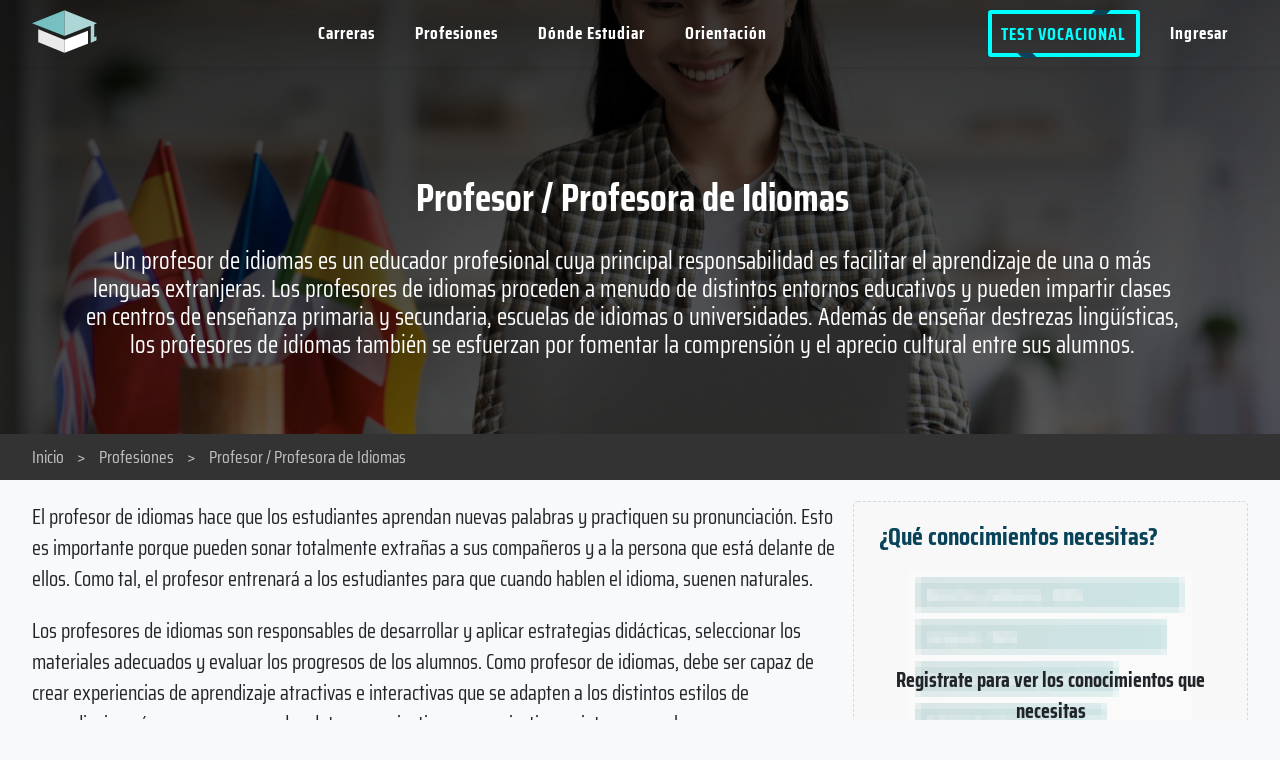

--- FILE ---
content_type: text/html; charset=utf-8
request_url: https://www.nosequeestudiar.net/profesiones/profesor-profesora-de-idiomas/
body_size: 77678
content:
<!DOCTYPE html>
<html lang="es">
<head>
<title>Profesor/Profesora de Idiomas | No se que estudiar</title>
<meta http-equiv="content-type" content="text/html; charset=utf-8" >
<meta name="viewport" content="width=device-width, initial-scale=1" >
<meta name="description" content="Un profesor de idiomas es un educador profesional que facilita el aprendizaje de una lengua extranjera. El profesor de idiomas hace&nbsp;que los estudiantes aprendan nuevas palabras y&nbsp;practiquen su&nbsp;pronunciaci&oacute;n.">
<meta property="og:description" content="Un profesor de idiomas es un educador profesional que facilita el aprendizaje de una lengua extranjera. El profesor de idiomas hace&nbsp;que los estudiantes aprendan nuevas palabras y&nbsp;practiquen su&nbsp;pronunciaci&oacute;n.">
<meta property="og:image" content="https://www.nosequeestudiar.net/site/assets/files/55255/profesor-profesora-de-idiomas_hr.jpg">
<meta property="og:site_name" content="No se que estudiar">
<meta property="og:title" content="Profesor/Profesora de Idiomas | No se que estudiar">
<meta property="og:type" content="website">
<meta property="og:url" content="https://www.nosequeestudiar.net/profesiones/profesor-profesora-de-idiomas/">
<meta name="twitter:card" content="summary">
<meta name="twitter:site" content="@nsqestudiar">
<meta name="twitter:title" content="Profesor/Profesora de Idiomas | No se que estudiar">
<meta name="twitter:url" content="https://www.nosequeestudiar.net/profesiones/profesor-profesora-de-idiomas/">
<meta name="twitter:description" content="Un profesor de idiomas es un educador profesional que facilita el aprendizaje de una lengua extranjera. El profesor de idiomas hace&nbsp;que los estudiantes aprendan nuevas palabras y&nbsp;practiquen su&nbsp;pronunciaci&oacute;n.">
<meta name="twitter:image" content="https://www.nosequeestudiar.net/site/assets/files/55255/profesor-profesora-de-idiomas_hr.jpg">
<meta name="HandheldFriendly" content="true">
<meta name="theme-color" content="#094359" >
<link rel="canonical" href="https://www.nosequeestudiar.net/profesiones/profesor-profesora-de-idiomas/" />
<link rel='alternate' hreflang='es' href='https://www.nosequeestudiar.net/profesiones/profesor-profesora-de-idiomas/' >
<link rel='alternate' hreflang='en' href='https://www.careerpersonalities.com/careers/profesor-profesora-de-idiomas/' >
<link rel="apple-touch-icon" href="/apple-touch-icon.png" >
<link rel="icon" href="/icon-256.png" sizes="256x256" >
<link rel="icon" href="/icon-128.png" sizes="128x128" >
<link rel="icon" href="/icon-64.png" sizes="64x64" >
<link rel="manifest" href="/manifest.json" >

<script type="application/ld+json">
{
    "@context": "http://schema.org",
    "@type": "Article",
    "mainEntityOfPage": "https://www.nosequeestudiar.net/profesiones/profesor-profesora-de-idiomas/",
    "headline": "Profesor/Profesora de Idiomas",
    "description": "Un profesor de idiomas es un educador profesional que facilita el aprendizaje de una lengua extranjera. El profesor de idiomas hace&amp;nbsp;que los estudiantes aprendan nuevas palabras y&amp;nbsp;practiquen su&amp;nbsp;pronunciaci&amp;oacute;n.",
    "author": {
        "@type": "Organization",
        "name": "No se que estudiar",
        "url": "https://www.nosequeestudiar.net"
    },
    "publisher": {
        "@type": "Organization",
        "name": "No se que estudiar",
        "logo": {
            "@type": "ImageObject",
            "url": "https://www.nosequeestudiar.net/logo.png",
            "width": "169",
            "height": "143"
        }
    }
        ,
    "image": {
        "@type": "ImageObject",
        "url": "https://www.nosequeestudiar.net/site/assets/files/55255/profesor-profesora-de-idiomas_hr.jpg",
        "width": "2880",
        "height": "1920"
        
    }
}
</script><link rel="preconnect" href="https://www.googletagmanager.com">
<link rel="dns-prefetch" href="https://www.googletagmanager.com">
<link rel="preconnect" href="https://www.google-analytics.com">
<link rel="dns-prefetch" href="https://www.google-analytics.com">

<!-- Google Tag Manager -->
<script>(function(w,d,s,l,i){w[l]=w[l]||[];w[l].push({'gtm.start':
new Date().getTime(),event:'gtm.js'});var f=d.getElementsByTagName(s)[0],
j=d.createElement(s),dl=l!='dataLayer'?'&l='+l:'';j.async=true;j.src=
'https://www.googletagmanager.com/gtm.js?id='+i+dl;f.parentNode.insertBefore(j,f);
})(window,document,'script','dataLayer','GTM-PTJ8X7Q');</script>
<!-- End Google Tag Manager -->

<link rel="preload" href="/site/templates/components/global/assets/fonts/saira-condensed/woff/SairaCondensed-Regular.woff2" as="font" type="font/woff2" crossorigin="anonymous">
<link rel="preload" href="/site/templates/components/global/assets/fonts/saira-condensed/woff/SairaCondensed-Bold.woff2" as="font" type="font/woff2" crossorigin="anonymous">

<script>
        var config = {"modals":{"large":"15,15,30,30,draggable=false,resizable=true,hide=250,show=100","medium":"50,49,100,100","small":"100,100,200,200","full":"0,0,0,0"},"debug":false,"tokenName":"TOKEN1326582471X1769776812","paises":["Alemania","Argentina","Bolivia","Brasil","Chile","Colombia","Costa Rica","Ecuador","El Salvador","Espa\u00f1a","Guatemala","Honduras","M\u00e9xico","Nicaragua","Panam\u00e1","Paraguay","Per\u00fa","Rep\u00fablica Dominicana","Uruguay","Venezuela"],"tipo":["P\u00fablica","Privada"],"educacion":["T\u00edtulo Privado","T\u00edtulo Terciario","T\u00edtulo Universitario"],"categorias":["Agricultura","Arte","Ciencia","Econom\u00eda","Ingenier\u00eda","Legal","Negocios","Salud","Servicios","Sociales","Tecnolog\u00eda"],"desktopListNum":40,"mobileListNum":40,"carrerasListNum":40,"template":"profesion","currentUser":{"isMobile":false,"userLanguage":"default","userLanguageCode":"es","isLoggedin":false,"completeTest":0,"country":"Estados Unidos"},"urls":{"root":"\/","files":"\/site\/assets\/files\/","templates":"\/site\/templates\/","registro":"\/social-login\/","api":"\/nsqe-api\/","test":"\/test-orientacion-vocacional\/","reset":"\/reset\/","escritorio":"\/escritorio\/","search-not-found":"\/site\/templates\/components\/global\/assets\/images\/search-not-found.svg"},"language":{"error":"Ha ocurrido un error","test_opciones":["\u00a1Lo Odio!","No me gusta","Neutral","Me gusta","\u00a1Me Encanta!"],"test_3points":["Algo de acuerdo","Muy de acuerdo"],"test_yesno":["SI","NO"],"test_skip":"Omitir Pregunta","test_personalidad":"tipo de <br> personalidad","resetTestOrientacion_confirm":"Esto eliminara tus datos guardados, \u00bfEst\u00e1s seguro de que quieres continuar?","test_escritorio":"Ver Perfil","test_profile_values":["Realista","Espont\u00e1neo","Asertivo","Sociable","Imaginativo","Deliberado","Pasivo","Solitario"]}};	
</script>

<style>
@charset "UTF-8";
    @font-face{font-family:Saira;src:url(/site/templates/components/global/assets/fonts/saira-condensed/woff/SairaCondensed-Regular.woff2)format("woff2");font-weight:400;font-display:swap;}@font-face{font-family:Saira;src:url(/site/templates/components/global/assets/fonts/saira-condensed/woff/SairaCondensed-Bold.woff2)format("woff2");font-weight:700;font-display:swap;}@font-face{font-family:sans-serif;ascent-override:113.5%;descent-override:-40%;line-gap-override:10;advance-override:129;line-height:1.2;letter-spacing:-1px;font-kerning:normal;}
/*! normalize.css v8.0.1 | MIT License | github.com/necolas/normalize.css */html{line-height:1.15;-webkit-text-size-adjust:100%}body{margin:0}main{display:block}h1{font-size:2em;margin:.67em 0}hr{box-sizing:content-box;height:0;overflow:visible}pre{font-family:monospace,monospace;font-size:1em}a{background-color:transparent}abbr[title]{border-bottom:none;text-decoration:underline;text-decoration:underline dotted}b,strong{font-weight:bolder}code,kbd,samp{font-family:monospace,monospace;font-size:1em}small{font-size:80%}sub,sup{font-size:75%;line-height:0;position:relative;vertical-align:baseline}sub{bottom:-.25em}sup{top:-.5em}img{border-style:none}button,input,optgroup,select,textarea{font-family:inherit;font-size:100%;line-height:1.15;margin:0}button,input{overflow:visible}button,select{text-transform:none}[type=button],[type=reset],[type=submit],button{-webkit-appearance:button}[type=button]::-moz-focus-inner,[type=reset]::-moz-focus-inner,[type=submit]::-moz-focus-inner,button::-moz-focus-inner{border-style:none;padding:0}[type=button]:-moz-focusring,[type=reset]:-moz-focusring,[type=submit]:-moz-focusring,button:-moz-focusring{outline:1px dotted ButtonText}fieldset{padding:.35em .75em .625em}legend{box-sizing:border-box;color:inherit;display:table;max-width:100%;padding:0;white-space:normal}progress{vertical-align:baseline}textarea{overflow:auto}[type=checkbox],[type=radio]{box-sizing:border-box;padding:0}[type=number]::-webkit-inner-spin-button,[type=number]::-webkit-outer-spin-button{height:auto}[type=search]{-webkit-appearance:textfield;outline-offset:-2px}[type=search]::-webkit-search-decoration{-webkit-appearance:none}::-webkit-file-upload-button{-webkit-appearance:button;font:inherit}details{display:block}summary{display:list-item}template{display:none}[hidden]{display:none}.container,.container-fluid{margin-right:auto;margin-left:auto}.container-fluid{padding-right:2rem;padding-left:2rem}.row{box-sizing:border-box;display:-webkit-box;display:-ms-flexbox;display:flex;-webkit-box-flex:0;-ms-flex:0 1 auto;flex:0 1 auto;-webkit-box-orient:horizontal;-webkit-box-direction:normal;-ms-flex-direction:row;flex-direction:row;-ms-flex-wrap:wrap;flex-wrap:wrap;margin-right:-.5rem;margin-left:-.5rem}.row.no-g{margin-left:0;margin-right:0}.row.reverse{-webkit-box-orient:horizontal;-webkit-box-direction:reverse;-ms-flex-direction:row-reverse;flex-direction:row-reverse}.col.reverse{-webkit-box-orient:vertical;-webkit-box-direction:reverse;-ms-flex-direction:column-reverse;flex-direction:column-reverse}.col-xs,.col-xs-1,.col-xs-10,.col-xs-11,.col-xs-12,.col-xs-2,.col-xs-3,.col-xs-4,.col-xs-5,.col-xs-6,.col-xs-7,.col-xs-8,.col-xs-9,.col-xs-offset-0,.col-xs-offset-1,.col-xs-offset-10,.col-xs-offset-11,.col-xs-offset-12,.col-xs-offset-2,.col-xs-offset-3,.col-xs-offset-4,.col-xs-offset-5,.col-xs-offset-6,.col-xs-offset-7,.col-xs-offset-8,.col-xs-offset-9{box-sizing:border-box;-webkit-box-flex:0;-ms-flex:0 0 auto;flex:0 0 auto;padding-right:.5rem;padding-left:.5rem}.col-xs{-webkit-box-flex:1;-ms-flex-positive:1;flex-grow:1;-ms-flex-preferred-size:0;flex-basis:0;max-width:100%}.col-xs-1{-ms-flex-preferred-size:8.33333333%;flex-basis:8.33333333%;max-width:8.33333333%}.col-xs-2{-ms-flex-preferred-size:16.66666667%;flex-basis:16.66666667%;max-width:16.66666667%}.col-xs-3{-ms-flex-preferred-size:25%;flex-basis:25%;max-width:25%}.col-xs-4{-ms-flex-preferred-size:33.33333333%;flex-basis:33.33333333%;max-width:33.33333333%}.col-xs-5{-ms-flex-preferred-size:41.66666667%;flex-basis:41.66666667%;max-width:41.66666667%}.col-xs-6{-ms-flex-preferred-size:50%;flex-basis:50%;max-width:50%}.col-xs-7{-ms-flex-preferred-size:58.33333333%;flex-basis:58.33333333%;max-width:58.33333333%}.col-xs-8{-ms-flex-preferred-size:66.66666667%;flex-basis:66.66666667%;max-width:66.66666667%}.col-xs-9{-ms-flex-preferred-size:75%;flex-basis:75%;max-width:75%}.col-xs-10{-ms-flex-preferred-size:83.33333333%;flex-basis:83.33333333%;max-width:83.33333333%}.col-xs-11{-ms-flex-preferred-size:91.66666667%;flex-basis:91.66666667%;max-width:91.66666667%}.col-xs-12{-ms-flex-preferred-size:100%;flex-basis:100%;max-width:100%}.col-xs-offset-0{margin-left:0}.col-xs-offset-1{margin-left:8.33333333%}.col-xs-offset-2{margin-left:16.66666667%}.col-xs-offset-3{margin-left:25%}.col-xs-offset-4{margin-left:33.33333333%}.col-xs-offset-5{margin-left:41.66666667%}.col-xs-offset-6{margin-left:50%}.col-xs-offset-7{margin-left:58.33333333%}.col-xs-offset-8{margin-left:66.66666667%}.col-xs-offset-9{margin-left:75%}.col-xs-offset-10{margin-left:83.33333333%}.col-xs-offset-11{margin-left:91.66666667%}.start-xs{-webkit-box-pack:start;-ms-flex-pack:start;justify-content:flex-start;text-align:start}.center-xs{-webkit-box-pack:center;-ms-flex-pack:center;justify-content:center;text-align:center}.end-xs{-webkit-box-pack:end;-ms-flex-pack:end;justify-content:flex-end;text-align:end}.top-xs{-webkit-box-align:start;-ms-flex-align:start;align-items:flex-start}.middle-xs{-webkit-box-align:center;-ms-flex-align:center;align-items:center}.bottom-xs{-webkit-box-align:end;-ms-flex-align:end;align-items:flex-end}.around-xs{-ms-flex-pack:distribute;justify-content:space-around}.between-xs{-webkit-box-pack:justify;-ms-flex-pack:justify;justify-content:space-between}.first-xs{-webkit-box-ordinal-group:0;-ms-flex-order:-1;order:-1}.last-xs{-webkit-box-ordinal-group:2;-ms-flex-order:1;order:1}@media only screen and (min-width:48em){.container{width:49rem}.col-sm,.col-sm-1,.col-sm-10,.col-sm-11,.col-sm-12,.col-sm-2,.col-sm-3,.col-sm-4,.col-sm-5,.col-sm-6,.col-sm-7,.col-sm-8,.col-sm-9,.col-sm-offset-0,.col-sm-offset-1,.col-sm-offset-10,.col-sm-offset-11,.col-sm-offset-12,.col-sm-offset-2,.col-sm-offset-3,.col-sm-offset-4,.col-sm-offset-5,.col-sm-offset-6,.col-sm-offset-7,.col-sm-offset-8,.col-sm-offset-9{box-sizing:border-box;-webkit-box-flex:0;-ms-flex:0 0 auto;flex:0 0 auto;padding-right:.5rem;padding-left:.5rem}.col-sm{-webkit-box-flex:1;-ms-flex-positive:1;flex-grow:1;-ms-flex-preferred-size:0;flex-basis:0;max-width:100%}.col-sm-1{-ms-flex-preferred-size:8.33333333%;flex-basis:8.33333333%;max-width:8.33333333%}.col-sm-2{-ms-flex-preferred-size:16.66666667%;flex-basis:16.66666667%;max-width:16.66666667%}.col-sm-3{-ms-flex-preferred-size:25%;flex-basis:25%;max-width:25%}.col-sm-4{-ms-flex-preferred-size:33.33333333%;flex-basis:33.33333333%;max-width:33.33333333%}.col-sm-5{-ms-flex-preferred-size:41.66666667%;flex-basis:41.66666667%;max-width:41.66666667%}.col-sm-6{-ms-flex-preferred-size:50%;flex-basis:50%;max-width:50%}.col-sm-7{-ms-flex-preferred-size:58.33333333%;flex-basis:58.33333333%;max-width:58.33333333%}.col-sm-8{-ms-flex-preferred-size:66.66666667%;flex-basis:66.66666667%;max-width:66.66666667%}.col-sm-9{-ms-flex-preferred-size:75%;flex-basis:75%;max-width:75%}.col-sm-10{-ms-flex-preferred-size:83.33333333%;flex-basis:83.33333333%;max-width:83.33333333%}.col-sm-11{-ms-flex-preferred-size:91.66666667%;flex-basis:91.66666667%;max-width:91.66666667%}.col-sm-12{-ms-flex-preferred-size:100%;flex-basis:100%;max-width:100%}.col-sm-offset-0{margin-left:0}.col-sm-offset-1{margin-left:8.33333333%}.col-sm-offset-2{margin-left:16.66666667%}.col-sm-offset-3{margin-left:25%}.col-sm-offset-4{margin-left:33.33333333%}.col-sm-offset-5{margin-left:41.66666667%}.col-sm-offset-6{margin-left:50%}.col-sm-offset-7{margin-left:58.33333333%}.col-sm-offset-8{margin-left:66.66666667%}.col-sm-offset-9{margin-left:75%}.col-sm-offset-10{margin-left:83.33333333%}.col-sm-offset-11{margin-left:91.66666667%}.start-sm{-webkit-box-pack:start;-ms-flex-pack:start;justify-content:flex-start;text-align:start}.center-sm{-webkit-box-pack:center;-ms-flex-pack:center;justify-content:center;text-align:center}.end-sm{-webkit-box-pack:end;-ms-flex-pack:end;justify-content:flex-end;text-align:end}.top-sm{-webkit-box-align:start;-ms-flex-align:start;align-items:flex-start}.middle-sm{-webkit-box-align:center;-ms-flex-align:center;align-items:center}.bottom-sm{-webkit-box-align:end;-ms-flex-align:end;align-items:flex-end}.around-sm{-ms-flex-pack:distribute;justify-content:space-around}.between-sm{-webkit-box-pack:justify;-ms-flex-pack:justify;justify-content:space-between}.first-sm{-webkit-box-ordinal-group:0;-ms-flex-order:-1;order:-1}.last-sm{-webkit-box-ordinal-group:2;-ms-flex-order:1;order:1}}@media only screen and (min-width:64em){.container{width:65rem}.col-md,.col-md-1,.col-md-10,.col-md-11,.col-md-12,.col-md-2,.col-md-3,.col-md-4,.col-md-5,.col-md-6,.col-md-7,.col-md-8,.col-md-9,.col-md-offset-0,.col-md-offset-1,.col-md-offset-10,.col-md-offset-11,.col-md-offset-12,.col-md-offset-2,.col-md-offset-3,.col-md-offset-4,.col-md-offset-5,.col-md-offset-6,.col-md-offset-7,.col-md-offset-8,.col-md-offset-9{box-sizing:border-box;-webkit-box-flex:0;-ms-flex:0 0 auto;flex:0 0 auto;padding-right:.5rem;padding-left:.5rem}.col-md{-webkit-box-flex:1;-ms-flex-positive:1;flex-grow:1;-ms-flex-preferred-size:0;flex-basis:0;max-width:100%}.col-md-1{-ms-flex-preferred-size:8.33333333%;flex-basis:8.33333333%;max-width:8.33333333%}.col-md-2{-ms-flex-preferred-size:16.66666667%;flex-basis:16.66666667%;max-width:16.66666667%}.col-md-3{-ms-flex-preferred-size:25%;flex-basis:25%;max-width:25%}.col-md-4{-ms-flex-preferred-size:33.33333333%;flex-basis:33.33333333%;max-width:33.33333333%}.col-md-5{-ms-flex-preferred-size:41.66666667%;flex-basis:41.66666667%;max-width:41.66666667%}.col-md-6{-ms-flex-preferred-size:50%;flex-basis:50%;max-width:50%}.col-md-7{-ms-flex-preferred-size:58.33333333%;flex-basis:58.33333333%;max-width:58.33333333%}.col-md-8{-ms-flex-preferred-size:66.66666667%;flex-basis:66.66666667%;max-width:66.66666667%}.col-md-9{-ms-flex-preferred-size:75%;flex-basis:75%;max-width:75%}.col-md-10{-ms-flex-preferred-size:83.33333333%;flex-basis:83.33333333%;max-width:83.33333333%}.col-md-11{-ms-flex-preferred-size:91.66666667%;flex-basis:91.66666667%;max-width:91.66666667%}.col-md-12{-ms-flex-preferred-size:100%;flex-basis:100%;max-width:100%}.col-md-offset-0{margin-left:0}.col-md-offset-1{margin-left:8.33333333%}.col-md-offset-2{margin-left:16.66666667%}.col-md-offset-3{margin-left:25%}.col-md-offset-4{margin-left:33.33333333%}.col-md-offset-5{margin-left:41.66666667%}.col-md-offset-6{margin-left:50%}.col-md-offset-7{margin-left:58.33333333%}.col-md-offset-8{margin-left:66.66666667%}.col-md-offset-9{margin-left:75%}.col-md-offset-10{margin-left:83.33333333%}.col-md-offset-11{margin-left:91.66666667%}.start-md{-webkit-box-pack:start;-ms-flex-pack:start;justify-content:flex-start;text-align:start}.center-md{-webkit-box-pack:center;-ms-flex-pack:center;justify-content:center;text-align:center}.end-md{-webkit-box-pack:end;-ms-flex-pack:end;justify-content:flex-end;text-align:end}.top-md{-webkit-box-align:start;-ms-flex-align:start;align-items:flex-start}.middle-md{-webkit-box-align:center;-ms-flex-align:center;align-items:center}.bottom-md{-webkit-box-align:end;-ms-flex-align:end;align-items:flex-end}.around-md{-ms-flex-pack:distribute;justify-content:space-around}.between-md{-webkit-box-pack:justify;-ms-flex-pack:justify;justify-content:space-between}.first-md{-webkit-box-ordinal-group:0;-ms-flex-order:-1;order:-1}.last-md{-webkit-box-ordinal-group:2;-ms-flex-order:1;order:1}}@media only screen and (min-width:75em){.container{width:76rem}.col-lg,.col-lg-1,.col-lg-10,.col-lg-11,.col-lg-12,.col-lg-2,.col-lg-3,.col-lg-4,.col-lg-5,.col-lg-6,.col-lg-7,.col-lg-8,.col-lg-9,.col-lg-offset-0,.col-lg-offset-1,.col-lg-offset-10,.col-lg-offset-11,.col-lg-offset-12,.col-lg-offset-2,.col-lg-offset-3,.col-lg-offset-4,.col-lg-offset-5,.col-lg-offset-6,.col-lg-offset-7,.col-lg-offset-8,.col-lg-offset-9{box-sizing:border-box;-webkit-box-flex:0;-ms-flex:0 0 auto;flex:0 0 auto;padding-right:.5rem;padding-left:.5rem}.col-lg{-webkit-box-flex:1;-ms-flex-positive:1;flex-grow:1;-ms-flex-preferred-size:0;flex-basis:0;max-width:100%}.col-lg-1{-ms-flex-preferred-size:8.33333333%;flex-basis:8.33333333%;max-width:8.33333333%}.col-lg-2{-ms-flex-preferred-size:16.66666667%;flex-basis:16.66666667%;max-width:16.66666667%}.col-lg-3{-ms-flex-preferred-size:25%;flex-basis:25%;max-width:25%}.col-lg-4{-ms-flex-preferred-size:33.33333333%;flex-basis:33.33333333%;max-width:33.33333333%}.col-lg-5{-ms-flex-preferred-size:41.66666667%;flex-basis:41.66666667%;max-width:41.66666667%}.col-lg-6{-ms-flex-preferred-size:50%;flex-basis:50%;max-width:50%}.col-lg-7{-ms-flex-preferred-size:58.33333333%;flex-basis:58.33333333%;max-width:58.33333333%}.col-lg-8{-ms-flex-preferred-size:66.66666667%;flex-basis:66.66666667%;max-width:66.66666667%}.col-lg-9{-ms-flex-preferred-size:75%;flex-basis:75%;max-width:75%}.col-lg-10{-ms-flex-preferred-size:83.33333333%;flex-basis:83.33333333%;max-width:83.33333333%}.col-lg-11{-ms-flex-preferred-size:91.66666667%;flex-basis:91.66666667%;max-width:91.66666667%}.col-lg-12{-ms-flex-preferred-size:100%;flex-basis:100%;max-width:100%}.col-lg-offset-0{margin-left:0}.col-lg-offset-1{margin-left:8.33333333%}.col-lg-offset-2{margin-left:16.66666667%}.col-lg-offset-3{margin-left:25%}.col-lg-offset-4{margin-left:33.33333333%}.col-lg-offset-5{margin-left:41.66666667%}.col-lg-offset-6{margin-left:50%}.col-lg-offset-7{margin-left:58.33333333%}.col-lg-offset-8{margin-left:66.66666667%}.col-lg-offset-9{margin-left:75%}.col-lg-offset-10{margin-left:83.33333333%}.col-lg-offset-11{margin-left:91.66666667%}.start-lg{-webkit-box-pack:start;-ms-flex-pack:start;justify-content:flex-start;text-align:start}.center-lg{-webkit-box-pack:center;-ms-flex-pack:center;justify-content:center;text-align:center}.end-lg{-webkit-box-pack:end;-ms-flex-pack:end;justify-content:flex-end;text-align:end}.top-lg{-webkit-box-align:start;-ms-flex-align:start;align-items:flex-start}.middle-lg{-webkit-box-align:center;-ms-flex-align:center;align-items:center}.bottom-lg{-webkit-box-align:end;-ms-flex-align:end;align-items:flex-end}.around-lg{-ms-flex-pack:distribute;justify-content:space-around}.between-lg{-webkit-box-pack:justify;-ms-flex-pack:justify;justify-content:space-between}.first-lg{-webkit-box-ordinal-group:0;-ms-flex-order:-1;order:-1}.last-lg{-webkit-box-ordinal-group:2;-ms-flex-order:1;order:1}}@media only screen and (min-width:85em){.container{width:86rem}.col-lg,.col-lg-1,.col-lg-10,.col-lg-11,.col-lg-12,.col-lg-2,.col-lg-3,.col-lg-4,.col-lg-5,.col-lg-6,.col-lg-7,.col-lg-8,.col-lg-9,.col-lg-offset-0,.col-lg-offset-1,.col-lg-offset-10,.col-lg-offset-11,.col-lg-offset-12,.col-lg-offset-2,.col-lg-offset-3,.col-lg-offset-4,.col-lg-offset-5,.col-lg-offset-6,.col-lg-offset-7,.col-lg-offset-8,.col-lg-offset-9{box-sizing:border-box;-webkit-box-flex:0;-ms-flex:0 0 auto;flex:0 0 auto;padding-right:.5rem;padding-left:.5rem}.col-lg{-webkit-box-flex:1;-ms-flex-positive:1;flex-grow:1;-ms-flex-preferred-size:0;flex-basis:0;max-width:100%}.col-lg-1{-ms-flex-preferred-size:8.33333333%;flex-basis:8.33333333%;max-width:8.33333333%}.col-lg-2{-ms-flex-preferred-size:16.66666667%;flex-basis:16.66666667%;max-width:16.66666667%}.col-lg-3{-ms-flex-preferred-size:25%;flex-basis:25%;max-width:25%}.col-lg-4{-ms-flex-preferred-size:33.33333333%;flex-basis:33.33333333%;max-width:33.33333333%}.col-lg-5{-ms-flex-preferred-size:41.66666667%;flex-basis:41.66666667%;max-width:41.66666667%}.col-lg-6{-ms-flex-preferred-size:50%;flex-basis:50%;max-width:50%}.col-lg-7{-ms-flex-preferred-size:58.33333333%;flex-basis:58.33333333%;max-width:58.33333333%}.col-lg-8{-ms-flex-preferred-size:66.66666667%;flex-basis:66.66666667%;max-width:66.66666667%}.col-lg-9{-ms-flex-preferred-size:75%;flex-basis:75%;max-width:75%}.col-lg-10{-ms-flex-preferred-size:83.33333333%;flex-basis:83.33333333%;max-width:83.33333333%}.col-lg-11{-ms-flex-preferred-size:91.66666667%;flex-basis:91.66666667%;max-width:91.66666667%}.col-lg-12{-ms-flex-preferred-size:100%;flex-basis:100%;max-width:100%}.col-lg-offset-0{margin-left:0}.col-lg-offset-1{margin-left:8.33333333%}.col-lg-offset-2{margin-left:16.66666667%}.col-lg-offset-3{margin-left:25%}.col-lg-offset-4{margin-left:33.33333333%}.col-lg-offset-5{margin-left:41.66666667%}.col-lg-offset-6{margin-left:50%}.col-lg-offset-7{margin-left:58.33333333%}.col-lg-offset-8{margin-left:66.66666667%}.col-lg-offset-9{margin-left:75%}.col-lg-offset-10{margin-left:83.33333333%}.col-lg-offset-11{margin-left:91.66666667%}.start-lg{-webkit-box-pack:start;-ms-flex-pack:start;justify-content:flex-start;text-align:start}.center-lg{-webkit-box-pack:center;-ms-flex-pack:center;justify-content:center;text-align:center}.end-lg{-webkit-box-pack:end;-ms-flex-pack:end;justify-content:flex-end;text-align:end}.top-lg{-webkit-box-align:start;-ms-flex-align:start;align-items:flex-start}.middle-lg{-webkit-box-align:center;-ms-flex-align:center;align-items:center}.bottom-lg{-webkit-box-align:end;-ms-flex-align:end;align-items:flex-end}.around-lg{-ms-flex-pack:distribute;justify-content:space-around}.between-lg{-webkit-box-pack:justify;-ms-flex-pack:justify;justify-content:space-between}.first-lg{-webkit-box-ordinal-group:0;-ms-flex-order:-1;order:-1}.last-lg{-webkit-box-ordinal-group:2;-ms-flex-order:1;order:1}}.transitions{-moz-transition:all .5s ease;-ms-transition:all .5s ease;-o-transition:all .5s ease;-webkit-transition:all .5s ease;transition:all .5s ease}html{box-sizing:border-box;-webkit-text-size-adjust:100%;-ms-text-size-adjust:100%;-ms-overflow-style:scrollbar;-webkit-tap-highlight-color:transparent;scroll-behavior:smooth}*,::after,::before{box-sizing:inherit}@-ms-viewport{width:device-width}article,aside,dialog,figcaption,figure,footer,header,hgroup,main,nav,section{display:block}body{font-family:Saira,sans-serif;margin:0;font-size:1.1rem;font-weight:400;line-height:1.5;color:#212529;background-color:#fff}.layout{display:flex;min-height:100vh;flex-direction:column}.page{z-index:0;background:#fff;min-height:100vh}.wrap{box-sizing:border-box;max-width:1200px;margin:0 auto}.flex{display:flex}.skip-link{position:absolute;top:-60px;left:0;background:#212529;color:white;padding:8px;z-index:100}.skip-link:focus{top:0}#maincontent{padding-top:66px}@media only screen and (max-width: 48em){#maincontent{padding-top:57px}}#maincontent a{text-decoration:none}#maincontent .pnlm-container{min-height:300px}.hidden{display:none !important}@media only screen and (max-width: 48em){.hidden-xs{display:none !important}}@media only screen and (min-width: 64em){.hidden-sm{display:none !important}}.visible-lg,.visible-md,.visible-sm,.visible-xs{display:none !important}@media only screen and (max-width: 48em){.visible-xs{display:block !important}.visible-sm{display:none !important}}@media only screen and (min-width: 48em) and (max-width: 64em){.visible-sm{display:block !important}.visible-xs{display:none !important}}@media only screen and (min-width: 64em) and (max-width: 75em){.visible-md{display:block !important}.visible-sm{display:none !important}}@media only screen and (min-width: 75em){.visible-lg{display:block !important}.visible-md{display:none !important}}a{transition:all .2s ease}.ax-hidden{position:absolute;height:1px;width:1px;clip:rect(1px, 1px, 1px, 1px);border:0;overflow:hidden}.no-mg{margin:0px;margin-left:0px;margin-right:0px}[data-tooltip],.tooltip{position:relative;cursor:pointer}[data-tooltip]:before,[data-tooltip]:after,.tooltip:before,.tooltip:after{position:absolute;visibility:hidden;-ms-filter:"progid:DXImageTransform.Microsoft.Alpha(Opacity=0)";filter:progid:DXImageTransform.Microsoft.Alpha(Opacity=0);opacity:0;-webkit-transition:opacity 0.2s ease-in-out,visibility 0.2s ease-in-out,-webkit-transform 0.2s cubic-bezier(0.71, 1.7, 0.77, 1.24);-moz-transition:opacity 0.2s ease-in-out,visibility 0.2s ease-in-out,-moz-transform 0.2s cubic-bezier(0.71, 1.7, 0.77, 1.24);transition:opacity 0.2s ease-in-out,visibility 0.2s ease-in-out,transform 0.2s cubic-bezier(0.71, 1.7, 0.77, 1.24);-webkit-transform:translate3d(0, 0, 0);-moz-transform:translate3d(0, 0, 0);transform:translate3d(0, 0, 0);pointer-events:none;text-transform:uppercase}[data-tooltip]:hover:before,[data-tooltip]:hover:after,[data-tooltip]:focus:before,[data-tooltip]:focus:after,.tooltip:hover:before,.tooltip:hover:after{visibility:visible;-ms-filter:"progid:DXImageTransform.Microsoft.Alpha(Opacity=100)";filter:progid:DXImageTransform.Microsoft.Alpha(Opacity=100);opacity:1}.tooltip:before,[data-tooltip]:before{z-index:1001;border:6px solid transparent;background:transparent;content:""}.tooltip:after,[data-tooltip]:after{z-index:1000;padding:8px;width:250px;background-color:#000;background-color:rgba(51,51,51,0.9);color:#fff;content:attr(data-tooltip);font-size:16px;line-height:1.2;text-align:center;white-space:break-spaces}[data-tooltip]:before,[data-tooltip]:after,.tooltip:before,.tooltip:after,.tooltip-top:before,.tooltip-top:after{bottom:100%;left:50%}[data-tooltip]:before,.tooltip:before,.tooltip-top:before{margin-left:-6px;margin-bottom:-12px;border-top-color:#000;border-top-color:rgba(51,51,51,0.9)}[data-tooltip]:after,.tooltip:after,.tooltip-top:after{margin-left:-80px}[data-tooltip]:hover:before,[data-tooltip]:hover:after,[data-tooltip]:focus:before,[data-tooltip]:focus:after,.tooltip:hover:before,.tooltip:hover:after,.tooltip:focus:before,.tooltip:focus:after,.tooltip-top:hover:before,.tooltip-top:hover:after,.tooltip-top:focus:before,.tooltip-top:focus:after{-webkit-transform:translateY(-12px);-moz-transform:translateY(-12px);transform:translateY(-12px)}.tooltip-left:before,.tooltip-left:after{right:100%;bottom:50%;left:auto}@media only screen and (max-width: 48em){.tooltip-left:before,.tooltip-left:after{bottom:100%;left:5%}}[data-tooltip]:after,.tooltip:after,.tooltip-left:after{margin-left:-80px}.tooltip-left:before{margin-left:0;margin-right:-12px;margin-bottom:0;border-top-color:transparent;border-left-color:#000;border-left-color:rgba(51,51,51,0.9)}.tooltip-left:hover:before,.tooltip-left:hover:after,.tooltip-left:focus:before,.tooltip-left:focus:after{-webkit-transform:translateX(-12px);-moz-transform:translateX(-12px);transform:translateX(-12px)}.tooltip-bottom:before,.tooltip-bottom:after{top:100%;bottom:auto;left:50%}.tooltip-bottom:before{margin-top:-12px;margin-bottom:0;border-top-color:transparent;border-bottom-color:#000;border-bottom-color:rgba(51,51,51,0.9)}.tooltip-bottom:hover:before,.tooltip-bottom:hover:after,.tooltip-bottom:focus:before,.tooltip-bottom:focus:after{-webkit-transform:translateY(12px);-moz-transform:translateY(12px);transform:translateY(12px)}.tooltip-right:before,.tooltip-right:after{bottom:50%;left:100%}.tooltip-right:before{margin-bottom:0;margin-left:-12px;border-top-color:transparent;border-right-color:#000;border-right-color:rgba(51,51,51,0.9)}.tooltip-right:hover:before,.tooltip-right:hover:after,.tooltip-right:focus:before,.tooltip-right:focus:after{-webkit-transform:translateX(12px);-moz-transform:translateX(12px);transform:translateX(12px)}.tooltip-left:before,.tooltip-right:before{top:3px}.tooltip-left:after,.tooltip-right:after{margin-left:0;margin-bottom:-16px}#nsqe-notifications{position:fixed;bottom:0px;left:21px;z-index:10001}#nsqe-notifications .alert{font-size:1.2em;font-weight:bold;display:flex;padding:1em;margin-bottom:20px;border:1px solid #eed3d7;border-radius:4px;float:right;clear:right;background-color:white;-webkit-animation:fadein 0.2s;-moz-animation:fadein 0.2s;-ms-animation:fadein 0.2s;-o-animation:fadein 0.2s;animation:fadein 0.2s}#nsqe-notifications .alert:before{content:"";width:20px;height:20px;background-image:url("data:image/svg+xml,%3Csvg xmlns='http://www.w3.org/2000/svg' viewBox='0 0 24 24'%3E%3Cpath d='M20 10h2a10 10 0 0 0-4.443-8.311l-1.114 1.662A8 8 0 0 1 20 10ZM7.557 3.351 6.443 1.689A10 10 0 0 0 2 10h2a8 8 0 0 1 3.557-6.649Z'/%3E%3Cpath d='M19 13.877V10a7 7 0 0 0-6-6.92V2h-2v1.08A7 7 0 0 0 5 10v3.877L4.219 17H3v2h5.142a3.981 3.981 0 0 0 7.716 0H21v-2h-1.219Zm-12.03.366L7 10a5 5 0 0 1 10 0v4l.728 3H6.281ZM12 20a1.993 1.993 0 0 1-1.722-1h3.444A1.993 1.993 0 0 1 12 20Z'/%3E%3C/svg%3E");display:block;margin:7px 10px 0px 0px;background-repeat:no-repeat}#nsqe-notifications .alert a{color:#094359;font-weight:bold}#nsqe-notifications .alert.fadeout{-webkit-animation:fadeout 0.2s;-moz-animation:fadeout 0.2s;-ms-animation:fadeout 0.2s;-o-animation:fadeout 0.2s;animation:fadeout 0.2s}#nsqe-notifications .alert .undo{font-weight:normal;text-decoration:underline;cursor:pointer}#nsqe-notifications .alert.alert-red{color:white;background-color:#DA4453}#nsqe-notifications .alert.alert-red a{color:white;font-weight:bold}#nsqe-notifications .alert.alert-green{color:white;background-color:#37BC9B}#nsqe-notifications .alert.alert-green a{color:white;font-weight:bold}#nsqe-notifications .alert.alert-blue{color:white;background-color:#4A89DC}#nsqe-notifications .alert.alert-blue a{color:white;font-weight:bold}#nsqe-notifications .alert.alert-yellow{color:white;background-color:#F6BB42}#nsqe-notifications .alert.alert-yellow a{color:white;font-weight:bold}#nsqe-notifications .alert.alert-orange{color:white;background-color:#E9573F}#nsqe-notifications .alert.alert-orange a{color:white;font-weight:bold}.slim_modal{position:fixed;width:100%;height:100%;top:0;left:0;-webkit-box-align:center;-ms-flex-align:center;-webkit-align-items:center;-moz-align-items:center;align-items:center;-webkit-box-pack:center;-ms-flex-pack:center;-webkit-justify-content:center;-moz-justify-content:center;justify-content:center;background:rgba(0,0,0,0.85);z-index:10000;display:none;font-size:1em;-webkit-transition:background .5s ease .06s;-moz-transition:background .5s ease .06s;-ms-transition:background .5s ease .06s;-o-transition:background .5s ease .06s;transition:background .5s ease .06s}.slim_modal.none{background:rgba(10,10,10,0)}.slim_modal .close{position:absolute;right:8px;top:8px;width:32px;height:32px;opacity:0.7;z-index:2}.slim_modal .close:hover{opacity:1}.slim_modal .close:before,.slim_modal .close:after{position:absolute;left:15px;content:' ';height:33px;width:2px;background-color:#fff}.slim_modal .close:before{transform:rotate(45deg)}.slim_modal .close:after{transform:rotate(-45deg)}.slim_modal .sm_content{background:#f5f5f5;text-align:center;max-width:800px}@media only screen and (min-width: 320px){.slim_modal .sm_content{padding:0px;width:100%;height:100%;border-radius:0px;-webkit-border-radius:0px;-moz-border-radius:0px;-ms-border-radius:0px;-o-border-radius:0px}}@media only screen and (min-width: 48em){.slim_modal .sm_content{padding:0px;width:100%;height:100%;border-radius:0px;-webkit-border-radius:0px;-moz-border-radius:0px;-ms-border-radius:0px;-o-border-radius:0px}}@media only screen and (min-width: 64em){.slim_modal .sm_content{padding:15px;width:80%;max-height:90%;height:auto;border-radius:4px;-webkit-border-radius:4px;-moz-border-radius:4px;-ms-border-radius:4px;-o-border-radius:4px}}@media only screen and (min-width: 75em){.slim_modal .sm_content{padding:15px;width:80%;max-height:90%;height:auto;border-radius:4px;-webkit-border-radius:4px;-moz-border-radius:4px;-ms-border-radius:4px;-o-border-radius:4px}}@media only screen and (min-width: 85em){.slim_modal .sm_content{padding:15px;width:80%;max-height:90%;height:auto;border-radius:4px;-webkit-border-radius:4px;-moz-border-radius:4px;-ms-border-radius:4px;-o-border-radius:4px}}.slim_modal .sm_content .sm_content_inner_wrap{position:relative;margin:0 auto;height:100%;background:#ffffff;-webkit-box-shadow:0px 0px 1px 0 rgba(30,30,30,0.5);-moz-box-shadow:0px 0px 1px 0 rgba(30,30,30,0.5);box-shadow:0px 0px 1px 0 rgba(30,30,30,0.5);z-index:2}@media only screen and (min-width: 320px){.slim_modal .sm_content .sm_content_inner_wrap{border-radius:0px;-webkit-border-radius:0px;-moz-border-radius:0px;-ms-border-radius:0px;-o-border-radius:0px}}@media only screen and (min-width: 48em){.slim_modal .sm_content .sm_content_inner_wrap{border-radius:0px;-webkit-border-radius:0px;-moz-border-radius:0px;-ms-border-radius:0px;-o-border-radius:0px}}@media only screen and (min-width: 64em){.slim_modal .sm_content .sm_content_inner_wrap{border-radius:4px;-webkit-border-radius:4px;-moz-border-radius:4px;-ms-border-radius:4px;-o-border-radius:4px}}@media only screen and (min-width: 75em){.slim_modal .sm_content .sm_content_inner_wrap{border-radius:4px;-webkit-border-radius:4px;-moz-border-radius:4px;-ms-border-radius:4px;-o-border-radius:4px}}@media only screen and (min-width: 85em){.slim_modal .sm_content .sm_content_inner_wrap{border-radius:4px;-webkit-border-radius:4px;-moz-border-radius:4px;-ms-border-radius:4px;-o-border-radius:4px}}.slim_modal .sm_content .sm_content_inner_wrap .sm_close_button{padding:10px;width:auto;display:block;background:#efefef}.slim_modal .sm_content .sm_content_inner_wrap .sm_area_top,.slim_modal .sm_content .sm_content_inner_wrap .sm_area_bottom,.slim_modal .sm_content .sm_content_inner_wrap .sm_area_all{padding:4em}.slim_modal .sm_content .sm_content_inner_wrap .sm_area_top h3 span,.slim_modal .sm_content .sm_content_inner_wrap .sm_area_bottom h3 span,.slim_modal .sm_content .sm_content_inner_wrap .sm_area_all h3 span{display:block;font-size:.7em}.slim_modal .sm_content .sm_content_inner_wrap .sm_area_top{background:rgba(30,30,30,0.02)}.slim_modal .sm_content .sm_content_inner_wrap .sm_area_bottom{background:#fff}.slim_modal .sm_content .sm_icon_menu{opacity:1;box-sizing:border-box;position:absolute;top:40px;background:#f5f5f5;-webkit-transition:all .3s ease 0s;-moz-transition:all .3s ease 0s;-ms-transition:all .3s ease 0s;-o-transition:all .3s ease 0s;transition:all .3s ease 0s}.slim_modal .sm_content .sm_icon_menu ul{list-style-type:none;padding:0;margin:0 auto}.slim_modal .sm_content .sm_icon_menu ul li{font-size:1.1em;height:3em;line-height:3em;background:#e6e6e6;padding:0px 8px 0px 8px;margin-bottom:1px;color:rgba(30,30,30,0.4);-webkit-transition:all .5s ease 0s;-moz-transition:all .5s ease 0s;-ms-transition:all .5s ease 0s;-o-transition:all .5s ease 0s;transition:all .5s ease 0s}.slim_modal .sm_content .sm_icon_menu ul li.sm_close{background:#ffffff}.slim_modal .sm_content .sm_icon_menu ul li:nth-child(2){margin-top:10px}.slim_modal .sm_content .sm_icon_menu ul li:hover{background:#ffffff;color:rgba(30,30,30,0.7)}.slim_modal .sm_content .sm_icon_menu ul li:last-child{border:none}.slim_modal .sm_content .sm_icon_menu.is_right{right:0px;border-radius:0px 4px 4px 0px;-webkit-border-radius:0px 4px 4px 0px;-moz-border-radius:0px 4px 4px 0px;-ms-border-radius:0px 4px 4px 0px;-o-border-radius:0px 4px 4px 0px}@media only screen and (min-width: 320px){.slim_modal .sm_content .sm_icon_menu.is_right{top:70px;right:0px;z-index:9;-webkit-box-shadow:0px 0px 0px 0px rgba(30,30,30,0);-moz-box-shadow:0px 0px 0px 0px rgba(30,30,30,0);box-shadow:0px 0px 0px 0px rgba(30,30,30,0);padding:1px;border:none}}@media only screen and (min-width: 48em){.slim_modal .sm_content .sm_icon_menu.is_right{top:70px;right:0px;z-index:9;-webkit-box-shadow:0px 0px 0px 0px rgba(30,30,30,0);-moz-box-shadow:0px 0px 0px 0px rgba(30,30,30,0);box-shadow:0px 0px 0px 0px rgba(30,30,30,0);padding:1px;border:none}}@media only screen and (min-width: 64em){.slim_modal .sm_content .sm_icon_menu.is_right{top:15px;right:15px;z-index:1;-webkit-box-shadow:15px 0px 30px 0px rgba(30,30,30,0.2);-moz-box-shadow:15px 0px 30px 0px rgba(30,30,30,0.2);box-shadow:15px 0px 30px 0px rgba(30,30,30,0.2);border:1px solid rgba(30,30,30,0.1);border-left:none}}@media only screen and (min-width: 75em){.slim_modal .sm_content .sm_icon_menu.is_right{top:15px;right:15px;z-index:1;-webkit-box-shadow:15px 0px 30px 0px rgba(30,30,30,0.2);-moz-box-shadow:15px 0px 30px 0px rgba(30,30,30,0.2);box-shadow:15px 0px 30px 0px rgba(30,30,30,0.2);border:1px solid rgba(30,30,30,0.1);border-left:none}}@media only screen and (min-width: 85em){.slim_modal .sm_content .sm_icon_menu.is_right{top:15px;right:15px;z-index:1;-webkit-box-shadow:15px 0px 30px 0px rgba(30,30,30,0.2);-moz-box-shadow:15px 0px 30px 0px rgba(30,30,30,0.2);box-shadow:15px 0px 30px 0px rgba(30,30,30,0.2);border:1px solid rgba(30,30,30,0.1);border-left:none}}.slim_modal .sm_content .sm_icon_menu.is_left{border-radius:4px 0px 0px 4px;-webkit-border-radius:4px 0px 0px 4px;-moz-border-radius:4px 0px 0px 4px;-ms-border-radius:4px 0px 0px 4px;-o-border-radius:4px 0px 0px 4px}@media only screen and (min-width: 320px){.slim_modal .sm_content .sm_icon_menu.is_left{top:70px;left:0px;z-index:9;-webkit-box-shadow:0px 0px 0px 0px rgba(30,30,30,0);-moz-box-shadow:0px 0px 0px 0px rgba(30,30,30,0);box-shadow:0px 0px 0px 0px rgba(30,30,30,0);padding:1px;border:none}}@media only screen and (min-width: 48em){.slim_modal .sm_content .sm_icon_menu.is_left{top:70px;left:0px;z-index:9;-webkit-box-shadow:0px 0px 0px 0px rgba(30,30,30,0);-moz-box-shadow:0px 0px 0px 0px rgba(30,30,30,0);box-shadow:0px 0px 0px 0px rgba(30,30,30,0);padding:1px;border:none}}@media only screen and (min-width: 64em){.slim_modal .sm_content .sm_icon_menu.is_left{top:15px;left:15px;z-index:1;-webkit-box-shadow:-15px 0px 30px 0px rgba(30,30,30,0.2);-moz-box-shadow:-15px 0px 30px 0px rgba(30,30,30,0.2);box-shadow:-15px 0px 30px 0px rgba(30,30,30,0.2);border:1px solid rgba(30,30,30,0.1);border-right:none}}@media only screen and (min-width: 75em){.slim_modal .sm_content .sm_icon_menu.is_left{top:15px;left:15px;z-index:1;-webkit-box-shadow:-15px 0px 30px 0px rgba(30,30,30,0.2);-moz-box-shadow:-15px 0px 30px 0px rgba(30,30,30,0.2);box-shadow:-15px 0px 30px 0px rgba(30,30,30,0.2);border:1px solid rgba(30,30,30,0.1);border-right:none}}@media only screen and (min-width: 85em){.slim_modal .sm_content .sm_icon_menu.is_left{top:15px;left:15px;z-index:1;-webkit-box-shadow:-15px 0px 30px 0px rgba(30,30,30,0.2);-moz-box-shadow:-15px 0px 30px 0px rgba(30,30,30,0.2);box-shadow:-15px 0px 30px 0px rgba(30,30,30,0.2);border:1px solid rgba(30,30,30,0.1);border-right:none}}.slim_modal .sm_content .sm_header{box-sizing:border-box;right:0;left:0;top:0;bottom:0;color:rgba(30,30,30,0.7);text-transform:uppercase;margin:0 auto;display:inline-block;height:40px;line-height:40px;opacity:0;-webkit-transition:all .3s ease 0s;-moz-transition:all .3s ease 0s;-ms-transition:all .3s ease 0s;-o-transition:all .3s ease 0s;transition:all .3s ease 0s}@media only screen and (min-width: 320px){.slim_modal .sm_content .sm_header{position:relative;width:100%;background:#e6e6e6;border-radius:0px;-webkit-border-radius:0px;-moz-border-radius:0px;-ms-border-radius:0px;-o-border-radius:0px;padding-top:0}}@media only screen and (min-width: 48em){.slim_modal .sm_content .sm_header{position:relative;width:100%;background:#e6e6e6;border-radius:0px;-webkit-border-radius:0px;-moz-border-radius:0px;-ms-border-radius:0px;-o-border-radius:0px;padding-top:0}}@media only screen and (min-width: 64em){.slim_modal .sm_content .sm_header{position:absolute;width:90%;background:#f5f5f5;border-radius:4px 4px 0px 0px;-webkit-border-radius:4px 4px 0px 0px;-moz-border-radius:4px 4px 0px 0px;-ms-border-radius:4px 4px 0px 0px;-o-border-radius:4px 4px 0px 0px;padding-top:7.5px;text-align:center}}@media only screen and (min-width: 75em){.slim_modal .sm_content .sm_header{position:absolute;width:90%;background:#f5f5f5;border-radius:4px 4px 0px 0px;-webkit-border-radius:4px 4px 0px 0px;-moz-border-radius:4px 4px 0px 0px;-ms-border-radius:4px 4px 0px 0px;-o-border-radius:4px 4px 0px 0px;padding-top:7.5px;text-align:center}}@media only screen and (min-width: 85em){.slim_modal .sm_content .sm_header{position:absolute;width:90%;background:#f5f5f5;border-radius:4px 4px 0px 0px;-webkit-border-radius:4px 4px 0px 0px;-moz-border-radius:4px 4px 0px 0px;-ms-border-radius:4px 4px 0px 0px;-o-border-radius:4px 4px 0px 0px;padding-top:7.5px;text-align:center}}.slim_modal .sm_content.pushup{-moz-transform:scale(0.98) translateY(20px);-o-transform:scale(0.98) translateY(20px);-ms-transform:scale(0.98) translateY(20px);-webkit-transform:scale(0.98) translateY(20px);transform:scale(0.98) translateY(20px);-webkit-transition:all .5s ease 0s;-moz-transition:all .5s ease 0s;-ms-transition:all .5s ease 0s;-o-transition:all .5s ease 0s;transition:all .5s ease 0s;-webkit-box-shadow:0px 0px 0px 0px rgba(30,30,30,0.4);-moz-box-shadow:0px 0px 0px 0px rgba(30,30,30,0.4);box-shadow:0px 0px 0px 0px rgba(30,30,30,0.4);opacity:0}.slim_modal .sm_content.pushup.show{-webkit-box-shadow:0px 20px 80px 0px rgba(30,30,30,0.4);-moz-box-shadow:0px 20px 80px 0px rgba(30,30,30,0.4);box-shadow:0px 20px 80px 0px rgba(30,30,30,0.4);opacity:1}.slim_modal .sm_content.pushdown{-moz-transform:scale(0.98) translateY(-20px);-o-transform:scale(0.98) translateY(-20px);-ms-transform:scale(0.98) translateY(-20px);-webkit-transform:scale(0.98) translateY(-20px);transform:scale(0.98) translateY(-20px);-webkit-transition:all .5s ease 0s;-moz-transition:all .5s ease 0s;-ms-transition:all .5s ease 0s;-o-transition:all .5s ease 0s;transition:all .5s ease 0s;-webkit-box-shadow:0px 0px 0px 0px rgba(30,30,30,0.4);-moz-box-shadow:0px 0px 0px 0px rgba(30,30,30,0.4);box-shadow:0px 0px 0px 0px rgba(30,30,30,0.4);opacity:0}.slim_modal .sm_content.pushdown.show{-webkit-box-shadow:0px -20px 80px 0px rgba(30,30,30,0.4);-moz-box-shadow:0px -20px 80px 0px rgba(30,30,30,0.4);box-shadow:0px -20px 80px 0px rgba(30,30,30,0.4);opacity:1}.slim_modal .sm_content.show{-moz-transform:scale(1);-o-transform:scale(1);-ms-transform:scale(1);-webkit-transform:scale(1);transform:scale(1);-webkit-transition:all .3s ease 0s;-moz-transition:all .3s ease 0s;-ms-transition:all .3s ease 0s;-o-transition:all .3s ease 0s;transition:all .3s ease 0s}.slim_modal .sm_content.show .sm_icon_menu{-webkit-transition:all .5s ease .06s;-moz-transition:all .5s ease .06s;-ms-transition:all .5s ease .06s;-o-transition:all .5s ease .06s;transition:all .5s ease .06s}@media only screen and (min-width: 320px){.slim_modal .sm_content.show .sm_icon_menu.is_right{top:70px;right:0px}}@media only screen and (min-width: 48em){.slim_modal .sm_content.show .sm_icon_menu.is_right{top:70px;right:0px}}@media only screen and (min-width: 64em){.slim_modal .sm_content.show .sm_icon_menu.is_right{top:15px;right:-25px}}@media only screen and (min-width: 75em){.slim_modal .sm_content.show .sm_icon_menu.is_right{top:15px;right:-25px}}@media only screen and (min-width: 85em){.slim_modal .sm_content.show .sm_icon_menu.is_right{top:15px;right:-25px}}@media only screen and (min-width: 320px){.slim_modal .sm_content.show .sm_icon_menu.is_left{top:70px;left:0px}}@media only screen and (min-width: 48em){.slim_modal .sm_content.show .sm_icon_menu.is_left{top:70px;left:0px}}@media only screen and (min-width: 64em){.slim_modal .sm_content.show .sm_icon_menu.is_left{top:15px;left:-25px}}@media only screen and (min-width: 75em){.slim_modal .sm_content.show .sm_icon_menu.is_left{top:15px;left:-25px}}@media only screen and (min-width: 85em){.slim_modal .sm_content.show .sm_icon_menu.is_left{top:15px;left:-25px}}.slim_modal .sm_content.show .sm_header{-webkit-transition:top .5s ease .1s;-moz-transition:top .5s ease .1s;-ms-transition:top .5s ease .1s;-o-transition:top .5s ease .1s;transition:top .5s ease .1s;opacity:1}@media only screen and (min-width: 320px){.slim_modal .sm_content.show .sm_header{top:0px;z-index:9}}@media only screen and (min-width: 48em){.slim_modal .sm_content.show .sm_header{top:0px;z-index:9}}@media only screen and (min-width: 64em){.slim_modal .sm_content.show .sm_header{top:-40px;z-index:1}}@media only screen and (min-width: 75em){.slim_modal .sm_content.show .sm_header{top:-40px;z-index:1}}@media only screen and (min-width: 85em){.slim_modal .sm_content.show .sm_header{top:-40px;z-index:1}}.slim_modal .sm_content.show .sm_header.detached{-webkit-transition:opacity .5s ease .1s;-moz-transition:opacity .5s ease .1s;-ms-transition:opacity .5s ease .1s;-o-transition:opacity .5s ease .1s;transition:opacity .5s ease .1s;border-radius:4px;-webkit-border-radius:4px;-moz-border-radius:4px;-ms-border-radius:4px;-o-border-radius:4px;background:rgba(0,0,0,0.9);color:rgba(255,255,255,0.8)}@media only screen and (min-width: 320px){.slim_modal .sm_content.show .sm_header.detached{top:0px;z-index:9}}@media only screen and (min-width: 48em){.slim_modal .sm_content.show .sm_header.detached{top:0px;z-index:9}}@media only screen and (min-width: 64em){.slim_modal .sm_content.show .sm_header.detached{top:-60px;padding-top:0;z-index:1}}@media only screen and (min-width: 75em){.slim_modal .sm_content.show .sm_header.detached{top:-60px;padding-top:0;z-index:1}}@media only screen and (min-width: 85em){.slim_modal .sm_content.show .sm_header.detached{top:-60px;padding-top:0;z-index:1}}.btn{-moz-user-select:none;-ms-user-select:none;-webkit-user-select:none;border-radius:.20rem;border:0;cursor:pointer;display:inline-block;font-size:20px;font-weight:600;letter-spacing:2px;line-height:35px;margin:auto auto 0 auto;outline:0;padding:10px 30px;text-align:center;text-decoration:none;text-transform:uppercase;user-select:none;vertical-align:middle;word-break:keep-all;white-space:normal;-webkit-transition:all .1s ease;transition:all .1s ease}@media only screen and (max-width: 48em){.btn{line-height:1.5rem}}.btn.small{font-size:14px;text-transform:uppercase;border-radius:.20rem;outline:0;padding:0 15px;position:relative;font-weight:600;border:0;line-height:35px}.btn:focus,.btn:hover{text-decoration:none}.btn:focus{outline:0;-webkit-box-shadow:none;-moz-box-shadow:none;box-shadow:none}.btn:disabled{opacity:.65}.btn:active{-webkit-box-shadow:none !important;-moz-box-shadow:none !important;box-shadow:none !important}.btn:hover{color:inherit}.btn-primary{background:#075A5C;color:#fff}.btn-primary:hover{background:#2e8082;color:#fff}.btn-secondary{background:#117BA6;color:#fff}.btn-secondary:hover{background:#17ABE6;color:#fff}.btn-third{background:#219a82;color:#fff}.btn-third:hover{background:#32b69c;color:#fff}.btn-dark{background:#47494e;color:#fff}.btn-dark:hover{background:#51565d;color:#fff}.btn-green{background:#3A4125;color:#fff}.btn-green:hover{background:#3A4125;opacity:0.9;color:#fff}.btn-white{color:#fff;border:2px solid #fff}.btn-white:hover{background:#fff;opacity:0.9;color:#222}.btn-red{background:#B54E18;color:#fff}.btn-red:hover{background:#B54E18;opacity:0.9;color:#fff}.btn-effect{overflow:hidden}.link{font-weight:bold;position:relative;cursor:pointer;-webkit-font-smoothing:antialiased;text-rendering:optimizeLegibility}.link svg{width:18px;height:18px;margin:0 0 0 8px}.link:after{background:none repeat scroll 0 0 transparent;bottom:0;content:"";display:block;height:2px;left:50%;position:absolute;background:#075A5C;transition:width 0.3s ease 0s, left 0.3s ease 0s;width:0}.link:hover:after{width:100%;left:0}.img-responsive{max-width:100%;height:auto}.iframe-responsive{aspect-ratio:16/9;width:100%}.pointer{cursor:pointer}@media only screen and (min-width: 48em){#breadcrumbs .navigation{padding-left:0px}}@media only screen and (max-width: 48em){#breadcrumbs .row{margin-left:0px;margin-right:0px}#breadcrumbs .navigation{padding-right:.5rem;padding-left:.5rem}}#breadcrumbs ul{display:inline-block;width:auto;height:100%;padding:10px 0px;margin:0px}#breadcrumbs ul li{display:inline-block}#breadcrumbs ul li.separator{padding:0px 5px}@media only screen and (max-width: 48em){#breadcrumbs ul li.separator{padding:0px}}#breadcrumbs ul li a{color:inherit;padding:10px 8px;min-width:48px}.ribbon{width:50px;height:50px;overflow:hidden;position:absolute;z-index:1}.ribbon::before,.ribbon::after{position:absolute;z-index:-1;content:'';display:block;border:5px solid #1c8f78}.ribbon span{position:absolute;display:block;width:225px;padding:15px 0;background-color:#219a82;box-shadow:0 5px 10px rgba(0,0,0,0.1);color:#fff;font:700 18px/1 'Lato', sans-serif;text-shadow:0 1px 1px rgba(0,0,0,0.2);text-transform:uppercase;text-align:center}.ribbon-top-left{top:-10px;left:-10px}.ribbon-top-left::before,.ribbon-top-left::after{border-top-color:transparent;border-left-color:transparent}.ribbon-top-left::before{top:0;right:0}.ribbon-top-left::after{bottom:0;left:0}.ribbon-top-left span{right:-25px;top:30px;transform:rotate(-45deg)}.clearfix::after{content:"";clear:both;display:table}.player-360{width:100%;min-height:300px;max-height:500px;margin-bottom:1em}
.transitions{-moz-transition:all .5s ease;-ms-transition:all .5s ease;-o-transition:all .5s ease;-webkit-transition:all .5s ease;transition:all .5s ease}header.header{box-shadow:1px 1px 4px 0 rgba(0,0,0,0.1);position:fixed;width:100%;z-index:10;transition:500ms ease-out}header.header:after{position:absolute;content:"";top:0;right:0;bottom:0;left:0;background-color:#094359;opacity:1;z-index:-1;transition:opacity 500ms ease-out}header.header .navbar-expand{display:flex}@media (max-width: 48em){header.header .navbar-expand{display:none}}@media (max-width: 48em){header.header .menu-btn:checked ~ .navbar-expand{display:flex;flex-direction:column}}header.header ul{margin:0;padding:0;list-style:none}@media (max-width: 48em){header.header ul.menu{width:100%}}header.header ul.mx-auto{margin-left:auto !important}@media (max-width: 48em){header.header ul.mx-auto{margin-left:unset}}header.header ul.mx-auto{margin-right:auto !important}header.header ul li a{color:#fff;display:block;padding:20px 20px;text-decoration:none;font-weight:600;letter-spacing:1px}header.header ul li.r{float:right}header.header ul li.featured{padding:10px}@media (max-width: 48em){header.header ul li.featured{padding:10px 20px}header.header ul li.featured .brk-btn{text-align:center}}header.header ul li.sub{position:relative}header.header ul li a.brk-btn{padding:7px 10px}header.header ul li a:hover{background-color:#005777}header.header ul li a.user-icon{padding:10px 20px}header.header ul li a.user-icon img{max-width:40px}header.header ul .menu-btn:hover{background-color:#005777}header.header .logo{padding:7px 0px 0px 10px;display:inline-block}header.header .menu{clear:both;transition:max-height .2s ease-out}header.header .menu-icon{cursor:pointer;position:absolute;top:28px;right:20px;height:24px;user-select:none}header.header .menu-icon .navicon{background:#fff;display:block;height:2px;position:relative;transition:background .2s ease-out;width:24px}header.header .menu-icon .navicon:before,header.header .menu-icon .navicon:after{background:#fff;content:'';display:block;height:100%;position:absolute;transition:all .2s ease-out;width:100%}header.header .menu-icon .navicon:before{top:5px}header.header .menu-icon .navicon:after{top:-5px}header.header .menu-btn{display:none}header.header .menu-btn:checked ~ .menu{max-height:260px}header.header .menu-btn:checked ~ .menu-icon .navicon{background:transparent}header.header .menu-btn:checked ~ .menu-icon .navicon:before{transform:rotate(-45deg)}header.header .menu-btn:checked ~ .menu-icon .navicon:after{transform:rotate(45deg)}header.header .menu-btn:checked ~ .menu-icon:not(.steps) .navicon:before,header.header .menu-btn:checked ~ .menu-icon:not(.steps) .navicon:after{top:0}header.header ul.menu-children{display:none;position:absolute;right:0px}header.header ul.menu-children li{text-align:right}header.header ul.menu li:hover .menu-children{display:flex;flex-direction:column;background:#094359}header.header .brk-btn{position:relative;background:none;color:aqua;text-transform:uppercase;text-decoration:none;border:0.2em solid aqua;padding:0.5em 1em;border-radius:.20rem;font-weight:600;letter-spacing:1px}header.header .brk-btn::before{content:"";display:block;position:absolute;width:10%;background:#094359;height:0.3em;right:20%;top:-0.21em;transform:skewX(-45deg);-webkit-transition:all 0.45s cubic-bezier(0.86, 0, 0.07, 1);transition:all 0.45s cubic-bezier(0.86, 0, 0.07, 1)}header.header .brk-btn::after{content:"";display:block;position:absolute;width:10%;background:#094359;height:0.3em;left:20%;bottom:-0.25em;transform:skewX(45deg);-webkit-transition:all 0.45 cubic-bezier(0.86, 0, 0.07, 1);transition:all 0.45s cubic-bezier(0.86, 0, 0.07, 1)}header.header .brk-btn:hover::before{right:80%}header.header .brk-btn:hover::after{left:80%}@media (min-width: 48em){header.header li{float:left}header.header .logo{float:left;padding:10px 10px 0px 10px;padding-left:0px;text-decoration:none}header.header li a{padding:20px 30px}header.header .menu{clear:none;max-height:none}header.header .menu-icon{display:none}}
.transitions{-moz-transition:all .5s ease;-ms-transition:all .5s ease;-o-transition:all .5s ease;-webkit-transition:all .5s ease;transition:all .5s ease}@keyframes slide-up{0%{opacity:0;transform:translateY(20px)}100%{opacity:1;transform:translateY(0)}}@keyframes slide-down{0%{opacity:0;transform:translateY(-20px)}100%{opacity:1;transform:translateY(0)}}@keyframes fadein{from{opacity:0}to{opacity:1}}@keyframes fadeout{from{opacity:1}to{opacity:0}}@keyframes fade{0%,100%{opacity:0}50%{opacity:1}}@-moz-keyframes fade{0%,100%{opacity:0}50%{opacity:1}}@-moz-keyframes fadein{from{opacity:0}to{opacity:1}}@-moz-keyframes fadeout{from{opacity:1}to{opacity:0}}@-webkit-keyframes fadein{from{opacity:0}to{opacity:1}}@-webkit-keyframes fadeout{from{opacity:1}to{opacity:0}}@-ms-keyframes fadein{from{opacity:0}to{opacity:1}}@-ms-keyframes fadeout{from{opacity:1}to{opacity:0}}@-o-keyframes fadein{from{opacity:0}to{opacity:1}}@-o-keyframes fadeout{from{opacity:1}to{opacity:0}}@-webkit-keyframes ping{0%{opacity:1}50%{opacity:0.6}100%{opacity:1}}@keyframes ping{0%{opacity:1}50%{opacity:0.6}100%{opacity:1}}@media only screen and (min-width: 48em){#maincontent{padding-top:0px}}body{background-color:#f8f9fa;overflow-x:hidden}@media only screen and (max-width: 48em){body:not(.ht) header.header{display:none}}@media only screen and (min-width: 48em){body.ht header.header:after{opacity:0}}body.ht header.header ul li a:not(.brk-btn):hover{background-color:#fff;opacity:0.5;color:#333}#breadcrumbs.breadcrumbs__wrapper{background-color:#333;padding-right:0rem;padding-left:0rem}#breadcrumbs.breadcrumbs__wrapper ul li.separator{color:#fff;opacity:.7}#breadcrumbs.breadcrumbs__wrapper ul li a{color:#fff;opacity:.7}#breadcrumbs.breadcrumbs__wrapper ul li a:hover{opacity:1}body.ht .profesion__subnav{display:none}@media only screen and (max-width: 48em){body:not(.ht) .profesion__subnav{display:block}}.profesion__wrapper{padding-left:0;padding-right:0}.profesion__header{background-color:#00425b;color:#fff;height:100%;background-position:center;background-size:cover;background-repeat:no-repeat;position:relative}@media only screen and (max-width: 48em){.profesion__header{height:unset}}.profesion__header__wrapper{background:rgba(0,0,0,0.5);background:-webkit-linear-gradient(0deg, rgba(0,0,0,0.5) 0%, rgba(0,0,0,0.7) 100%);background:linear-gradient(0deg, rgba(0,0,0,0.5) 0%, rgba(0,0,0,0.7) 100%);padding:60px 0 25px 0;position:relative}@media only screen and (max-width: 48em){.profesion__header__wrapper{padding-left:1em;padding-right:1em}}.profesion__header .overlay{position:absolute;content:'';height:100%;width:100%;top:0;left:0;background-color:rgba(0,0,0,0.25)}.profesion__header .title__wrapper{padding:100px 0px 50px 0px;position:relative;display:flex;z-index:1}@media only screen and (max-width: 48em){.profesion__header .title__wrapper{padding:50px 0px 50px 0px}}.profesion__header .title__wrapper .title__row{width:100%}.profesion__header .title__wrapper .title__column{flex-direction:column;display:flex;word-break:break-word}.profesion__header .title__wrapper h1{order:2;margin-bottom:0px;margin-top:15px;font-size:2.4rem;line-height:1.2}@media only screen and (max-width: 48em){.profesion__header .title__wrapper h1{font-size:2rem}}.profesion__header .title__wrapper .head{order:1;align-items:center;justify-content:space-between;display:flex;-webkit-font-smoothing:antialiased}.profesion__header .title__wrapper .descripcion{font-size:1.5rem;line-height:1.2}.profesion__header .title__wrapper .categorias{order:3;text-transform:uppercase}.profesion__header .title__wrapper ul{margin:10px 0 0 0;padding-bottom:0;list-style:none;padding:0px}.profesion__header .title__wrapper ul li{display:inline-block;line-height:1.2;margin-right:30px}.profesion__header .title__wrapper ul li span{display:block;margin-top:0px;font-size:1rem}.profesion__header .title__wrapper ul li i{margin-bottom:5px;display:block;font-size:1.5rem}.profesion__header .title__wrapper ul li i.education{width:40px;height:40px;margin-bottom:7px;opacity:0.85;background-repeat:no-repeat;display:flex;background-size:contain;background-image:url("data:image/svg+xml,%3Csvg width='96.159' height='101.344' viewBox='0 0 25.442 26.814' xmlns='http://www.w3.org/2000/svg'%3E%3Cpath d='M5.707 14.353v7.318h-2.9v-9.15h2.9M11.349 14.353v7.318h-2.9v-9.15h2.9M16.989 14.353v7.318h-2.9v-9.15h2.9M22.639 14.353v7.318h-2.9v-9.15h2.9' fill='none' stroke='%23fff' stroke-linecap='square' stroke-miterlimit='10' stroke-width='.92851696'/%3E%3Cpath d='M24.979 11.733v.792H.466v-2.34h24.513' fill='none' stroke='%23fff' stroke-linecap='square' stroke-miterlimit='10' stroke-width='.92851696'/%3E%3Cpath d='M23.269 24.013H2.166v-2.34h21.103z' fill='none' stroke='%23fff' stroke-linecap='square' stroke-miterlimit='10' stroke-width='.929'/%3E%3Cpath d='M24.979 25.623v.722H.466v-2.339h24.513M12.72.612l-11.154 9.57h22.308z' fill='none' stroke='%23fff' stroke-linecap='square' stroke-miterlimit='10' stroke-width='.92851696'/%3E%3Cpath d='M14.358 6.173a1.637 1.637 0 11-3.274 0 1.637 1.637 0 013.274 0zM19.029 5.733V1.59' fill='none' stroke='%23fff' stroke-linecap='square' stroke-miterlimit='10' stroke-width='.92851696'/%3E%3Cpath d='M21.769 3.433h-2.74V1.587h2.74z' fill='none' stroke='%23fff' stroke-linecap='square' stroke-miterlimit='10' stroke-width='.929'/%3E%3C/svg%3E")}.profesion__header .title__wrapper .compatibilidad span{margin:0px 8px 0 0px}.profesion__header .title__wrapper .compatibilidad strong.high{background-color:rgba(138,187,81,0.84)}.profesion__header .title__wrapper .compatibilidad strong.med{background-color:rgba(255,207,20,0.84)}.profesion__header .title__wrapper .compatibilidad strong.low{background-color:rgba(237,39,106,0.84)}.profesion__header .compatibilidad strong{background-color:#f0f0f0;line-height:1;-webkit-border-radius:5px 5px 5px 0;-moz-border-radius:5px 5px 5px 0;-ms-border-radius:5px 5px 5px 0;border-radius:5px 5px 5px 0;padding:10px 10px 8px 10px;display:inline-block;font-size:32px;font-size:2.4rem}.profesion__header .compatibilidad span{display:inline-block;position:relative;top:7px;margin-right:8px;font-size:22px;font-size:1.4rem;text-align:right;line-height:1.1;font-weight:500}.profesion__header .compatibilidad span em{display:block;font-weight:normal;font-size:20px;font-size:1.3rem}.profesion__subnav{position:fixed;width:100%;z-index:10;background:#094359;top:0px;display:none}@media only screen and (max-width: 48em){.profesion__subnav{display:block}}.profesion__subnav ul{list-style:none;margin:0;padding:0;list-style:none;display:flex}.profesion__subnav ul li{font-weight:bold;color:#fff;display:flex;align-items:center;justify-content:center;padding:1rem 0.5rem;zoom:1;text-align:center}.profesion__subnav ul li a{color:#fff;line-height:1.2}@media only screen and (max-width: 320px){.profesion__subnav ul li{font-size:14px}}.profesion__body{font-size:1.3rem;padding-top:5px}.profesion__body__wrapper{padding-top:1rem}@media only screen and (max-width: 48em){.profesion__body__wrapper{padding-left:1rem;padding-right:1rem}}.profesion__body__wrapper .body>*:first-child{margin-top:0px}.profesion__body__wrapper .body p img.size-full{max-width:100%;height:auto}.profesion__body__wrapper .body p a,.profesion__body__wrapper .body h3 a,.profesion__body__wrapper .body li a{color:#186a8e;-moz-transition:all 0.3s ease-in-out;-o-transition:all 0.3s ease-in-out;-webkit-transition:all 0.3s ease-in-out;-ms-transition:all 0.3s ease-in-out;transition:all 0.3s ease-in-out;text-decoration:none;text-shadow:0px -2px 0 white,  0px -1px 0 white,  0px 0px 0 white, 2px -2px 0 white,  2px -1px 0 white,  2px 0px 0 white, -2px -2px 0 white, -2px -1px 0 white, -2px 0px 0 white, 1px -2px 0 white,  1px -1px 0 white,  1px 0px 0 white, -1px -2px 0 white, -1px -1px 0 white, -1px 0px 0 white, 0px -2px 0 white,  0px -1px 0 white,  0px 0px 0 white;box-shadow:0 -1px 0 0 white inset, 0 -2px 0 0 transparent inset;box-shadow:0 -1px 0 0 white inset,0 -2px 0 0 #186a8e inset}.profesion__body__wrapper .body p a:hover,.profesion__body__wrapper .body h3 a:hover,.profesion__body__wrapper .body li a:hover{opacity:.8}.profesion__body__wrapper .body p a:hover,.profesion__body__wrapper .body h3 a:hover,.profesion__body__wrapper .body li a:hover{transition:all .3s ease-out}.profesion__body__wrapper .body p a::selection,.profesion__body__wrapper .body h3 a::selection,.profesion__body__wrapper .body li a::selection{color:white;background:#094359;text-shadow:none}@media only screen and (max-width: 48em){.profesion__body__wrapper .body p img{max-width:100%;height:auto}}@media only screen and (max-width: 48em){.profesion__body__wrapper aside.profesiones__similares{margin:0px}}.profesion__body__wrapper aside.profesiones__similares .title{padding:0px}.profesion__body__wrapper aside.profesiones__similares .title h3{margin-bottom:1rem}@media only screen and (max-width: 48em){.profesion__body__wrapper aside.profesiones__similares .list{display:flex;flex-wrap:nowrap;overflow-x:auto;-webkit-overflow-scrolling:touch;-ms-overflow-style:-ms-autohiding-scrollbar}.profesion__body__wrapper aside.profesiones__similares .list.results{flex-wrap:wrap}.profesion__body__wrapper aside.profesiones__similares .list.results .user-action .label{display:none}}@media only screen and (min-width: 481px) and (max-width: 48em){.profesion__body__wrapper aside.profesiones__similares .list .profesiones__similares{flex-basis:40%;max-width:40%}}.profesion__body__wrapper aside.profesion__carreras .list{margin:0px;width:100%}@media only screen and (max-width: 48em){.profesion__body__wrapper aside.profesion__carreras .list{display:flex;flex-wrap:nowrap;overflow-x:auto;-webkit-overflow-scrolling:touch;-ms-overflow-style:-ms-autohiding-scrollbar}}.profesion__body__wrapper aside.profesion__carreras p.title{margin-top:0px;margin-bottom:1rem;font-size:1.17em;font-weight:bold}.profesion__body__wrapper #tareas{margin-top:1em}.profesion__body__wrapper .box_detail{padding:15px 25px 25px;border:1px dashed #d8d8d8;background-color:#f8f8f8;-webkit-border-radius:5px;-moz-border-radius:5px;-ms-border-radius:5px;border-radius:5px;margin-bottom:1rem}.profesion__body__wrapper .box_detail .title{color:#094359;margin-top:0px;font-size:1.6rem;font-weight:600;margin-bottom:1rem;display:inline-flex;width:100%}.profesion__body__wrapper .box_detail .title .help-tip{margin-top:5px;margin-left:10px;text-align:center;background-color:#add6d7;border-radius:50%;width:24px;height:24px;font-size:14px;line-height:26px;cursor:pointer}.profesion__body__wrapper .box_detail .title .help-tip:before{content:'?';font-weight:bold;color:#fff}.profesion__body__wrapper .box_detail .tareas .tarea{padding:.5rem 0rem 1rem 0rem;display:flex;position:relative}.profesion__body__wrapper .box_detail .tareas .tarea .importancia{font-size:2.5rem;display:flex;flex-direction:column;line-height:1;margin-right:1rem}.profesion__body__wrapper .box_detail .tareas .tarea .importancia span{font-size:1rem}.profesion__body__wrapper .box_detail .tareas .tarea .desc{display:flex;align-items:center;justify-content:center;line-height:1.1}.profesion__body__wrapper .box_detail .tareas .tarea:after{content:"";width:100%;background:#efefef;height:2px;position:absolute;bottom:0px}.profesion__body__wrapper .box_detail .tareas .tarea:last-of-type{padding-bottom:0rem}.profesion__body__wrapper .box_detail .tareas .tarea:last-of-type::after{content:unset}.profesion__body__wrapper .box_detail .data{font-size:0.9em}.profesion__body__wrapper .box_detail .data p{margin:0}.profesion__body__wrapper .box_detail .data-register{position:relative;display:flex;justify-content:center;align-items:center}.profesion__body__wrapper .box_detail .data-register img{opacity:0.5}.profesion__body__wrapper .box_detail .data-register .register{position:absolute;top:35%;left:50%;transform:translate(-50%, -50%);text-align:center;width:100%}.profesion__body__wrapper .box_detail .data-register .register .data-title{font-size:1.3rem;font-weight:bold;margin:1rem 0px;text-align:center}.profesion__body__wrapper .sidebar #educacionChart{height:250px}.profesion__body__wrapper .sidebar .testvocacional-cta.box{padding:2rem 1rem;background-color:#117BA6;margin-bottom:1rem;border-radius:5px}.profesion__body__wrapper .sidebar .testvocacional-cta.box .title{color:#fff;line-height:1.1;font-weight:600;font-size:1.6rem;letter-spacing:1px;margin-bottom:2rem;text-align:center}.profesion__body__wrapper .sidebar .testvocacional-cta.box .text{color:#fff;line-height:1.1;font-weight:400;font-size:1.2rem;letter-spacing:1px;margin-bottom:2rem;text-align:center}.profesion__body__wrapper .sidebar .testvocacional-cta.box .cta-holder .btn{line-height:normal;padding:.5rem 1rem;font-size:1.2rem}.profesion__body__wrapper .sidebar .profesion__articulos p.title{margin-top:0px;margin-bottom:1rem;font-size:1em;font-weight:bold}.profesion__body hr.separator{border:0;height:1px;background-image:linear-gradient(to right, transparent, rgba(37,123,166,0.21), transparent)}.sidebar .box_detail ul{list-style:none;margin:0;padding:0;border:0;font-size:100%;font:inherit;vertical-align:baseline}.sidebar .box_detail .conocimientos-chart{height:410px;height:420px;margin:auto;position:relative}.sidebar .box_detail .lines{height:100%;position:relative}.sidebar .box_detail .line{height:inherit;width:2px;position:absolute;background:rgba(238,238,238,0.6)}.sidebar .box_detail .line.l--0{left:0}.sidebar .box_detail .line.l--25{left:25%}.sidebar .box_detail .line.l--50{left:50%}.sidebar .box_detail .line.l--75{left:75%}.sidebar .box_detail .line.l--100{left:calc(100% - 1px)}.sidebar .box_detail .line__label{display:block;width:100px;text-align:center;position:absolute;bottom:-20px;right:-50px}.sidebar .box_detail .line__label.title{text-transform:uppercase;font-weight:bold}.sidebar .box_detail .charts{width:100%;height:100%;position:absolute;top:0;left:0}.sidebar .box_detail .chart:not(:first-child){margin-top:10px}.sidebar .box_detail .chart__title{display:block;margin:0 0 10px;font-weight:bold;opacity:0;animation:1s anim-lightspeed-in ease forwards}.chart--prod .sidebar .box_detail .chart__title{animation-delay:3.3s}.chart--design .sidebar .box_detail .chart__title{animation-delay:4.5s}.sidebar .box_detail .chart__bar{height:32px;margin-bottom:10px;background:linear-gradient(to left, #2e8082, #075A5C);border-top-right-radius:4px;border-bottom-right-radius:4px;border-top-left-radius:4px;border-bottom-left-radius:4px;opacity:0;animation:.5s anim-lightspeed-in ease forwards}.chart--dev .sidebar .box_detail .chart__bar:nth-of-type(10){animation-delay:2.3s}.chart--dev .sidebar .box_detail .chart__bar:nth-of-type(9){animation-delay:2.1s}.chart--dev .sidebar .box_detail .chart__bar:nth-of-type(8){animation-delay:1.9s}.chart--dev .sidebar .box_detail .chart__bar:nth-of-type(7){animation-delay:1.7s}.chart--dev .sidebar .box_detail .chart__bar:nth-of-type(6){animation-delay:1.5s}.chart--dev .sidebar .box_detail .chart__bar:nth-of-type(5){animation-delay:1.3s}.chart--dev .sidebar .box_detail .chart__bar:nth-of-type(4){animation-delay:1.1s}.chart--dev .sidebar .box_detail .chart__bar:nth-of-type(3){animation-delay:.9s}.chart--dev .sidebar .box_detail .chart__bar:nth-of-type(2){animation-delay:.7s}.chart--dev .sidebar .box_detail .chart__bar:nth-of-type(1){animation-delay:.5s}.chart--prod .sidebar .box_detail .chart__bar:nth-of-type(2){animation-delay:4.2s}.chart--prod .sidebar .box_detail .chart__bar:nth-of-type(1){animation-delay:4s}.chart--design .sidebar .box_detail .chart__bar:nth-of-type(4){animation-delay:5.8s}.chart--design .sidebar .box_detail .chart__bar:nth-of-type(3){animation-delay:5.6s}.chart--design .sidebar .box_detail .chart__bar:nth-of-type(2){animation-delay:5.4s}.chart--design .sidebar .box_detail .chart__bar:nth-of-type(1){animation-delay:5.2s}.sidebar .box_detail .chart__label{padding-left:10px;line-height:30px;color:white;font-size:0.8em}@keyframes anim-lightspeed-in{0%{transform:scaleX(0);opacity:1}100%{transform:scaleX(1);opacity:1}}
.transitions{-moz-transition:all .5s ease;-ms-transition:all .5s ease;-o-transition:all .5s ease;-webkit-transition:all .5s ease;transition:all .5s ease}@keyframes slide-up{0%{opacity:0;transform:translateY(20px)}100%{opacity:1;transform:translateY(0)}}@keyframes slide-down{0%{opacity:0;transform:translateY(-20px)}100%{opacity:1;transform:translateY(0)}}@keyframes fadein{from{opacity:0}to{opacity:1}}@keyframes fadeout{from{opacity:1}to{opacity:0}}@keyframes fade{0%,100%{opacity:0}50%{opacity:1}}@-moz-keyframes fade{0%,100%{opacity:0}50%{opacity:1}}@-moz-keyframes fadein{from{opacity:0}to{opacity:1}}@-moz-keyframes fadeout{from{opacity:1}to{opacity:0}}@-webkit-keyframes fadein{from{opacity:0}to{opacity:1}}@-webkit-keyframes fadeout{from{opacity:1}to{opacity:0}}@-ms-keyframes fadein{from{opacity:0}to{opacity:1}}@-ms-keyframes fadeout{from{opacity:1}to{opacity:0}}@-o-keyframes fadein{from{opacity:0}to{opacity:1}}@-o-keyframes fadeout{from{opacity:1}to{opacity:0}}@-webkit-keyframes ping{0%{opacity:1}50%{opacity:0.6}100%{opacity:1}}@keyframes ping{0%{opacity:1}50%{opacity:0.6}100%{opacity:1}}.box.profesion-card.mini{text-align:center;max-width:70px;align-items:center;padding-left:0px;padding-right:0px;margin-left:1rem;-webkit-box-shadow:unset;-moz-box-shadow:unset;box-shadow:unset}@media only screen and (max-width: 320px){.box.profesion-card.mini{max-width:64px}}.box.profesion-card.mini:first-of-type{margin-left:0rem}.box.profesion-card.mini .img-holder{padding:10px;background:#3492b1;border-radius:20px;line-height:0px;margin-bottom:5px}.box.profesion-card.mini .img-holder img{width:100%;max-width:80px}.box.profesion-card.mini .title{font-size:0.8rem;margin:0px;line-height:1.1em;font-weight:400}.box.profesion-card.mobile{-webkit-box-shadow:3px 3px 10px 0 rgba(52,58,64,0.1);-moz-box-shadow:3px 3px 10px 0 rgba(52,58,64,0.1);box-shadow:3px 3px 10px 0 rgba(52,58,64,0.1)}.box.profesion-card.mobile .listing-content{position:relative;padding:0px}.box.profesion-card.mobile .listing-content .inner{height:150px;display:flex;overflow:hidden;position:relative;width:100%;padding:30px 10px;z-index:1;flex-direction:column;justify-content:center}.box.profesion-card.mobile .listing-content .inner p{font-size:0.9em}.box.profesion-card.mobile .listing-content .inner .details{font-size:0.9em;padding:0;display:flex}.box.profesion-card.mobile .listing-content .inner .details{font-size:14px;padding:0;display:flex}.box.profesion-card.mobile .listing-content .inner .details .rating span{margin-right:10px;color:#666;font-weight:600}.box.profesion-card.mobile .listing-content .inner .details .categories{margin-left:0;text-align:left;line-height:1.1}.box.profesion-card.mobile .listing-content .listing-image{pointer-events:none;position:absolute;width:100%;height:100%;top:0}.box.profesion-card.mobile .listing-content .listing-image img{height:auto;width:100%}.box.profesion-card.mobile .listing-footer{flex-direction:row;display:flex;padding:5px 10px;background-color:#fbfbfb;border-radius:0px 0px 5px 5px;align-items:center;justify-content:flex-end}.box.profesion-card.mobile .listing-footer .icono-btn{height:25px;width:25px}.box.profesion-card.mobile .listing-footer .icono-btn img{width:100%}.box.profesion-card.mobile .listing-footer .title{padding:0;color:#212529;line-height:1.1;font-weight:400;margin:0px;font-size:1.2rem;text-align:left;width:100%}.box.profesion-card.mobile .user-action{position:relative;top:0rem;text-align:center;padding:5px 0px}.box.profesion-card.mobile .user-action.left{left:0rem}.box.profesion-card.mobile .user-action.right{right:0rem}.box.profesion-card.mobile .user-action button{cursor:pointer;background:transparent;outline:0;border:0;font-size:0.7rem;font-weight:600;display:flex;align-items:flex-end;justify-content:right;margin:0 auto}.box.profesion-card.mobile .user-action .label{color:#666}.box.profesion-card.mobile .user-action .label.like.remove{color:#219a82}.box.profesion-card.mobile .user-action .label.unlike.remove{color:#f4516c}.box.profesion-card.mobile .user-action .icon-like{transition:0.2s}.box.profesion-card.mobile .user-action .icon-like svg{width:auto;height:35px}.box.profesion-card.mobile .user-action .icon-like.remove{fill:#219a82}.box.profesion-card.mobile .user-action .icon-like.add{fill:#dadada}.box.profesion-card.mobile .user-action .icon-like.add:hover{fill:#219a82}.box.profesion-card.mobile .user-action .icon-unlike{transition:0.2s}.box.profesion-card.mobile .user-action .icon-unlike svg{width:auto;height:22px}.box.profesion-card.mobile .user-action .icon-unlike.remove{fill:#f4516c}.box.profesion-card.mobile .user-action .icon-unlike.add{fill:#dadada}.box.profesion-card.mobile .user-action .icon-unlike.add:hover{fill:#f4516c}.box.profesion-card.mobile:hover{-webkit-transform:unset;-moz-transform:unset;-ms-transform:unset;-o-transform:unset;transform:unset}.box.profesion-card.sidebar{-webkit-box-shadow:3px 3px 10px 0 rgba(52,58,64,0.1);-moz-box-shadow:3px 3px 10px 0 rgba(52,58,64,0.1);box-shadow:3px 3px 10px 0 rgba(52,58,64,0.1);border:1px solid #fefefe;background-color:#fff}.box.profesion-card.sidebar .wrapper{margin:0px}.box.profesion-card.sidebar .listing-image{overflow:hidden;position:relative;border-radius:5px 0px 0px 5px}.box.profesion-card.sidebar .listing-image img{border-radius:5px;width:auto;height:auto;position:absolute;top:50%;left:50%;transform:translate(-50%, -50%);margin:auto}.box.profesion-card.sidebar .listing-content{z-index:1;display:flex;padding:1rem 1rem 0rem 1rem;flex-direction:column}.box.profesion-card.sidebar .listing-content p.title{margin:0px;line-height:1;font-weight:bold;font-size:1.1rem;color:#094359}.box.profesion-card.sidebar .listing-content p.title a{color:#094359}.box.profesion-card.sidebar .listing-content p.descripcion{line-height:1.2rem;margin:1rem 0px;font-size:1.1rem}.box.profesion-card.sidebar .listing-content p.descripcion a{color:#094359}.box.profesion-card{background:#fff;border-radius:5px;-webkit-box-shadow:5px 5px 20px 0 rgba(52,58,64,0.2);-moz-box-shadow:5px 5px 20px 0 rgba(52,58,64,0.2);box-shadow:5px 5px 20px 0 rgba(52,58,64,0.2);transition:all .3s ease;margin-bottom:1rem;position:relative}.box.profesion-card .tooltip{position:relative}.box.profesion-card .tooltip::before{content:" " attr(class);text-indent:-3.9em;display:inline-block;position:absolute;bottom:50%;background:#000;color:#FFF;padding:5px;border-radius:5px;opacity:0;transition:0.3s;overflow:hidden;max-width:50%;pointer-events:none}.box.profesion-card .tooltip:focus::before{opacity:1;bottom:100%}.box.profesion-card .tooltip:hover::before{opacity:1;bottom:100%}.box.profesion-card .user-action{z-index:2;position:absolute;top:0.5rem}.box.profesion-card .user-action.left{left:.5rem}.box.profesion-card .user-action.right{right:.5rem}.box.profesion-card .user-action button{text-decoration:none;border:none;font-family:inherit;cursor:pointer;display:inline-flex;align-items:center;justify-content:center;align-self:start;background-color:rgba(255,255,255,0.85);color:#666;border-radius:3px;box-shadow:0 3px 5px rgba(0,0,0,0.18);text-align:center;padding:0.7em;line-height:0;transition:0.2s}.box.profesion-card .user-action button .label{font-size:0.7em;font-weight:600;letter-spacing:.8px;padding-left:5px;transition:0.2s}.box.profesion-card .user-action button .icon{transition:0.2s;fill:#555}.box.profesion-card .user-action button .icon svg{width:auto;height:24px}.box.profesion-card .user-action button.like:hover{background-color:#219a82}.box.profesion-card .user-action button.like:hover .icon{fill:#fff}.box.profesion-card .user-action button.like.active{background-color:#219a82}.box.profesion-card .user-action button.like.active .icon{fill:#fff}.box.profesion-card .user-action button.unlike:hover{background-color:#f4516c}.box.profesion-card .user-action button.unlike:hover .icon{fill:#fff}.box.profesion-card .user-action button.unlike.active{background-color:#f4516c}.box.profesion-card .user-action button.unlike.active .icon{fill:#fff}.box.profesion-card .listing-content{position:relative;padding:0px}.box.profesion-card .listing-content .inner{height:210px;display:flex;overflow:hidden;position:relative;width:100%;padding:30px 10px;z-index:1;flex-direction:column;justify-content:center}.box.profesion-card .listing-content .inner p{font-size:0.9em}.box.profesion-card .listing-content .inner .details{font-size:0.9em;padding:0;display:flex}.box.profesion-card .listing-content .inner .details{font-size:14px;padding:0;display:flex}.box.profesion-card .listing-content .inner .details .rating span{margin-right:10px;color:#666;font-weight:600}.box.profesion-card .listing-content .inner .details .categories{margin-left:0;text-align:left;line-height:1.1}.box.profesion-card .listing-content .listing-image{pointer-events:none;position:absolute;width:100%;height:100%;top:0;overflow:hidden;border-radius:5px 5px 0px 0px}.box.profesion-card .listing-content .listing-image img{width:auto;height:inherit;min-width:100%}.box.profesion-card .listing-footer{flex-direction:row;display:flex;padding:5px 10px;background-color:#fbfbfb;border-radius:0px 0px 5px 5px;align-items:center;justify-content:flex-end;min-height:75px}.box.profesion-card .listing-footer .icono-btn{height:25px;width:25px}.box.profesion-card .listing-footer .icono-btn img{width:100%}.box.profesion-card .listing-footer .title,.box.profesion-card .listing-footer a{padding:.5rem 0rem 0.6rem 0rem;color:#212529;line-height:1.1;font-weight:600;margin:0px;font-size:1.35rem;text-align:left;width:100%}.box.profesion-card .details .category,.box.profesion-card .sort-by{float:right}.box.profesion-card:hover{-webkit-transform:translateY(-10px);-moz-transform:translateY(-10px);-ms-transform:translateY(-10px);-o-transform:translateY(-10px);transform:translateY(-10px)}@media only screen and (max-width: 48em){.box.profesion-card:hover{-webkit-transform:unset;-moz-transform:unset;-ms-transform:unset;-o-transform:unset;transform:unset}}.box.banner-card .img-holder img{max-width:95%}.preload-card{--card-padding:20px;--card-height:400px;--card-skeleton:linear-gradient(lightgrey var(--card-height), transparent 0);--avatar-size:32px;--avatar-position:var(--card-padding) var(--card-padding);--avatar-skeleton:radial-gradient(circle 16px at center, lightgrey 99%, transparent 0);--title-height:32px;--title-width:200px;--title-position:var(--card-padding) 220px;--title-skeleton:linear-gradient(#e6e6e6 var(--title-height), transparent 0);--desc-line-height:16px;--desc-line-skeleton:linear-gradient(#e6e6e6 var(--desc-line-height), transparent 0);--desc-line-1-width:240px;--desc-line-1-position:calc(var(--card-padding)) 270px;--desc-line-2-width:120px;--desc-line-2-position:calc(var(--card-padding)) 290px;--desc-line-3-width:200px;--desc-line-3-position:calc(var(--card-padding)) 310px;--button-skeleton:linear-gradient(#e6e6e6 var(--desc-line-height), transparent 0);--button-height:50px;--button-width:80px;--button-position:calc(100%/2) 350px;--footer-height:200px;--footer-position:0 calc(var(--card-height) - var(--footer-height));--footer-skeleton:linear-gradient(white var(--footer-height), transparent 0);--blur-width:200px;--blur-size:var(--blur-width) calc(var(--card-height) - var(--footer-height));width:280px;height:var(--card-height);margin-bottom:var(--card-padding)}.preload-card:empty::after{content:"";display:block;width:100%;height:100%;border-radius:6px;box-shadow:0 10px 45px rgba(0,0,0,0.1);background-image:linear-gradient(90deg, rgba(211,211,211,0) 0, rgba(211,211,211,0.8) 50%, rgba(211,211,211,0) 100%),var(--title-skeleton),var(--desc-line-skeleton),var(--desc-line-skeleton),var(--desc-line-skeleton),var(--button-skeleton),var(--avatar-skeleton),var(--footer-skeleton),var(--card-skeleton);background-size:var(--blur-size),var(--title-width) var(--title-height),var(--desc-line-1-width) var(--desc-line-height),var(--desc-line-2-width) var(--desc-line-height),var(--desc-line-3-width) var(--desc-line-height),var(--button-width) var(--button-height),var(--avatar-size) var(--avatar-size),100% var(--footer-height),100% 100%;background-position:-150% 0,var(--title-position),var(--desc-line-1-position),var(--desc-line-2-position),var(--desc-line-3-position),var(--button-position),var(--avatar-position),var(--footer-position),0 0;background-repeat:no-repeat}
.transitions{-moz-transition:all .5s ease;-ms-transition:all .5s ease;-o-transition:all .5s ease;-webkit-transition:all .5s ease;transition:all .5s ease}@keyframes slide-up{0%{opacity:0;transform:translateY(20px)}100%{opacity:1;transform:translateY(0)}}@keyframes slide-down{0%{opacity:0;transform:translateY(-20px)}100%{opacity:1;transform:translateY(0)}}@keyframes fadein{from{opacity:0}to{opacity:1}}@keyframes fadeout{from{opacity:1}to{opacity:0}}@keyframes fade{0%,100%{opacity:0}50%{opacity:1}}@-moz-keyframes fade{0%,100%{opacity:0}50%{opacity:1}}@-moz-keyframes fadein{from{opacity:0}to{opacity:1}}@-moz-keyframes fadeout{from{opacity:1}to{opacity:0}}@-webkit-keyframes fadein{from{opacity:0}to{opacity:1}}@-webkit-keyframes fadeout{from{opacity:1}to{opacity:0}}@-ms-keyframes fadein{from{opacity:0}to{opacity:1}}@-ms-keyframes fadeout{from{opacity:1}to{opacity:0}}@-o-keyframes fadein{from{opacity:0}to{opacity:1}}@-o-keyframes fadeout{from{opacity:1}to{opacity:0}}@-webkit-keyframes ping{0%{opacity:1}50%{opacity:0.6}100%{opacity:1}}@keyframes ping{0%{opacity:1}50%{opacity:0.6}100%{opacity:1}}.box.article-card.sidebar{-webkit-box-shadow:3px 3px 10px 0 rgba(52,58,64,0.1);-moz-box-shadow:3px 3px 10px 0 rgba(52,58,64,0.1);box-shadow:3px 3px 10px 0 rgba(52,58,64,0.1);border:1px solid #fefefe;background-color:#fff}.box.article-card.sidebar .wrapper{margin:0px}.box.article-card.sidebar .listing-image{overflow:hidden;position:relative;border-radius:5px 0px 0px 5px}.box.article-card.sidebar .listing-image img{border-radius:5px;width:auto;height:auto;position:absolute;top:50%;left:50%;transform:translate(-50%, -50%);margin:auto}.box.article-card.sidebar .listing-content{z-index:1;display:flex;padding:1rem 1rem 0rem 1rem;flex-direction:column}.box.article-card.sidebar .listing-content p.title{margin:0px;line-height:1;font-weight:bold;font-size:1.2rem;color:#094359}.box.article-card.sidebar .listing-content p.title a{color:#094359}.box.article-card.sidebar .listing-content p.descripcion{line-height:1.2rem;margin:1rem 0px;font-size:1.1rem}.box.article-card.sidebar .listing-content p.descripcion a{color:#094359}.box.article-card{background:#fff;border-radius:5px;-webkit-box-shadow:10px 10px 40px 0 rgba(52,58,64,0.1);-moz-box-shadow:10px 10px 40px 0 rgba(52,58,64,0.1);box-shadow:10px 10px 40px 0 rgba(52,58,64,0.1);transition:all .3s ease;margin-bottom:1rem;position:relative}@media only screen and (max-width: 48em){.box.article-card{-webkit-box-shadow:4px 4px 10px 0 rgba(52,58,64,0.1);-moz-box-shadow:4px 4px 10px 0 rgba(52,58,64,0.1);box-shadow:4px 4px 10px 0 rgba(52,58,64,0.1)}}.box.article-card .user-action{position:relative;top:0rem;text-align:center;padding:5px 0px}.box.article-card .user-action.left{left:0rem}.box.article-card .user-action.right{right:0rem}.box.article-card .user-action button{cursor:pointer;background:transparent;outline:0;border:0;font-size:0.7rem;font-weight:600;display:flex;align-items:flex-end;justify-content:right;margin:0 auto}.box.article-card .user-action .label{color:#666}.box.article-card .user-action .label.like.remove{color:#219a82}.box.article-card .user-action .label.unlike.remove{color:#f4516c}.box.article-card .user-action .icon-like{transition:0.2s}.box.article-card .user-action .icon-like svg{width:auto;height:35px}.box.article-card .user-action .icon-like.remove{fill:#219a82}.box.article-card .user-action .icon-like.add{fill:#dadada}.box.article-card .user-action .icon-like.add:hover{fill:#219a82}.box.article-card .user-action .icon-unlike{transition:0.2s}.box.article-card .user-action .icon-unlike svg{width:auto;height:22px}.box.article-card .user-action .icon-unlike.remove{fill:#f4516c}.box.article-card .user-action .icon-unlike.add{fill:#dadada}.box.article-card .user-action .icon-unlike.add:hover{fill:#f4516c}.box.article-card .listing-content{position:relative;padding:0px}.box.article-card .listing-content .inner{height:200px;display:flex;overflow:hidden;position:relative;width:100%;padding:1rem;z-index:1;flex-direction:column}@media only screen and (max-width: 48em){.box.article-card .listing-content .inner{padding:1rem .8rem;height:170px}}.box.article-card .listing-content .inner .title{margin:0px;line-height:1;font-weight:bold;font-size:1.3rem;color:#094359}.box.article-card .listing-content .inner .title a{color:#094359;text-decoration:none;text-shadow:none;box-shadow:none}.box.article-card .listing-content .inner .title a:hover{color:#094359;opacity:unset}.box.article-card .listing-content .inner .descripcion{line-height:1.2rem;margin:1rem 0px;font-size:1.1rem}.box.article-card .listing-content .inner .descripcion a{color:#094359;text-decoration:none;text-shadow:none;box-shadow:none}.box.article-card .listing-content .inner .descripcion a:hover{color:#094359;opacity:unset}.box.article-card .listing-content .listing-image{pointer-events:none;position:absolute;width:100%;height:100%;top:0}.box.article-card .listing-content .listing-image img{height:auto;width:100%;border-radius:5px 5px 0px 0px}.box.article-card .listing-footer{flex-direction:row;display:flex;padding:5px 10px;background-color:#fbfbfb;border-radius:0px 0px 5px 5px;align-items:center;justify-content:flex-end}.box.article-card .listing-footer .icono-btn{height:25px;width:25px}.box.article-card .listing-footer .icono-btn img{width:100%}.box.article-card .listing-footer .title{padding:0;color:#212529;line-height:1.1;font-weight:600;margin:0px;font-size:1.35rem;text-align:left;width:100%}.box.article-card .listing-image{min-height:150px;overflow:hidden;position:relative;border-radius:5px 5px 0px 0px}.box.article-card .listing-image img{border-radius:5px;width:auto;height:auto;position:absolute;top:50%;left:50%;transform:translate(-50%, -50%);margin:auto}.box.article-card .details .category,.box.article-card .sort-by{float:right}@media only screen and (min-width: 48em){.box.article-card:hover{-webkit-transform:translateY(-10px);-moz-transform:translateY(-10px);-ms-transform:translateY(-10px);-o-transform:translateY(-10px);transform:translateY(-10px)}}.box.banner-card .img-holder img{max-width:95%}aside.articulos__relacionados{background-color:#fff;border:1px solid #ededed;border-radius:5px}@media only screen and (min-width: 48em){aside.articulos__relacionados{width:33%;margin-left:1rem;margin-bottom:1rem;float:right}}aside.articulos__relacionados .list article{margin-bottom:1rem}aside.articulos__relacionados .list article.noimage:first-of-type{margin-top:1rem}aside.articulos__relacionados .list article.thumbnail ~ article.noimage{margin-top:0rem}aside.articulos__relacionados .list article a{color:#094359;-moz-transition:all 0.3s ease-in-out;-o-transition:all 0.3s ease-in-out;-webkit-transition:all 0.3s ease-in-out;-ms-transition:all 0.3s ease-in-out;transition:all 0.3s ease-in-out}aside.articulos__relacionados .list article a:hover{opacity:.7}aside.articulos__relacionados .list article .listing-image{margin-bottom:.5rem}aside.articulos__relacionados .list article .listing-image img{max-width:100%;height:auto}aside.articulos__relacionados .list article .title{padding:0;line-height:1.1;font-weight:600;margin:0px 1rem;font-size:1.2rem}aside.articulos__relacionados .list article .title a{color:#094359;-moz-transition:all 0.3s ease-in-out;-o-transition:all 0.3s ease-in-out;-webkit-transition:all 0.3s ease-in-out;-ms-transition:all 0.3s ease-in-out;transition:all 0.3s ease-in-out;text-decoration:none;text-shadow:0px -2px 0 white,  0px -1px 0 white,  0px 0px 0 white, 2px -2px 0 white,  2px -1px 0 white,  2px 0px 0 white, -2px -2px 0 white, -2px -1px 0 white, -2px 0px 0 white, 1px -2px 0 white,  1px -1px 0 white,  1px 0px 0 white, -1px -2px 0 white, -1px -1px 0 white, -1px 0px 0 white, 0px -2px 0 white,  0px -1px 0 white,  0px 0px 0 white;box-shadow:0 -1px 0 0 white inset, 0 -2px 0 0 transparent inset}aside.articulos__relacionados .list article .title a:hover{opacity:.7}@media only screen and (min-width: 48em){aside.articulos__relacionados .list article .title a:hover{transition:all .3s ease-out;box-shadow:0 -1px 0 0 white inset,0 -2px 0 0 #094359 inset}}aside.articulos__relacionados .list article .title a::selection{color:white;background:#094359;text-shadow:none}
.transitions{-moz-transition:all .5s ease;-ms-transition:all .5s ease;-o-transition:all .5s ease;-webkit-transition:all .5s ease;transition:all .5s ease}@keyframes slide-up{0%{opacity:0;transform:translateY(20px)}100%{opacity:1;transform:translateY(0)}}@keyframes slide-down{0%{opacity:0;transform:translateY(-20px)}100%{opacity:1;transform:translateY(0)}}@keyframes fadein{from{opacity:0}to{opacity:1}}@keyframes fadeout{from{opacity:1}to{opacity:0}}@keyframes fade{0%,100%{opacity:0}50%{opacity:1}}@-moz-keyframes fade{0%,100%{opacity:0}50%{opacity:1}}@-moz-keyframes fadein{from{opacity:0}to{opacity:1}}@-moz-keyframes fadeout{from{opacity:1}to{opacity:0}}@-webkit-keyframes fadein{from{opacity:0}to{opacity:1}}@-webkit-keyframes fadeout{from{opacity:1}to{opacity:0}}@-ms-keyframes fadein{from{opacity:0}to{opacity:1}}@-ms-keyframes fadeout{from{opacity:1}to{opacity:0}}@-o-keyframes fadein{from{opacity:0}to{opacity:1}}@-o-keyframes fadeout{from{opacity:1}to{opacity:0}}@-webkit-keyframes ping{0%{opacity:1}50%{opacity:0.6}100%{opacity:1}}@keyframes ping{0%{opacity:1}50%{opacity:0.6}100%{opacity:1}}.box.carrera-card.mini{text-align:center;max-width:70px;align-items:center;padding-left:0px;padding-right:0px;margin-left:1rem;-webkit-box-shadow:unset;-moz-box-shadow:unset;box-shadow:unset}@media only screen and (max-width: 320px){.box.carrera-card.mini{max-width:64px}}.box.carrera-card.mini:first-of-type{margin-left:0rem}.box.carrera-card.mini .img-holder{padding:10px;background:#3492b1;border-radius:20px;line-height:0px;margin-bottom:5px}.box.carrera-card.mini .img-holder img{width:100%;max-width:80px}.box.carrera-card.mini .title{font-size:0.8rem;margin:0px;line-height:1.1em;font-weight:400}.box.carrera-card.mobile{-webkit-box-shadow:3px 3px 10px 0 rgba(52,58,64,0.1);-moz-box-shadow:3px 3px 10px 0 rgba(52,58,64,0.1);box-shadow:3px 3px 10px 0 rgba(52,58,64,0.1)}.box.carrera-card.mobile .listing-content{position:relative;padding:0px}.box.carrera-card.mobile .listing-content .inner{height:180px;display:inline-block;overflow:hidden;position:relative;width:100%;padding:30px 10px;z-index:1}.box.carrera-card.mobile .listing-content .inner p{font-size:0.9em}.box.carrera-card.mobile .listing-content .inner .title{padding:0;color:#212529;line-height:1.1;font-weight:600;margin:0px;font-size:1.5rem}.box.carrera-card.mobile .listing-content .inner .contrast-el{color:#fff;text-shadow:0px 0px 2px #212529,1px 1px 4px #212529,-1px -1px 4px #212529}.box.carrera-card.mobile .listing-content .inner .details{font-size:0.9em;padding:0;display:flex}.box.carrera-card.mobile .listing-content .inner .details{font-size:14px;padding:0;display:flex}.box.carrera-card.mobile .listing-content .inner .details .rating span{margin-right:10px;color:#666;font-weight:600}.box.carrera-card.mobile .listing-content .inner .details .categories{margin-left:0;text-align:left;line-height:1.1}.box.carrera-card.mobile .listing-content .inner .user-info{z-index:2;position:absolute;bottom:0.5rem;left:0.5rem}.box.carrera-card.mobile .listing-content .inner .user-info .compatibilidad span{color:#fff;float:right;text-align:left;margin:-2px 0 0 8px;text-shadow:1px 1px 4px #000000}.box.carrera-card.mobile .listing-content .inner .user-info .compatibilidad strong.high{background-color:rgba(138,187,81,0.84)}.box.carrera-card.mobile .listing-content .inner .user-info .compatibilidad strong.med{background-color:rgba(255,207,20,0.84)}.box.carrera-card.mobile .listing-content .inner .user-info .compatibilidad strong.low{background-color:rgba(237,39,106,0.84)}.box.carrera-card.mobile .listing-content .inner .user-info .compatibilidad strong{background-color:#f0f0f0;line-height:1;-webkit-border-radius:5px 5px 5px 0;-moz-border-radius:5px 5px 5px 0;-ms-border-radius:5px 5px 5px 0;border-radius:5px 5px 5px 0;padding:10px 10px 8px 10px;display:inline-block;font-size:24px;font-size:1.4rem;color:#fff;-webkit-box-shadow:0px 0px 5px 1px rgba(0,0,0,0.1);box-shadow:0px 0px 5px 1px rgba(0,0,0,0.1)}.box.carrera-card.mobile .listing-content .inner .user-info .compatibilidad span{display:inline-block;position:relative;top:14px;margin-right:8px;font-size:18px;font-size:1rem;text-align:right;line-height:1.1;font-weight:700}.box.carrera-card.mobile .listing-content .inner .user-info .compatibilidad span em{display:block;font-weight:normal;font-size:20px;font-size:1.3rem}.box.carrera-card.mobile .listing-content a:hover .listing-image img{-webkit-transform:scale(1);-moz-transform:scale(1);-ms-transform:scale(1);-o-transform:scale(1);transform:scale(1)}.box.carrera-card.mobile .listing-content .listing-image{pointer-events:none;position:absolute;width:100%;height:100%;top:0}.box.carrera-card.mobile .listing-content .listing-image img{height:auto;width:auto;-moz-transition:all 0.3s ease-in-out;-o-transition:all 0.3s ease-in-out;-webkit-transition:all 0.3s ease-in-out;-ms-transition:all 0.3s ease-in-out;transition:all 0.3s ease-in-out;-webkit-transform:scale(1.1);-moz-transform:scale(1.1);-ms-transform:scale(1.1);-o-transform:scale(1.1);transform:scale(1.1)}.box.carrera-card.mobile .listing-footer{flex-direction:row;display:flex;padding:0px;background-color:#fbfbfb;border-radius:0px 0px 5px 5px;align-items:center;justify-content:center}.box.carrera-card.mobile .listing-footer .icono-btn{height:25px;width:25px}.box.carrera-card.mobile .listing-footer .icono-btn img{width:100%}.box.carrera-card.mobile .user-action{position:relative;top:0rem;width:50%;text-align:center;padding:0px}.box.carrera-card.mobile .user-action.left{left:0rem;border-right:1px solid #d4d4d4}.box.carrera-card.mobile .user-action.right{right:0rem;border-left:1px solid #fdfdfd}.box.carrera-card.mobile .user-action button{cursor:pointer;background:transparent;outline:0;border:0;font-size:0.7rem;font-weight:600;letter-spacing:0px;display:flex;align-items:center;justify-content:center;margin:0 auto;padding:10px 5px;width:100%;border-radius:0px 0px 5px 5px}.box.carrera-card.mobile .user-action button .label{color:#666;font-size:0.7rem;line-height:1;padding-left:5px;padding-right:5px}.box.carrera-card.mobile .user-action button .icon{transition:0.2s;fill:#666;margin-left:0px}.box.carrera-card.mobile .user-action button .icon svg{width:auto;height:22px}.box.carrera-card.mobile .user-action button.like:hover{background:transparent}.box.carrera-card.mobile .user-action button.like:hover .icon{fill:#219a82}.box.carrera-card.mobile .user-action button.like:hover .label{color:#219a82}.box.carrera-card.mobile .user-action button.like.active:hover{background-color:#219a82}.box.carrera-card.mobile .user-action button.like.active .icon{fill:#fff}.box.carrera-card.mobile .user-action button.like.active .label{color:#fff}.box.carrera-card.mobile .user-action button.unlike:hover{background:transparent}.box.carrera-card.mobile .user-action button.unlike:hover .icon{fill:#f4516c}.box.carrera-card.mobile .user-action button.unlike:hover .label{color:#f4516c}.box.carrera-card.mobile .user-action button.unlike.active:hover{background-color:#f4516c}.box.carrera-card.mobile .user-action button.unlike.active .icon{fill:#fff}.box.carrera-card.mobile .user-action button.unlike.active .label{color:#fff}.box.carrera-card.mobile .user-action .icon{margin-right:0px}.box.carrera-card.mobile:hover{-webkit-transform:unset;-moz-transform:unset;-ms-transform:unset;-o-transform:unset;transform:unset}.box.carrera-card.sidebar .listing-container{display:flex}.box.carrera-card.sidebar .listing-container .listing-content{position:relative;padding:0px}.box.carrera-card.sidebar .listing-container .listing-content .inner{height:150px;display:inline-block;overflow:hidden;position:relative;width:100%;padding:15px 10px 10px 10px;z-index:1}.box.carrera-card.sidebar .listing-container .listing-content .inner p.description{font-size:1em;color:#FFF;line-height:1.1}.box.carrera-card.sidebar .listing-container .listing-content .inner .title{padding:0;color:#FFF;line-height:1.1;font-weight:600;margin-top:0px;margin-bottom:10px;font-size:1.3rem}.box.carrera-card.sidebar .listing-container .listing-content .inner .contrast-el{color:#fff;text-shadow:0px 0px 2px #222, 1px 1px 4px #222, -1px -1px 4px #222}.box.carrera-card.sidebar .listing-container .listing-content .inner .details{font-size:0.9em;padding:0;display:flex;margin-bottom:5px}.box.carrera-card.sidebar .listing-container .listing-content .inner .details .rating span{color:#FFF}.box.carrera-card.sidebar .listing-container .listing-content .inner .details .categories{color:#FFF}.box.carrera-card.sidebar .listing-container .listing-image{position:absolute;width:100%;height:100%;max-height:unset;overflow:hidden;border-radius:5px;background:#000}.box.carrera-card.sidebar .listing-container .listing-image img{opacity:0.6}.box.carrera-card{background:#fff;border-radius:5px;-webkit-box-shadow:10px 10px 40px 0 rgba(52,58,64,0.1);-moz-box-shadow:10px 10px 40px 0 rgba(52,58,64,0.1);box-shadow:10px 10px 40px 0 rgba(52,58,64,0.1);transition:all .3s ease;margin-bottom:1rem;position:relative}.box.carrera-card .user-action{z-index:2;position:absolute;top:0.5rem}.box.carrera-card .user-action.left{left:.5rem}.box.carrera-card .user-action.right{right:.5rem}.box.carrera-card .user-action button{text-decoration:none;border:none;font-family:inherit;cursor:pointer;display:inline-flex;align-items:center;justify-content:center;align-self:start;background-color:rgba(255,255,255,0.85);color:#333;border-radius:3px;box-shadow:0 3px 5px rgba(0,0,0,0.18);text-align:center;padding:0.7em;line-height:0;transition:0.2s}.box.carrera-card .user-action button .label{font-size:0.7em;font-weight:600;letter-spacing:.8px;padding-left:5px;transition:0.2s}.box.carrera-card .user-action button .icon{transition:0.2s;fill:#555}.box.carrera-card .user-action button .icon svg{width:auto;height:24px}.box.carrera-card .user-action button.like .icon-like{padding:12px;background-repeat:no-repeat;background-image:url("data:image/svg+xml,%3Csvg fill='%23555' xmlns='http://www.w3.org/2000/svg' viewBox='0 0 100 100'%3E%3Cpath d='M49.8.8C22.7.8.6 22.9.6 50s22.1 49.2 49.2 49.2c27.2.1 49.3-22 49.3-49.2C99.1 22.9 77 .8 49.8.8zm0 90.2C27.3 91 8.9 72.6 8.9 50S27.3 9.1 49.8 9.1c22.6 0 40.9 18.4 40.9 40.9.1 22.6-18.3 41-40.9 41z'/%3E%3Cpath d='M49.7 71.8c1.3-1.1 15.7-14.7 18.5-19.7 0 0 7.3-8.9 0-15.6 0 0-10.6-9-18.4 3.2-7.8-12.2-18.4-3.2-18.4-3.2-7.3 6.6 0 15.6 0 15.6C34.2 57 48 70.2 49.7 71.8z'/%3E%3C/svg%3E")}.box.carrera-card .user-action button.like:hover{background-color:#219a82}.box.carrera-card .user-action button.like:hover .icon-like{padding:12px;background-image:url("data:image/svg+xml,%3Csvg fill='%23fff' xmlns='http://www.w3.org/2000/svg' viewBox='0 0 100 100'%3E%3Cpath d='M49.8.8C22.7.8.6 22.9.6 50s22.1 49.2 49.2 49.2c27.2.1 49.3-22 49.3-49.2C99.1 22.9 77 .8 49.8.8zm0 90.2C27.3 91 8.9 72.6 8.9 50S27.3 9.1 49.8 9.1c22.6 0 40.9 18.4 40.9 40.9.1 22.6-18.3 41-40.9 41z'/%3E%3Cpath d='M49.7 71.8c1.3-1.1 15.7-14.7 18.5-19.7 0 0 7.3-8.9 0-15.6 0 0-10.6-9-18.4 3.2-7.8-12.2-18.4-3.2-18.4-3.2-7.3 6.6 0 15.6 0 15.6C34.2 57 48 70.2 49.7 71.8z'/%3E%3C/svg%3E")}.box.carrera-card .user-action button.like.active{background-color:#219a82}.box.carrera-card .user-action button.like.active .icon-like{padding:12px;background-image:url("data:image/svg+xml,%3Csvg fill='%23fff' xmlns='http://www.w3.org/2000/svg' viewBox='0 0 100 100'%3E%3Cpath d='M49.8.8C22.7.8.6 22.9.6 50s22.1 49.2 49.2 49.2c27.2.1 49.3-22 49.3-49.2C99.1 22.9 77 .8 49.8.8zm0 90.2C27.3 91 8.9 72.6 8.9 50S27.3 9.1 49.8 9.1c22.6 0 40.9 18.4 40.9 40.9.1 22.6-18.3 41-40.9 41z'/%3E%3Cpath d='M49.7 71.8c1.3-1.1 15.7-14.7 18.5-19.7 0 0 7.3-8.9 0-15.6 0 0-10.6-9-18.4 3.2-7.8-12.2-18.4-3.2-18.4-3.2-7.3 6.6 0 15.6 0 15.6C34.2 57 48 70.2 49.7 71.8z'/%3E%3C/svg%3E")}.box.carrera-card .user-action button.unlike .icon-unlike{padding:12px;background-repeat:no-repeat;background-image:url("data:image/svg+xml,%3Csvg xmlns='http://www.w3.org/2000/svg' fill='%23555' viewBox='0 0 100 100'%3E%3Cg transform='matrix(.963 0 0 .963 2.388 5.604)'%3E%3Cpath d='M86.7 38.7c1.6-1.9 2.3-4.3 1.9-6.7-.3-1.9-1.3-3.5-2.8-4.7v-.1c1.6-1.8 2.2-4.3 1.8-6.6-.3-1.9-1.3-3.5-2.8-4.7 1.6-1.8 2.2-4.3 1.8-6.6-.7-3.9-4.3-6.8-8.4-6.8H57.8c-11.5 0-17.1 2.9-20.7 4.8-1.3.7-2.3 1.2-3.3 1.4h-18c-2.9 0-5.3 2.4-5.3 5.3v30.1c0 2.9 2.4 5.3 5.3 5.3h17.7c.2.1.3.2.5.3 3.2 2.4 14.1 11.1 16.9 23.8 1.1 5.1 5.8 7.2 9.8 6.5 3.8-.6 7.6-3.8 7-9.3-.5-4.8-1.2-7.7-2-10.8-.5-2.1-1.1-4.2-1.5-7.1h17.1c2.4 0 4.7-1.1 6.2-2.9 1.6-1.8 2.2-4.3 1.8-6.6-.2-1.7-1.2-3.4-2.6-4.6zM15.8 13.6h16v31h-16c-.2 0-.4-.2-.4-.4V14c0-.2.2-.4.4-.4zm60.1 25.5c0 1.4 1.1 2.4 2.4 2.4H81c1.8 0 3.3 1.2 3.5 2.7.2 1-.1 1.9-.7 2.7-.6.7-1.5 1.2-2.5 1.2h-18c-1.2 0-2.4.5-3.1 1.4-.8.9-1.1 2.1-.9 3.4.5 3.5 1.2 6 1.8 8.4.7 2.9 1.4 5.7 1.8 10.1.2 2.5-1.4 3.7-2.9 4-1.3.2-3.6-.1-4.2-2.8C52.6 58.2 40.6 48.5 37 45.9c-.1 0-.1-.1-.2-.1V12.9c.9-.4 1.8-.8 2.7-1.3 3.4-1.8 8.1-4.2 18.5-4.2h20.5c1.8 0 3.3 1.2 3.6 2.7.2 1-.1 1.9-.7 2.7-.6.7-1.5 1.2-2.5 1.2h-2.1c-1.4 0-2.4 1.1-2.4 2.4 0 1.3 1.1 2.4 2.4 2.4h2.7c1.8 0 3.3 1.2 3.6 2.7.2 1-.1 1.9-.7 2.7-.6.7-1.5 1.2-2.5 1.2h-2.1c-1.4 0-2.4 1.1-2.4 2.4 0 1.3 1.1 2.4 2.4 2.4h2.7c1.8 0 3.3 1.2 3.6 2.7.2 1-.1 1.9-.7 2.7-.6.7-1.5 1.2-2.5 1.2h-2.1c-1.8-.1-2.9 1-2.9 2.3z'/%3E%3Ccircle cx='23.6' cy='21.8' r='3.8'/%3E%3Cpath d='M59 86.3c1.4 0 2.4 1.1 2.4 2.4V95c0 1.4-1.1 2.4-2.4 2.4-1.4 0-2.4-1.1-2.4-2.4v-6.3c0-1.3 1.1-2.4 2.4-2.4zM44.7 82c.5-.5 1.1-.7 1.7-.7.6 0 1.3.2 1.7.7 1 1 1 2.5 0 3.5L43.6 90c-1 1-2.5 1-3.5 0s-1-2.5 0-3.5zM71.5 80.9c.6 0 1.3.2 1.7.7l4.5 4.5c1 1 1 2.5 0 3.5s-2.5 1-3.5 0l-4.5-4.5c-1-1-1-2.5 0-3.5.5-.4 1.2-.7 1.8-.7z'/%3E%3C/g%3E%3C/svg%3E")}.box.carrera-card .user-action button.unlike:hover{background-color:#f4516c}.box.carrera-card .user-action button.unlike:hover .icon-unlike{padding:12px;background-image:url("data:image/svg+xml,%3Csvg xmlns='http://www.w3.org/2000/svg' fill='%23fff' viewBox='0 0 100 100'%3E%3Cg transform='matrix(.963 0 0 .963 2.388 5.604)'%3E%3Cpath d='M86.7 38.7c1.6-1.9 2.3-4.3 1.9-6.7-.3-1.9-1.3-3.5-2.8-4.7v-.1c1.6-1.8 2.2-4.3 1.8-6.6-.3-1.9-1.3-3.5-2.8-4.7 1.6-1.8 2.2-4.3 1.8-6.6-.7-3.9-4.3-6.8-8.4-6.8H57.8c-11.5 0-17.1 2.9-20.7 4.8-1.3.7-2.3 1.2-3.3 1.4h-18c-2.9 0-5.3 2.4-5.3 5.3v30.1c0 2.9 2.4 5.3 5.3 5.3h17.7c.2.1.3.2.5.3 3.2 2.4 14.1 11.1 16.9 23.8 1.1 5.1 5.8 7.2 9.8 6.5 3.8-.6 7.6-3.8 7-9.3-.5-4.8-1.2-7.7-2-10.8-.5-2.1-1.1-4.2-1.5-7.1h17.1c2.4 0 4.7-1.1 6.2-2.9 1.6-1.8 2.2-4.3 1.8-6.6-.2-1.7-1.2-3.4-2.6-4.6zM15.8 13.6h16v31h-16c-.2 0-.4-.2-.4-.4V14c0-.2.2-.4.4-.4zm60.1 25.5c0 1.4 1.1 2.4 2.4 2.4H81c1.8 0 3.3 1.2 3.5 2.7.2 1-.1 1.9-.7 2.7-.6.7-1.5 1.2-2.5 1.2h-18c-1.2 0-2.4.5-3.1 1.4-.8.9-1.1 2.1-.9 3.4.5 3.5 1.2 6 1.8 8.4.7 2.9 1.4 5.7 1.8 10.1.2 2.5-1.4 3.7-2.9 4-1.3.2-3.6-.1-4.2-2.8C52.6 58.2 40.6 48.5 37 45.9c-.1 0-.1-.1-.2-.1V12.9c.9-.4 1.8-.8 2.7-1.3 3.4-1.8 8.1-4.2 18.5-4.2h20.5c1.8 0 3.3 1.2 3.6 2.7.2 1-.1 1.9-.7 2.7-.6.7-1.5 1.2-2.5 1.2h-2.1c-1.4 0-2.4 1.1-2.4 2.4 0 1.3 1.1 2.4 2.4 2.4h2.7c1.8 0 3.3 1.2 3.6 2.7.2 1-.1 1.9-.7 2.7-.6.7-1.5 1.2-2.5 1.2h-2.1c-1.4 0-2.4 1.1-2.4 2.4 0 1.3 1.1 2.4 2.4 2.4h2.7c1.8 0 3.3 1.2 3.6 2.7.2 1-.1 1.9-.7 2.7-.6.7-1.5 1.2-2.5 1.2h-2.1c-1.8-.1-2.9 1-2.9 2.3z'/%3E%3Ccircle cx='23.6' cy='21.8' r='3.8'/%3E%3Cpath d='M59 86.3c1.4 0 2.4 1.1 2.4 2.4V95c0 1.4-1.1 2.4-2.4 2.4-1.4 0-2.4-1.1-2.4-2.4v-6.3c0-1.3 1.1-2.4 2.4-2.4zM44.7 82c.5-.5 1.1-.7 1.7-.7.6 0 1.3.2 1.7.7 1 1 1 2.5 0 3.5L43.6 90c-1 1-2.5 1-3.5 0s-1-2.5 0-3.5zM71.5 80.9c.6 0 1.3.2 1.7.7l4.5 4.5c1 1 1 2.5 0 3.5s-2.5 1-3.5 0l-4.5-4.5c-1-1-1-2.5 0-3.5.5-.4 1.2-.7 1.8-.7z'/%3E%3C/g%3E%3C/svg%3E")}.box.carrera-card .user-action button.unlike.active{background-color:#f4516c}.box.carrera-card .user-action button.unlike.active .icon-unlike{padding:12px;background-image:url("data:image/svg+xml,%3Csvg xmlns='http://www.w3.org/2000/svg' fill='%23fff' viewBox='0 0 100 100'%3E%3Cg transform='matrix(.963 0 0 .963 2.388 5.604)'%3E%3Cpath d='M86.7 38.7c1.6-1.9 2.3-4.3 1.9-6.7-.3-1.9-1.3-3.5-2.8-4.7v-.1c1.6-1.8 2.2-4.3 1.8-6.6-.3-1.9-1.3-3.5-2.8-4.7 1.6-1.8 2.2-4.3 1.8-6.6-.7-3.9-4.3-6.8-8.4-6.8H57.8c-11.5 0-17.1 2.9-20.7 4.8-1.3.7-2.3 1.2-3.3 1.4h-18c-2.9 0-5.3 2.4-5.3 5.3v30.1c0 2.9 2.4 5.3 5.3 5.3h17.7c.2.1.3.2.5.3 3.2 2.4 14.1 11.1 16.9 23.8 1.1 5.1 5.8 7.2 9.8 6.5 3.8-.6 7.6-3.8 7-9.3-.5-4.8-1.2-7.7-2-10.8-.5-2.1-1.1-4.2-1.5-7.1h17.1c2.4 0 4.7-1.1 6.2-2.9 1.6-1.8 2.2-4.3 1.8-6.6-.2-1.7-1.2-3.4-2.6-4.6zM15.8 13.6h16v31h-16c-.2 0-.4-.2-.4-.4V14c0-.2.2-.4.4-.4zm60.1 25.5c0 1.4 1.1 2.4 2.4 2.4H81c1.8 0 3.3 1.2 3.5 2.7.2 1-.1 1.9-.7 2.7-.6.7-1.5 1.2-2.5 1.2h-18c-1.2 0-2.4.5-3.1 1.4-.8.9-1.1 2.1-.9 3.4.5 3.5 1.2 6 1.8 8.4.7 2.9 1.4 5.7 1.8 10.1.2 2.5-1.4 3.7-2.9 4-1.3.2-3.6-.1-4.2-2.8C52.6 58.2 40.6 48.5 37 45.9c-.1 0-.1-.1-.2-.1V12.9c.9-.4 1.8-.8 2.7-1.3 3.4-1.8 8.1-4.2 18.5-4.2h20.5c1.8 0 3.3 1.2 3.6 2.7.2 1-.1 1.9-.7 2.7-.6.7-1.5 1.2-2.5 1.2h-2.1c-1.4 0-2.4 1.1-2.4 2.4 0 1.3 1.1 2.4 2.4 2.4h2.7c1.8 0 3.3 1.2 3.6 2.7.2 1-.1 1.9-.7 2.7-.6.7-1.5 1.2-2.5 1.2h-2.1c-1.4 0-2.4 1.1-2.4 2.4 0 1.3 1.1 2.4 2.4 2.4h2.7c1.8 0 3.3 1.2 3.6 2.7.2 1-.1 1.9-.7 2.7-.6.7-1.5 1.2-2.5 1.2h-2.1c-1.8-.1-2.9 1-2.9 2.3z'/%3E%3Ccircle cx='23.6' cy='21.8' r='3.8'/%3E%3Cpath d='M59 86.3c1.4 0 2.4 1.1 2.4 2.4V95c0 1.4-1.1 2.4-2.4 2.4-1.4 0-2.4-1.1-2.4-2.4v-6.3c0-1.3 1.1-2.4 2.4-2.4zM44.7 82c.5-.5 1.1-.7 1.7-.7.6 0 1.3.2 1.7.7 1 1 1 2.5 0 3.5L43.6 90c-1 1-2.5 1-3.5 0s-1-2.5 0-3.5zM71.5 80.9c.6 0 1.3.2 1.7.7l4.5 4.5c1 1 1 2.5 0 3.5s-2.5 1-3.5 0l-4.5-4.5c-1-1-1-2.5 0-3.5.5-.4 1.2-.7 1.8-.7z'/%3E%3C/g%3E%3C/svg%3E")}.box.carrera-card .user-info{z-index:2;position:absolute;bottom:0.5rem;left:1rem}.box.carrera-card .user-info .compatibilidad span{color:#fff;float:right;text-align:left;margin:-2px 0 0 8px;text-shadow:1px 1px 4px #000000}.box.carrera-card .user-info .compatibilidad strong.high{background-color:rgba(138,187,81,0.84)}.box.carrera-card .user-info .compatibilidad strong.med{background-color:rgba(255,207,20,0.84)}.box.carrera-card .user-info .compatibilidad strong.low{background-color:rgba(237,39,106,0.84)}.box.carrera-card .user-info .compatibilidad strong{background-color:#f0f0f0;line-height:1;-webkit-border-radius:5px 5px 5px 0;-moz-border-radius:5px 5px 5px 0;-ms-border-radius:5px 5px 5px 0;border-radius:5px 5px 5px 0;padding:10px 10px 8px 10px;display:inline-block;font-size:24px;font-size:1.4rem;color:#fff;-webkit-box-shadow:0px 0px 5px 1px rgba(0,0,0,0.1);box-shadow:0px 0px 5px 1px rgba(0,0,0,0.1)}.box.carrera-card .user-info .compatibilidad span{display:inline-block;position:relative;top:14px;margin-right:8px;font-size:18px;font-size:1rem;text-align:right;line-height:1.1;font-weight:700}.box.carrera-card .user-info .compatibilidad span em{display:block;font-weight:normal;font-size:20px;font-size:1.3rem}.box.carrera-card .listing-footer .user-action button.like:hover .icon-like{padding:12px;background-image:url("data:image/svg+xml,%3Csvg fill='%23219a82' xmlns='http://www.w3.org/2000/svg' viewBox='0 0 100 100'%3E%3Cpath d='M49.8.8C22.7.8.6 22.9.6 50s22.1 49.2 49.2 49.2c27.2.1 49.3-22 49.3-49.2C99.1 22.9 77 .8 49.8.8zm0 90.2C27.3 91 8.9 72.6 8.9 50S27.3 9.1 49.8 9.1c22.6 0 40.9 18.4 40.9 40.9.1 22.6-18.3 41-40.9 41z'/%3E%3Cpath d='M49.7 71.8c1.3-1.1 15.7-14.7 18.5-19.7 0 0 7.3-8.9 0-15.6 0 0-10.6-9-18.4 3.2-7.8-12.2-18.4-3.2-18.4-3.2-7.3 6.6 0 15.6 0 15.6C34.2 57 48 70.2 49.7 71.8z'/%3E%3C/svg%3E")}.box.carrera-card .listing-footer .user-action button.like.active:hover .icon-like{padding:12px;background-image:url("data:image/svg+xml,%3Csvg fill='%23fff' xmlns='http://www.w3.org/2000/svg' viewBox='0 0 100 100'%3E%3Cpath d='M49.8.8C22.7.8.6 22.9.6 50s22.1 49.2 49.2 49.2c27.2.1 49.3-22 49.3-49.2C99.1 22.9 77 .8 49.8.8zm0 90.2C27.3 91 8.9 72.6 8.9 50S27.3 9.1 49.8 9.1c22.6 0 40.9 18.4 40.9 40.9.1 22.6-18.3 41-40.9 41z'/%3E%3Cpath d='M49.7 71.8c1.3-1.1 15.7-14.7 18.5-19.7 0 0 7.3-8.9 0-15.6 0 0-10.6-9-18.4 3.2-7.8-12.2-18.4-3.2-18.4-3.2-7.3 6.6 0 15.6 0 15.6C34.2 57 48 70.2 49.7 71.8z'/%3E%3C/svg%3E")}.box.carrera-card .listing-footer .user-action button.unlike:hover .icon-unlike{padding:12px;background-image:url("data:image/svg+xml,%3Csvg xmlns='http://www.w3.org/2000/svg' fill='%23f4516c' viewBox='0 0 100 100'%3E%3Cg transform='matrix(.963 0 0 .963 2.388 5.604)'%3E%3Cpath d='M86.7 38.7c1.6-1.9 2.3-4.3 1.9-6.7-.3-1.9-1.3-3.5-2.8-4.7v-.1c1.6-1.8 2.2-4.3 1.8-6.6-.3-1.9-1.3-3.5-2.8-4.7 1.6-1.8 2.2-4.3 1.8-6.6-.7-3.9-4.3-6.8-8.4-6.8H57.8c-11.5 0-17.1 2.9-20.7 4.8-1.3.7-2.3 1.2-3.3 1.4h-18c-2.9 0-5.3 2.4-5.3 5.3v30.1c0 2.9 2.4 5.3 5.3 5.3h17.7c.2.1.3.2.5.3 3.2 2.4 14.1 11.1 16.9 23.8 1.1 5.1 5.8 7.2 9.8 6.5 3.8-.6 7.6-3.8 7-9.3-.5-4.8-1.2-7.7-2-10.8-.5-2.1-1.1-4.2-1.5-7.1h17.1c2.4 0 4.7-1.1 6.2-2.9 1.6-1.8 2.2-4.3 1.8-6.6-.2-1.7-1.2-3.4-2.6-4.6zM15.8 13.6h16v31h-16c-.2 0-.4-.2-.4-.4V14c0-.2.2-.4.4-.4zm60.1 25.5c0 1.4 1.1 2.4 2.4 2.4H81c1.8 0 3.3 1.2 3.5 2.7.2 1-.1 1.9-.7 2.7-.6.7-1.5 1.2-2.5 1.2h-18c-1.2 0-2.4.5-3.1 1.4-.8.9-1.1 2.1-.9 3.4.5 3.5 1.2 6 1.8 8.4.7 2.9 1.4 5.7 1.8 10.1.2 2.5-1.4 3.7-2.9 4-1.3.2-3.6-.1-4.2-2.8C52.6 58.2 40.6 48.5 37 45.9c-.1 0-.1-.1-.2-.1V12.9c.9-.4 1.8-.8 2.7-1.3 3.4-1.8 8.1-4.2 18.5-4.2h20.5c1.8 0 3.3 1.2 3.6 2.7.2 1-.1 1.9-.7 2.7-.6.7-1.5 1.2-2.5 1.2h-2.1c-1.4 0-2.4 1.1-2.4 2.4 0 1.3 1.1 2.4 2.4 2.4h2.7c1.8 0 3.3 1.2 3.6 2.7.2 1-.1 1.9-.7 2.7-.6.7-1.5 1.2-2.5 1.2h-2.1c-1.4 0-2.4 1.1-2.4 2.4 0 1.3 1.1 2.4 2.4 2.4h2.7c1.8 0 3.3 1.2 3.6 2.7.2 1-.1 1.9-.7 2.7-.6.7-1.5 1.2-2.5 1.2h-2.1c-1.8-.1-2.9 1-2.9 2.3z'/%3E%3Ccircle cx='23.6' cy='21.8' r='3.8'/%3E%3Cpath d='M59 86.3c1.4 0 2.4 1.1 2.4 2.4V95c0 1.4-1.1 2.4-2.4 2.4-1.4 0-2.4-1.1-2.4-2.4v-6.3c0-1.3 1.1-2.4 2.4-2.4zM44.7 82c.5-.5 1.1-.7 1.7-.7.6 0 1.3.2 1.7.7 1 1 1 2.5 0 3.5L43.6 90c-1 1-2.5 1-3.5 0s-1-2.5 0-3.5zM71.5 80.9c.6 0 1.3.2 1.7.7l4.5 4.5c1 1 1 2.5 0 3.5s-2.5 1-3.5 0l-4.5-4.5c-1-1-1-2.5 0-3.5.5-.4 1.2-.7 1.8-.7z'/%3E%3C/g%3E%3C/svg%3E")}.box.carrera-card .listing-footer .user-action button.unlike.active{background-color:#f4516c}.box.carrera-card .listing-footer .user-action button.unlike.active .icon-unlike{padding:12px;background-image:url("data:image/svg+xml,%3Csvg xmlns='http://www.w3.org/2000/svg' fill='%23fff' viewBox='0 0 100 100'%3E%3Cg transform='matrix(.963 0 0 .963 2.388 5.604)'%3E%3Cpath d='M86.7 38.7c1.6-1.9 2.3-4.3 1.9-6.7-.3-1.9-1.3-3.5-2.8-4.7v-.1c1.6-1.8 2.2-4.3 1.8-6.6-.3-1.9-1.3-3.5-2.8-4.7 1.6-1.8 2.2-4.3 1.8-6.6-.7-3.9-4.3-6.8-8.4-6.8H57.8c-11.5 0-17.1 2.9-20.7 4.8-1.3.7-2.3 1.2-3.3 1.4h-18c-2.9 0-5.3 2.4-5.3 5.3v30.1c0 2.9 2.4 5.3 5.3 5.3h17.7c.2.1.3.2.5.3 3.2 2.4 14.1 11.1 16.9 23.8 1.1 5.1 5.8 7.2 9.8 6.5 3.8-.6 7.6-3.8 7-9.3-.5-4.8-1.2-7.7-2-10.8-.5-2.1-1.1-4.2-1.5-7.1h17.1c2.4 0 4.7-1.1 6.2-2.9 1.6-1.8 2.2-4.3 1.8-6.6-.2-1.7-1.2-3.4-2.6-4.6zM15.8 13.6h16v31h-16c-.2 0-.4-.2-.4-.4V14c0-.2.2-.4.4-.4zm60.1 25.5c0 1.4 1.1 2.4 2.4 2.4H81c1.8 0 3.3 1.2 3.5 2.7.2 1-.1 1.9-.7 2.7-.6.7-1.5 1.2-2.5 1.2h-18c-1.2 0-2.4.5-3.1 1.4-.8.9-1.1 2.1-.9 3.4.5 3.5 1.2 6 1.8 8.4.7 2.9 1.4 5.7 1.8 10.1.2 2.5-1.4 3.7-2.9 4-1.3.2-3.6-.1-4.2-2.8C52.6 58.2 40.6 48.5 37 45.9c-.1 0-.1-.1-.2-.1V12.9c.9-.4 1.8-.8 2.7-1.3 3.4-1.8 8.1-4.2 18.5-4.2h20.5c1.8 0 3.3 1.2 3.6 2.7.2 1-.1 1.9-.7 2.7-.6.7-1.5 1.2-2.5 1.2h-2.1c-1.4 0-2.4 1.1-2.4 2.4 0 1.3 1.1 2.4 2.4 2.4h2.7c1.8 0 3.3 1.2 3.6 2.7.2 1-.1 1.9-.7 2.7-.6.7-1.5 1.2-2.5 1.2h-2.1c-1.4 0-2.4 1.1-2.4 2.4 0 1.3 1.1 2.4 2.4 2.4h2.7c1.8 0 3.3 1.2 3.6 2.7.2 1-.1 1.9-.7 2.7-.6.7-1.5 1.2-2.5 1.2h-2.1c-1.8-.1-2.9 1-2.9 2.3z'/%3E%3Ccircle cx='23.6' cy='21.8' r='3.8'/%3E%3Cpath d='M59 86.3c1.4 0 2.4 1.1 2.4 2.4V95c0 1.4-1.1 2.4-2.4 2.4-1.4 0-2.4-1.1-2.4-2.4v-6.3c0-1.3 1.1-2.4 2.4-2.4zM44.7 82c.5-.5 1.1-.7 1.7-.7.6 0 1.3.2 1.7.7 1 1 1 2.5 0 3.5L43.6 90c-1 1-2.5 1-3.5 0s-1-2.5 0-3.5zM71.5 80.9c.6 0 1.3.2 1.7.7l4.5 4.5c1 1 1 2.5 0 3.5s-2.5 1-3.5 0l-4.5-4.5c-1-1-1-2.5 0-3.5.5-.4 1.2-.7 1.8-.7z'/%3E%3C/g%3E%3C/svg%3E")}.box.carrera-card .listing-image{max-height:200px;overflow:hidden;border-radius:5px 5px 0px 0px;position:relative}.box.carrera-card .listing-image img{width:100%;height:auto}.box.carrera-card .listing-content{position:relative;padding:10px 20px 20px 20px}@media only screen and (max-width: 48em){.box.carrera-card .listing-content{padding:10px}}.box.carrera-card .listing-content .inner{display:flex;flex-direction:column}.box.carrera-card .listing-content .inner p{margin:0px;color:#212529}.box.carrera-card .listing-content .inner .btn-secondary{max-width:100px}.box.carrera-card .listing-content .inner .btn{margin:auto auto 0 auto;display:inline-block;text-align:center;white-space:nowrap;vertical-align:middle;-webkit-user-select:none;-moz-user-select:none;-ms-user-select:none;user-select:none;font-size:14px;text-transform:uppercase;border-radius:.20rem;outline:0;padding:0 15px;position:relative;font-weight:600;border:0;line-height:35px;text-decoration:none}.box.carrera-card .listing-content .inner .btn:focus,.box.carrera-card .listing-content .inner .btn:hover{text-decoration:none}.box.carrera-card .listing-content .inner .btn:focus{outline:0;box-shadow:0 0 0 0.2rem rgba(0,123,255,0.25)}.box.carrera-card .listing-content .inner .btn:disabled{opacity:.65}.box.carrera-card .listing-content .inner .btn-secondary{background:#117BA6;color:#fff}@media only screen and (max-width: 48em){.box.carrera-card .listing-content .inner .btn-secondary{display:none}}.box.carrera-card .listing-content .inner .btn:active{-webkit-box-shadow:none !important;-moz-box-shadow:none !important;box-shadow:none !important}.box.carrera-card .listing-content .inner .btn:hover{color:inherit}.box.carrera-card .listing-content .inner .btn:focus{-webkit-box-shadow:none;-moz-box-shadow:none;box-shadow:none}.box.carrera-card .listing-content .inner .btn-secondary:hover{background:#17ABE6;color:#fff}.box.carrera-card .listing-content .inner .btn-effect{overflow:hidden}.box.carrera-card .listing-content .inner .icono-btn{position:absolute;top:-80px;right:1rem;height:60px;width:60px;line-height:60px;color:#fff;-webkit-border-radius:50%;-moz-border-radius:50%;border-radius:50%;z-index:2;-webkit-transition:all .5s ease;transition:all .5s ease}.box.carrera-card .listing-content .inner .icono-btn img{width:100%}.box.carrera-card .listing-content .inner .icono-btn a{-webkit-box-shadow:0 10px 30px 0 rgba(82,116,179,0.7);-moz-box-shadow:0 10px 30px 0 rgba(82,116,179,0.7);box-shadow:0 10px 30px 0 rgba(82,116,179,0.7)}.box.carrera-card .listing-content .inner .icono-btn:hover{color:#fff;-webkit-transform:scale(1.05);-moz-transform:scale(1.05);-ms-transform:scale(1.05);-o-transform:scale(1.05);transform:scale(1.05);-webkit-box-shadow:0 0 0 10px rgba(82,116,179,0.4);-moz-box-shadow:0 0 0 10px rgba(82,116,179,0.4);box-shadow:0 0 0 10px rgba(82,116,179,0.4)}.box.carrera-card .listing-content .inner .title{padding:0;color:#212529;line-height:1.1;font-weight:600;margin:0px;font-size:1.3rem}.box.carrera-card .listing-content .inner .details{font-size:14px;padding:10px 0;display:flex}.box.carrera-card .listing-content .inner .details .rating span{margin-right:10px;color:#666;font-weight:600}.box.carrera-card .listing-content .inner .details .rating .icon-like{margin-right:5px;padding-left:22px;background-repeat:no-repeat;background-image:url("data:image/svg+xml,%3Csvg fill='%2334bfa3' xmlns='http://www.w3.org/2000/svg' viewBox='0 0 100 100'%3E%3Cpath d='M49.8.8C22.7.8.6 22.9.6 50s22.1 49.2 49.2 49.2c27.2.1 49.3-22 49.3-49.2C99.1 22.9 77 .8 49.8.8zm0 90.2C27.3 91 8.9 72.6 8.9 50S27.3 9.1 49.8 9.1c22.6 0 40.9 18.4 40.9 40.9.1 22.6-18.3 41-40.9 41z'/%3E%3Cpath d='M49.7 71.8c1.3-1.1 15.7-14.7 18.5-19.7 0 0 7.3-8.9 0-15.6 0 0-10.6-9-18.4 3.2-7.8-12.2-18.4-3.2-18.4-3.2-7.3 6.6 0 15.6 0 15.6C34.2 57 48 70.2 49.7 71.8z'/%3E%3C/svg%3E")}.box.carrera-card .listing-content .inner .details .rating .icon-unlike{margin-right:5px;padding-left:22px;background-repeat:no-repeat;background-image:url("data:image/svg+xml,%3Csvg xmlns='http://www.w3.org/2000/svg' fill='%23f4516c' viewBox='0 0 100 100'%3E%3Cg transform='matrix(.963 0 0 .963 2.388 5.604)'%3E%3Cpath d='M86.7 38.7c1.6-1.9 2.3-4.3 1.9-6.7-.3-1.9-1.3-3.5-2.8-4.7v-.1c1.6-1.8 2.2-4.3 1.8-6.6-.3-1.9-1.3-3.5-2.8-4.7 1.6-1.8 2.2-4.3 1.8-6.6-.7-3.9-4.3-6.8-8.4-6.8H57.8c-11.5 0-17.1 2.9-20.7 4.8-1.3.7-2.3 1.2-3.3 1.4h-18c-2.9 0-5.3 2.4-5.3 5.3v30.1c0 2.9 2.4 5.3 5.3 5.3h17.7c.2.1.3.2.5.3 3.2 2.4 14.1 11.1 16.9 23.8 1.1 5.1 5.8 7.2 9.8 6.5 3.8-.6 7.6-3.8 7-9.3-.5-4.8-1.2-7.7-2-10.8-.5-2.1-1.1-4.2-1.5-7.1h17.1c2.4 0 4.7-1.1 6.2-2.9 1.6-1.8 2.2-4.3 1.8-6.6-.2-1.7-1.2-3.4-2.6-4.6zM15.8 13.6h16v31h-16c-.2 0-.4-.2-.4-.4V14c0-.2.2-.4.4-.4zm60.1 25.5c0 1.4 1.1 2.4 2.4 2.4H81c1.8 0 3.3 1.2 3.5 2.7.2 1-.1 1.9-.7 2.7-.6.7-1.5 1.2-2.5 1.2h-18c-1.2 0-2.4.5-3.1 1.4-.8.9-1.1 2.1-.9 3.4.5 3.5 1.2 6 1.8 8.4.7 2.9 1.4 5.7 1.8 10.1.2 2.5-1.4 3.7-2.9 4-1.3.2-3.6-.1-4.2-2.8C52.6 58.2 40.6 48.5 37 45.9c-.1 0-.1-.1-.2-.1V12.9c.9-.4 1.8-.8 2.7-1.3 3.4-1.8 8.1-4.2 18.5-4.2h20.5c1.8 0 3.3 1.2 3.6 2.7.2 1-.1 1.9-.7 2.7-.6.7-1.5 1.2-2.5 1.2h-2.1c-1.4 0-2.4 1.1-2.4 2.4 0 1.3 1.1 2.4 2.4 2.4h2.7c1.8 0 3.3 1.2 3.6 2.7.2 1-.1 1.9-.7 2.7-.6.7-1.5 1.2-2.5 1.2h-2.1c-1.4 0-2.4 1.1-2.4 2.4 0 1.3 1.1 2.4 2.4 2.4h2.7c1.8 0 3.3 1.2 3.6 2.7.2 1-.1 1.9-.7 2.7-.6.7-1.5 1.2-2.5 1.2h-2.1c-1.8-.1-2.9 1-2.9 2.3z'/%3E%3Ccircle cx='23.6' cy='21.8' r='3.8'/%3E%3Cpath d='M59 86.3c1.4 0 2.4 1.1 2.4 2.4V95c0 1.4-1.1 2.4-2.4 2.4-1.4 0-2.4-1.1-2.4-2.4v-6.3c0-1.3 1.1-2.4 2.4-2.4zM44.7 82c.5-.5 1.1-.7 1.7-.7.6 0 1.3.2 1.7.7 1 1 1 2.5 0 3.5L43.6 90c-1 1-2.5 1-3.5 0s-1-2.5 0-3.5zM71.5 80.9c.6 0 1.3.2 1.7.7l4.5 4.5c1 1 1 2.5 0 3.5s-2.5 1-3.5 0l-4.5-4.5c-1-1-1-2.5 0-3.5.5-.4 1.2-.7 1.8-.7z'/%3E%3C/g%3E%3C/svg%3E")}.box.carrera-card .listing-content .inner .details .rating .icon-favorite{margin-right:5px;padding-left:22px;background-repeat:no-repeat;background-image:url("data:image/svg+xml,%3Csvg xmlns='http://www.w3.org/2000/svg' fill='%23ffce09' viewBox='0 0 32 32'%3E%3Cpath d='M14.05 14H7.73l5.11 3.71-1.95 6.01L16 20.01l5.11 3.71-1.95-6.01L24.27 14h-6.32L16 8z'/%3E%3Cpath d='M15.936.256C7.264.256.192 7.328.192 16s7.072 15.744 15.744 15.744c8.704.032 15.776-7.04 15.776-15.744C31.712 7.328 24.64.256 15.936.256zm0 28.864c-7.2 0-13.088-5.888-13.088-13.12 0-7.232 5.888-13.088 13.088-13.088C23.168 2.912 29.024 8.8 29.024 16c.032 7.232-5.856 13.12-13.088 13.12z'/%3E%3C/svg%3E")}.box.carrera-card .listing-content .inner .details .categories{margin-left:auto;color:#666;text-align:right;line-height:1.1}.box.carrera-card .details .category,.box.carrera-card .sort-by{float:right}@media only screen and (min-width: 48em){.box.carrera-card:hover{-webkit-transform:translateY(-10px);-moz-transform:translateY(-10px);-ms-transform:translateY(-10px);-o-transform:translateY(-10px);transform:translateY(-10px)}}@media only screen and (max-width: 48em){.box.banner-card.mobile{box-shadow:unset;-webkit-box-shadow:unset}}.box.banner-card .img-holder img{width:100%;height:auto}.preload-card{--card-padding:20px;--card-height:400px;--card-skeleton:linear-gradient(lightgrey var(--card-height), transparent 0);--avatar-size:32px;--avatar-position:var(--card-padding) var(--card-padding);--avatar-skeleton:radial-gradient(circle 16px at center, lightgrey 99%, transparent 0);--title-height:32px;--title-width:200px;--title-position:var(--card-padding) 220px;--title-skeleton:linear-gradient(#e6e6e6 var(--title-height), transparent 0);--desc-line-height:16px;--desc-line-skeleton:linear-gradient(#e6e6e6 var(--desc-line-height), transparent 0);--desc-line-1-width:240px;--desc-line-1-position:calc(var(--card-padding)) 270px;--desc-line-2-width:120px;--desc-line-2-position:calc(var(--card-padding)) 290px;--desc-line-3-width:200px;--desc-line-3-position:calc(var(--card-padding)) 310px;--button-skeleton:linear-gradient(#e6e6e6 var(--desc-line-height), transparent 0);--button-height:50px;--button-width:80px;--button-position:calc(100%/2) 350px;--footer-height:200px;--footer-position:0 calc(var(--card-height) - var(--footer-height));--footer-skeleton:linear-gradient(white var(--footer-height), transparent 0);--blur-width:200px;--blur-size:var(--blur-width) calc(var(--card-height) - var(--footer-height));width:280px;height:var(--card-height);margin-bottom:var(--card-padding)}@media only screen and (max-width: 48em){.preload-card{--desc-line-1-width:140px;--desc-line-2-width:100px;--desc-line-3-width:120px}}.preload-card:empty::after{content:"";display:block;width:100%;height:100%;border-radius:6px;box-shadow:0 10px 45px rgba(0,0,0,0.1);background-image:linear-gradient(90deg, rgba(211,211,211,0) 0, rgba(211,211,211,0.8) 50%, rgba(211,211,211,0) 100%),var(--title-skeleton),var(--desc-line-skeleton),var(--desc-line-skeleton),var(--desc-line-skeleton),var(--button-skeleton),var(--avatar-skeleton),var(--footer-skeleton),var(--card-skeleton);background-size:var(--blur-size),var(--title-width) var(--title-height),var(--desc-line-1-width) var(--desc-line-height),var(--desc-line-2-width) var(--desc-line-height),var(--desc-line-3-width) var(--desc-line-height),var(--button-width) var(--button-height),var(--avatar-size) var(--avatar-size),100% var(--footer-height),100% 100%;background-position:-150% 0,var(--title-position),var(--desc-line-1-position),var(--desc-line-2-position),var(--desc-line-3-position),var(--button-position),var(--avatar-position),var(--footer-position),0 0;background-repeat:no-repeat}
.transitions{-moz-transition:all .5s ease;-ms-transition:all .5s ease;-o-transition:all .5s ease;-webkit-transition:all .5s ease;transition:all .5s ease}#footer{background-color:#00425b;color:#fff;box-shadow:-1px -1px 4px 0 rgba(0,0,0,0.1)}#footer a{color:#fff;text-decoration:none !important;outline:0 !important}#footer a:focus,#footer a:hover,#footer a:visited{text-decoration:none !important;outline:0 !important}#footer a:hover{color:#186a8e}#footer .d-flex{display:-webkit-box !important;display:-ms-flexbox !important;display:flex !important}#footer .footer-widget-area{padding:60px 0px 0px 0px}@media only screen and (max-width: 48em){#footer .footer-widget-area{padding:50px 0px 0px 0px}}#footer .footer__container{width:100%}#footer .links{width:50%}@media only screen and (max-width: 48em){#footer .links{width:100%}}#footer .footer-copyright-area{padding:30px 0px;border-top:1px solid #013c52;display:flex;flex-direction:column}#footer .footer-copyright-area .list-inline-item:not(:last-child){margin-right:1rem}#footer .footer-copyright-area ul{margin:0;padding-left:0;list-style:none;display:flex}#footer .footer-copyright-area ul li{display:inline-block;padding:15px 0px}#footer .footer-copyright-area ul li a{padding:15px 0px}#footer .footer-copyright-area .copyright{padding:15px 0px}@media only screen and (max-width: 48em){#footer .footer-copyright-area .footer__wrapper{flex-direction:column}}#footer .general-listing{padding:0;margin:0;padding-top:18px}#footer .general-listing li{list-style:none;margin:0;padding-bottom:18px}#footer .general-listing li a{padding-bottom:18px}#footer .ml-auto,#footer .mx-auto{margin-left:auto !important}@media only screen and (max-width: 48em){#footer .widget{margin-top:10px}}#footer .widget-links{margin-bottom:20px}#footer .widget-title{margin-top:0;margin-bottom:0px;font-weight:700}#footer .footer1.bg-dark,#footer .footer1.bg-dark .widget-title,#footer .footer1.bg-dark p{color:#fff}#footer .footer1.bg-dark .footer-copyright-area{border-top:1px solid rgba(255,255,255,0.2)}#footer .bg-dark .widget-about img.logo-white{display:block}#footer .widget-about p{margin:0px}#footer .widget-carreras .carreras-populares{margin:0;padding:0;margin-bottom:20px;list-style:none;padding-top:18px}#footer .widget-carreras .carreras-populares li{padding:0;margin:0;padding-bottom:18px}#footer .widget-carreras .carreras-populares li a{padding-bottom:18px}#footer .widget-carreras .carreras-populares li:last-child{padding-bottom:0}#footer .widget-carreras .carreras-populares li small{display:block;color:#a8a1ac;text-transform:uppercase;font-weight:500}#footer .bg-dark .social-btns .social-btn-roll{color:#fff;border-color:#4d5154}#footer .bg-dark .social-btns .social-btn-roll:hover{border-color:transparent}#footer ul.social-btns{margin:0;padding:0;padding-top:15px;list-style:none}#footer ul.social-btns li{display:inline-block;padding:0 5px}#footer .social-btn-roll{width:35px;height:35px;border:1px solid #fff;-webkit-border-radius:50%;-moz-border-radius:50%;border-radius:50%;overflow:hidden;display:block;-webkit-transition:background .3s ease;-moz-transition:background .3s ease;-ms-transition:background .3s ease;-o-transition:background .3s ease;transition:background .3s ease}#footer .social-btn-roll:hover .social-btn-roll-icon{color:#f6f6f6}#footer .social-btn-roll-icons{width:100%;-webkit-transition:all .3s ease;-moz-transition:all .3s ease;-ms-transition:all .3s ease;-o-transition:all .3s ease;transition:all .3s ease}#footer .social-btn-roll-icons svg{width:33px;fill:#ccc}#footer .social-btn-roll:hover .social-btn-roll-icons svg{fill:#00425b}#footer .social-btn-roll-icon{width:50%;line-height:35px;display:block;float:left;-webkit-transition:all .3s;-moz-transition:all .3s;-ms-transition:all .3s;-o-transition:all .3s;transition:all .3s}#footer .social-btn-roll.facebook{border-color:#3b5998;color:#3b5998}#footer .social-btn-roll.facebook:hover{background:#3b5998}#footer .social-btn-roll.twitter{border-color:#4cc4f2;color:#4cc4f2}#footer .social-btn-roll.twitter:hover{background:#4cc4f2}#footer .social-btn-roll.google-plus{border-color:#dd4b39;color:#dd4b39}#footer .social-btn-roll.google-plus:hover{background:#dd4b39}#footer .social-btn-roll.instagram{border-color:#9b6954;color:#9b6954}#footer .social-btn-roll.instagram:hover{background:#9b6954}#footer .social-btn-roll.linkedin{border-color:#0077b5;color:#0077b5}#footer .social-btn-roll.linkedin:hover{background:#0077b5}
.transitions{-moz-transition:all .5s ease;-ms-transition:all .5s ease;-o-transition:all .5s ease;-webkit-transition:all .5s ease;transition:all .5s ease}.masinfo__modal .sm_content{padding:0px}.masinfo__modal .sm_content .fh{height:100%}@media only screen and (max-width: 48em){.masinfo__modal .sm_content .image-wrapper{display:none}}.masinfo__modal .form-holder{background:#094359;color:#fff}@media only screen and (max-width: 48em){.masinfo__modal .form-holder{height:100%}}.masinfo__modal .form-holder__masinfo{padding-top:2rem}.masinfo__modal .form-holder .form-content{position:relative;text-align:center;display:-webkit-box;display:-moz-box;display:-ms-flexbox;display:-webkit-flex;display:flex;-webkit-justify-content:center;justify-content:center;-webkit-align-items:center;align-items:center;padding:40px;min-height:100%}@media only screen and (max-width: 48em){.masinfo__modal .form-holder .form-content{padding:20px}}.masinfo__modal .form-holder .form-content .form-items{width:100%}.masinfo__modal .form-holder .form-content .form-items .h3{margin:0px;font-size:3rem;text-transform:uppercase;font-weight:bold}@media only screen and (max-width: 48em){.masinfo__modal .form-holder .form-content .form-items .h3{font-size:2rem}}.masinfo__modal .form-holder .form-content .form-items p{margin:0px;line-height:1.2}.masinfo__modal .form-holder .form-content .other-links ul{list-style:none;padding:0px}.masinfo__modal .form-holder .form-content .other-links .btn{margin:auto auto 0 auto;display:inline-block;text-align:center;white-space:nowrap;vertical-align:middle;-webkit-user-select:none;-moz-user-select:none;-ms-user-select:none;user-select:none;font-size:20px;border-radius:.20rem;outline:0;padding:0px 30px;position:relative;font-weight:600;border:0;line-height:35px;text-decoration:none;cursor:pointer}.masinfo__modal .form-holder .form-content .other-links .btn:focus,.masinfo__modal .form-holder .form-content .other-links .btn:hover{text-decoration:none}.masinfo__modal .form-holder .form-content .other-links .btn:focus{outline:0;box-shadow:0 0 0 0.2rem rgba(0,123,255,0.25)}.masinfo__modal .form-holder .form-content .other-links .btn-google{background:#dd4a38;color:#FFF}.masinfo__modal .form-holder .form-content .page-links{margin-bottom:34px}.masinfo__modal .form-holder .form-content .page-links a{position:relative;display:inline-block;text-decoration:none;color:#fff;font-size:1em;margin-right:40px;-webkit-transition:all 0.3s ease;transition:all 0.3s ease}.masinfo__modal .form-holder .form-content .page-links a:last-child{margin-right:0}.masinfo__modal .form-holder .form-content .page-links a:after{position:absolute;content:"";width:100%;height:2px;left:0;bottom:-10px;background:rgba(255,255,255,0.5);-webkit-transition:all 0.3s ease;transition:all 0.3s ease}.masinfo__modal .form-holder .form-content .page-links a.active{font-weight:700}.masinfo__modal .form-holder .form-content .page-links a.active:after{background:#fff}.masinfo__modal .form-holder .form-content .page-links a:hover:after,.masinfo__modal .form-holder .form-content .page-links a:focus:after{background:#fff}.masinfo__modal .form-holder .forms-tab form{display:none}.masinfo__modal .form-holder .forms-tab form.active{display:block}.masinfo__modal .form-holder__masinfo input.form-control,.masinfo__modal .form-holder__masinfo textarea.form-control{display:block;width:100%;padding:.375rem .75rem;letter-spacing:1px;font-size:1rem;line-height:1.5;color:#495057;font-weight:600;background:#fff;background-clip:padding-box;border:1px solid #ced4da;border-radius:.25rem;outline:unset;transition:border-color .15s ease-in-out, box-shadow .15s ease-in-out;margin-bottom:1em}.masinfo__modal .form-holder__masinfo select.form-control{display:block;width:100%;padding:.275rem .75rem;letter-spacing:1px;font-size:1rem;line-height:1.5;color:#495057;font-weight:600;background:#fff;background-clip:padding-box;border:1px solid #ced4da;border-radius:.25rem;outline:unset;transition:border-color .15s ease-in-out, box-shadow .15s ease-in-out;margin-bottom:1em}.masinfo__modal .form-holder__masinfo input.form-control.md-left,.masinfo__modal .form-holder__masinfo select.form-control.md-left{float:left;width:48%}.masinfo__modal .form-holder__masinfo input.form-control.md-right,.masinfo__modal .form-holder__masinfo select.form-control.md-right{float:right;width:48%}.masinfo__modal .form-holder__masinfo input.form-control:hover,.masinfo__modal .form-holder__masinfo input.form-control:focus,.masinfo__modal .form-holder__masinfo select.form-control:hover,.masinfo__modal .form-holder__masinfo select.form-control:focus,.masinfo__modal .form-holder__masinfo textarea.form-control:hover,.masinfo__modal .form-holder__masinfo textarea.form-control:focus{border:0;background:#ebeff8;color:#212529}.masinfo__modal .form-holder__masinfo input.form-control,.masinfo__modal .form-holder__masinfo select.form-control,.masinfo__modal .form-holder__masinfo textarea.form-control{border:0;background:#445867;color:#fff}.masinfo__modal .form-holder__masinfo .form-content input:hover,.masinfo__modal .form-holder__masinfo .form-content input:focus,.masinfo__modal .form-holder__masinfo .form-content .dropdown-toggle.btn-default:hover,.masinfo__modal .form-holder__masinfo .form-content .dropdown-toggle.btn-default:focus{border:0;background:#fff;color:#212529}.masinfo__modal .form-holder__masinfo .form-holder .form-content ::-webkit-input-placeholder{color:#DEDBDB}.masinfo__modal .form-holder__masinfo .form-holder .form-content :-moz-placeholder{color:#DEDBDB}.masinfo__modal .form-holder__masinfo .form-holder .form-content ::-moz-placeholder{color:#DEDBDB}.masinfo__modal .form-holder__masinfo .form-holder .form-content :-ms-input-placeholder{color:#DEDBDB}.masinfo__modal .form-holder__masinfo button{border-radius:0}.masinfo__modal .form-holder__masinfo button:focus{outline:1px dotted;outline:5px auto -webkit-focus-ring-color}.masinfo__modal .form-holder__masinfo button{margin:0;font-family:inherit;font-size:inherit;line-height:inherit}.masinfo__modal .form-holder__masinfo button{overflow:visible}.masinfo__modal .form-holder__masinfo button{text-transform:none}.masinfo__modal .form-holder__masinfo [type=submit],.masinfo__modal .form-holder__masinfo button{-webkit-appearance:button}.masinfo__modal .form-holder__masinfo [type=submit]::-moz-focus-inner,.masinfo__modal .form-holder__masinfo button::-moz-focus-inner{padding:0;border-style:none}.masinfo__modal .form-holder__masinfo .form-button{margin-top:1rem;margin-bottom:0px;display:flex;flex-direction:column}.masinfo__modal .form-holder__masinfo .form-button button#submit_recibirinfo{margin:0 auto}.masinfo__modal .form-holder__masinfo .form-button p.info{max-width:50%;margin:0 auto;font-size:0.9rem;padding:1rem}.masinfo__modal .form-holder__masinfo .form-button .ibtn{border-radius:6px;border:0;padding:6px 28px;background:#fff;color:#29A4FF;font-size:20px;font-weight:700;text-decoration:none;cursor:pointer;margin-right:10px;outline:none;-webkit-transition:all 0.3s ease;transition:all 0.3s ease;-webkit-box-shadow:0 0 0 rgba(0,0,0,0.16);box-shadow:0 0 0 rgba(0,0,0,0.16)}.masinfo__modal .form-holder__masinfo .form-button .ibtn:hover,.masinfo__modal .form-holder__masinfo .form-button .ibtn:focus{-webkit-box-shadow:0 5px 6px rgba(0,0,0,0.16);box-shadow:0 5px 6px rgba(0,0,0,0.16)}.masinfo__modal .form-holder__masinfo .form-button a{font-size:13px;font-weight:700;color:#fff}@media only screen and (max-width: 48em){.masinfo__modal .form-holder__masinfo .form-button a{padding-top:10px}}.masinfo__modal .form-holder__masinfo .form-button .ibtn{background:#fff;color:#23394A;-webkit-box-shadow:0 0 0 rgba(0,0,0,0.16);box-shadow:0 0 0 rgba(0,0,0,0.16)}.masinfo__modal .form-holder__masinfo .form-button .ibtn:disabled{background:#445867}.masinfo__modal .form-holder__masinfo .form-button .ibtn:hover,.masinfo__modal .form-holder__masinfo .form-button .ibtn:focus{-webkit-box-shadow:0 5px 6px rgba(0,0,0,0.16);box-shadow:0 5px 6px rgba(0,0,0,0.16)}.masinfo__modal .form-holder__masinfo .form-button a{color:#fff}
.pnlm-container {
    margin: 0;
    padding: 0;
    overflow: hidden;
    position: relative;
    cursor: default;
    width: 100%;
    /* height: 100%; */
    font-family: sans-serif;
    background: #f4f4f4 url('/site/templates/components/global/assets/js/360/img/background.svg') repeat;
    -webkit-user-select: none;
    -khtml-user-select: none;
    -moz-user-select: none;
    -o-user-select: none;
    -ms-user-select: none;
    user-select: none;
    outline: 0;
    line-height: 1.4;
    contain: content;
}

.pnlm-container * {
    box-sizing: content-box;
}

.pnlm-grab {
    cursor: url('/site/templates/components/global/assets/js/360/img/grab.svg') 12 8, default;
}

.pnlm-grabbing {
    cursor: url('/site/templates/components/global/assets/js/360/img/grabbing.svg') 12 8, default;
}

.pnlm-sprite {
    background-image: url('/site/templates/components/global/assets/js/360/img/sprites.svg');
}

.pnlm-container:-moz-full-screen {
    height: 100% !important;
    width: 100% !important;
}
.pnlm-container:-webkit-full-screen {
    height: 100% !important;
    width: 100% !important;
}
.pnlm-container:fullscreen {
    height: 100% !important;
    width: 100% !important;
}

.pnlm-render-container {
    cursor: inherit;
    
    /* Fix display bug in Safari 7 */
    position: absolute;
    height: 100%;
    width: 100%;
}

.pnlm-controls {
    margin-top: 4px;
    background-color: #fff;
    border: 1px solid #999;
    border-color: rgba(0,0,0,0.4);
    border-radius: 3px;
    cursor: pointer;
    z-index: 2;
    /* Fix Safari fullscreen bug */
    -webkit-transform: translateZ(9999px);
    transform: translateZ(9999px);
}

.pnlm-control:hover {
    background-color: #f8f8f8;
}

.pnlm-controls-container {
    position: absolute;
    top: 0;
    left: 4px;
    z-index: 1;
}

.pnlm-zoom-controls {
    width: 26px;
    height: 52px;
}

.pnlm-zoom-in {
    width: 100%;
    height: 50%;
    position: absolute;
    top: 0;
    border-radius: 3px 3px 0 0;
}

.pnlm-zoom-out {
    width: 100%;
    height: 50%;
    position: absolute;
    bottom: 0;
    background-position: 0 -26px;
    border-top: 1px solid #ddd;
    border-top-color: rgba(0,0,0,0.10);
    border-radius: 0 0 3px 3px;
}

.pnlm-fullscreen-toggle-button, .pnlm-orientation-button, .pnlm-hot-spot-debug-indicator {
    width: 26px;
    height: 26px;
}

.pnlm-hot-spot-debug-indicator {
    position: absolute;
    top: 50%;
    left: 50%;
    width: 26px;
    height: 26px;
    margin: -13px 0 0 -13px;
    background-color: rgba(255, 255, 255, 0.5);
    border-radius: 13px;
    display: none;
}

.pnlm-orientation-button-inactive {
    background-position: 0 -156px;
}

.pnlm-orientation-button-active {
    background-position: 0 -182px;
}

.pnlm-fullscreen-toggle-button-inactive {
    background-position: 0 -52px;
}

.pnlm-fullscreen-toggle-button-active {
    background-position: 0 -78px;
}

.pnlm-panorama-info {
    position: absolute;
    bottom: 4px;
    background-color: rgba(0,0,0,0.7);
    border-radius: 0 3px 3px 0;
    padding-right: 10px;
    color: #fff;
    text-align: left;
    display: none;
    z-index: 2;
    /* Fix Safari fullscreen bug */
    -webkit-transform: translateZ(9999px);
    transform: translateZ(9999px);
}

.pnlm-title-box {
    position: relative;
    font-size: 20px;
    display: table;
    padding-left: 5px;
    margin-bottom: 3px;
}

.pnlm-author-box {
    position: relative;
    font-size: 12px;
    display: table;
    padding-left: 5px;
}

.pnlm-load-box {
    position: absolute;
    top: 50%;
    left: 50%;
    width: 200px;
    height: 150px;
    margin: -75px 0 0 -100px;
    background-color: rgba(12, 86, 114,.5);
    border-radius: 3px;
    text-align: center;
    font-size: 20px;
    display: none;
    color: #fff;
}

.pnlm-load-box p {
    margin: 20px 0;
}

.pnlm-lbox {
    position: absolute;
    top: 50%;
    left: 50%;
    width: 20px;
    height: 20px;
    margin: -10px 0 0 -10px;
    display: none;
}

.pnlm-loading {
    animation-duration: 1.5s;
    -webkit-animation-duration: 1.5s;
    animation-name: pnlm-mv;
    -webkit-animation-name: pnlm-mv;
    animation-iteration-count: infinite;
    -webkit-animation-iteration-count: infinite;
    animation-timing-function: linear;
    -webkit-animation-timing-function: linear;
    height: 10px;
    width: 10px;
    background-color: #fff;
    position: relative;
}

@keyframes pnlm-mv {
    from {left:0;top:0;}
    25% {left:10px;top:0;}
    50% {left:10px;top:10px;}
    75% {left:0;top:10px;}
    to {left:0;top:0;}
}

@-webkit-keyframes pnlm-mv {
    from {left:0;top:0;}
    25% {left:10px;top:0;}
    50% {left:10px;top:10px;}
    75% {left:0;top:10px;}
    to {left:0;top:0;}
}

.pnlm-load-button {
    position: absolute;
    top: 50%;
    left: 50%;
    width: 200px;
    height: 100px;
    margin: -50px 0 0 -100px;
    background-image: url('/site/templates/components/global/assets/js/360/img/360.svg');
    background-repeat: no-repeat;
    background-position: 0% 50%; 
    background-color: rgba(19, 142, 191,0.5);
    border-radius: 3px;
    text-align: right;
    font-size: 20px;
    display: table;
    color: #fff;
    cursor: pointer;
}

.pnlm-load-button:hover {
    background-color: rgba(12, 86, 114,.5);
}

.pnlm-load-button p {
    display: table-cell;
    vertical-align: middle;
    padding-right: 3px;
}

.pnlm-info-box {
    font-size: 15px;
    position: absolute;
    top: 50%;
    left: 50%;
    width: 200px;
    height: 150px;
    margin: -75px 0 0 -100px;
    background-color: #000;
    border-radius: 3px;
    display: table;
    text-align: center;
    color: #fff;
    table-layout: fixed;
}

.pnlm-info-box a {
    color: #fff;
    word-wrap: break-word;
    overflow-wrap: break-word;
}

.pnlm-info-box p {
    display: table-cell;
    vertical-align: middle;
    padding: 0 5px 0 5px;
}

.pnlm-error-msg {
    display: none;
}

.pnlm-about-msg {
    font-size: 11px;
    line-height: 11px;
    color: #fff;
    padding: 5px 8px 5px 8px;
    background: rgba(0,0,0,0.7);
    border-radius: 3px;
    position: absolute;
    top: 50px;
    left: 50px;
    display: none;
    opacity: 0;
    -moz-transition: opacity .3s ease-in-out;
    -webkit-transition: opacity .3s ease-in-out;
    -o-transition: opacity .3s ease-in-out;
    -ms-transition: opacity .3s ease-in-out;
    transition: opacity .3s ease-in-out;
    z-index: 1;
}

.pnlm-about-msg a:link, .pnlm-about-msg a:visited {
    color: #fff;
}

.pnlm-about-msg a:hover, .pnlm-about-msg a:active {
    color: #eee;
}

.pnlm-hotspot-base {
    position: absolute;
    visibility: hidden;
    cursor: default;
    vertical-align: middle;
    top: 0;
    z-index: 1;
}
.pnlm-hotspot {
    height: 26px;
    width: 26px;
    border-radius: 13px;
}
.pnlm-hotspot:hover {
    background-color: rgba(255,255,255,0.2);
}
.pnlm-hotspot.pnlm-info {
    background-position: 0 -104px;
}
.pnlm-hotspot.pnlm-scene {
    background-position: 0 -130px;
}

div.pnlm-tooltip span {
    visibility: hidden;
    position: absolute;
    border-radius: 3px;
    background-color: rgba(0,0,0,0.7);
    color: #fff;
    text-align: center;
    max-width: 200px;
    padding: 5px 10px;
    margin-left: -220px;
    cursor: default;
}
div.pnlm-tooltip:hover span{
    visibility: visible;
}
div.pnlm-tooltip:hover span:after {
    content: '';
    position: absolute;
    width: 0;
    height: 0;
    border-width: 10px;
    border-style: solid;
    border-color: rgba(0,0,0,0.7) transparent transparent transparent;
    bottom: -20px;
    left: -10px;
    margin: 0 50%;
}

.pnlm-compass {
    position: absolute;
    width: 50px;
    height: 50px;
    right: 4px;
    bottom: 4px;
    border-radius: 25px;
    background-image: url('/site/templates/components/global/assets/js/360/img/compass.svg');
    cursor: default;
    display: none;
}

.pnlm-world {
    position: absolute;
    left: 50%;
    top: 50%;
}
.pnlm-face {
    position: absolute;
    -webkit-transform-origin: 0 0 0;
    transform-origin: 0 0 0;
}

.pnlm-dragfix, .pnlm-preview-img {
    position: absolute;
    height: 100%;
    width: 100%;
}

.pnlm-preview-img {
    background-size: cover;
    background-position: center;
}

.pnlm-lbar {
    width: 150px;
    margin: 0 auto;
    border: #fff 1px solid;
    height: 6px;
}

.pnlm-lbar-fill {
    background: #fff;
    height: 100%;
    width: 0;
}

.pnlm-lmsg {
    font-size: 12px;
}

.pnlm-fade-img {
    position: absolute;
    top: 0;
    left: 0;
}.transitions{-moz-transition:all .5s ease;-ms-transition:all .5s ease;-o-transition:all .5s ease;-webkit-transition:all .5s ease;transition:all .5s ease}.login__modal .sm_content{padding:0px}.login__modal .sm_content .fh{height:100%}@media only screen and (max-width: 48em){.login__modal .sm_content .image-wrapper{display:none}}.login__modal .sm_content .image-wrapper .register__side{width:100%;display:flex;height:100%}.login__modal .form-holder{background:#094359;color:#fff}@media only screen and (max-width: 48em){.login__modal .form-holder{height:100%}}.login__modal .form-holder .form-content{position:relative;text-align:center;display:-webkit-box;display:-moz-box;display:-ms-flexbox;display:-webkit-flex;display:flex;-webkit-justify-content:center;justify-content:center;-webkit-align-items:center;align-items:center;padding:40px;min-height:100%}@media only screen and (max-width: 48em){.login__modal .form-holder .form-content{padding:20px}}.login__modal .form-holder .form-content .form-items .h3{margin:0px;font-size:1.4em}.login__modal .form-holder .form-content .form-items p{margin:0px;line-height:1.2}.login__modal .form-holder .form-content .other-links ul{list-style:none;padding:0px}.login__modal .form-holder .form-content .other-links .btn{margin:auto auto 0 auto;display:inline-block;text-align:center;white-space:nowrap;vertical-align:middle;-webkit-user-select:none;-moz-user-select:none;-ms-user-select:none;user-select:none;font-size:20px;border-radius:.20rem;outline:0;padding:0px 30px;position:relative;font-weight:600;border:0;line-height:35px;text-decoration:none;cursor:pointer}.login__modal .form-holder .form-content .other-links .btn:focus,.login__modal .form-holder .form-content .other-links .btn:hover{text-decoration:none}.login__modal .form-holder .form-content .other-links .btn:focus{outline:0;box-shadow:0 0 0 0.2rem rgba(0,123,255,0.25)}.login__modal .form-holder .form-content .other-links .btn-google{background:#dd4a38;color:#FFF}.login__modal .form-holder .tab,.login__modal .form-holder form:not(.InputfieldForm){display:none}.login__modal .form-holder .form-wrapper{margin-top:2rem}.login__modal .form-holder #login:checked ~ .form-wrapper #form__login{display:block}.login__modal .form-holder #register:checked ~ .form-wrapper #form__register{display:block}.login__modal .form-holder .form-content .page-forms{margin-bottom:34px}.login__modal .form-holder .form-content .page-forms .radio{display:none}.login__modal .form-holder .form-content .page-forms #login:checked ~ #login__tab{font-weight:700}.login__modal .form-holder .form-content .page-forms #register:checked ~ #register__tab{font-weight:700}.login__modal .form-holder .form-content .page-forms #login:checked ~ #login__tab:after{background:#fff}.login__modal .form-holder .form-content .page-forms #login:checked ~ #login__tab:hover:after,.login__modal .form-holder .form-content .page-forms #login:checked ~ #login__tab:focus:after{background:#fff}.login__modal .form-holder .form-content .page-forms #register:checked ~ label#register__tab:after{background:#fff}.login__modal .form-holder .form-content .page-forms #register:checked ~ label#register__tab:hover:after,.login__modal .form-holder .form-content .page-forms #register:checked ~ #register__tab:focus:after{background:#fff}.login__modal .form-holder .form-content .page-forms label{position:relative;display:inline-block;text-decoration:none;color:#fff;font-size:1em;margin:1rem;-webkit-transition:all 0.3s ease;transition:all 0.3s ease;cursor:pointer}.login__modal .form-holder .form-content .page-forms label:after{position:absolute;content:"";width:100%;height:2px;left:0;bottom:-10px;background:rgba(255,255,255,0.5);-webkit-transition:all 0.3s ease;transition:all 0.3s ease}.login__modal .form-holder__login input.form-control,.login__modal .form-holder__registro input.form-control{display:block;width:100%;padding:.375rem .75rem;letter-spacing:1px;font-size:1rem;line-height:1.5;color:#495057;font-weight:600;background:#fff;background-clip:padding-box;border:1px solid #ced4da;border-radius:.25rem;outline:unset;transition:border-color .15s ease-in-out, box-shadow .15s ease-in-out;margin-bottom:1em}.login__modal .form-holder__login input.form-control.md-left,.login__modal .form-holder__registro input.form-control.md-left{float:left;width:48%}.login__modal .form-holder__login input.form-control.md-right,.login__modal .form-holder__registro input.form-control.md-right{float:right;width:48%}.login__modal .form-holder__login input.form-control:hover,.login__modal .form-holder__login input.form-control:focus,.login__modal .form-holder__registro input.form-control:hover,.login__modal .form-holder__registro input.form-control:focus{border:0;background:#ebeff8;color:#212529}.login__modal .form-holder__login input.form-control,.login__modal .form-holder__registro input.form-control{border:0;background:#445867;color:#fff}.login__modal .form-holder__login .form-content input:hover,.login__modal .form-holder__login .form-content input:focus,.login__modal .form-holder__login .form-content .dropdown-toggle.btn-default:hover,.login__modal .form-holder__login .form-content .dropdown-toggle.btn-default:focus,.login__modal .form-holder__registro .form-content input:hover,.login__modal .form-holder__registro .form-content input:focus,.login__modal .form-holder__registro .form-content .dropdown-toggle.btn-default:hover,.login__modal .form-holder__registro .form-content .dropdown-toggle.btn-default:focus{border:0;background:#fff;color:#212529}.login__modal .form-holder__login .form-holder .form-content ::-webkit-input-placeholder,.login__modal .form-holder__registro .form-holder .form-content ::-webkit-input-placeholder{color:#DEDBDB}.login__modal .form-holder__login .form-holder .form-content :-moz-placeholder,.login__modal .form-holder__registro .form-holder .form-content :-moz-placeholder{color:#DEDBDB}.login__modal .form-holder__login .form-holder .form-content ::-moz-placeholder,.login__modal .form-holder__registro .form-holder .form-content ::-moz-placeholder{color:#DEDBDB}.login__modal .form-holder__login .form-holder .form-content :-ms-input-placeholder,.login__modal .form-holder__registro .form-holder .form-content :-ms-input-placeholder{color:#DEDBDB}.login__modal .form-holder__login button,.login__modal .form-holder__registro button{border-radius:0}.login__modal .form-holder__login button:focus,.login__modal .form-holder__registro button:focus{outline:1px dotted;outline:5px auto -webkit-focus-ring-color}.login__modal .form-holder__login button,.login__modal .form-holder__registro button{margin:0;font-family:inherit;font-size:inherit;line-height:inherit}.login__modal .form-holder__login button,.login__modal .form-holder__registro button{overflow:visible}.login__modal .form-holder__login button,.login__modal .form-holder__registro button{text-transform:none}.login__modal .form-holder__login [type=submit],.login__modal .form-holder__login button,.login__modal .form-holder__registro [type=submit],.login__modal .form-holder__registro button{-webkit-appearance:button}.login__modal .form-holder__login [type=submit]::-moz-focus-inner,.login__modal .form-holder__login button::-moz-focus-inner,.login__modal .form-holder__registro [type=submit]::-moz-focus-inner,.login__modal .form-holder__registro button::-moz-focus-inner{padding:0;border-style:none}.login__modal .form-holder__login .form-button,.login__modal .form-holder__registro .form-button{margin-top:30px;margin-bottom:25px}@media only screen and (max-width: 48em){.login__modal .form-holder__login .form-button,.login__modal .form-holder__registro .form-button{display:flex;flex-direction:column}}.login__modal .form-holder__login .form-button .ibtn,.login__modal .form-holder__registro .form-button .ibtn{border-radius:6px;border:0;padding:6px 28px;background:#fff;color:#29A4FF;font-size:20px;font-weight:700;text-decoration:none;cursor:pointer;margin-right:10px;outline:none;-webkit-transition:all 0.3s ease;transition:all 0.3s ease;-webkit-box-shadow:0 0 0 rgba(0,0,0,0.16);box-shadow:0 0 0 rgba(0,0,0,0.16)}.login__modal .form-holder__login .form-button .ibtn:hover,.login__modal .form-holder__login .form-button .ibtn:focus,.login__modal .form-holder__registro .form-button .ibtn:hover,.login__modal .form-holder__registro .form-button .ibtn:focus{-webkit-box-shadow:0 5px 6px rgba(0,0,0,0.16);box-shadow:0 5px 6px rgba(0,0,0,0.16)}.login__modal .form-holder__login .form-button a,.login__modal .form-holder__registro .form-button a{font-size:13px;font-weight:700;color:#fff}@media only screen and (max-width: 48em){.login__modal .form-holder__login .form-button a,.login__modal .form-holder__registro .form-button a{padding-top:10px}}.login__modal .form-holder__login .form-button .ibtn,.login__modal .form-holder__registro .form-button .ibtn{background:#fff;color:#23394A;-webkit-box-shadow:0 0 0 rgba(0,0,0,0.16);box-shadow:0 0 0 rgba(0,0,0,0.16)}.login__modal .form-holder__login .form-button .ibtn:disabled,.login__modal .form-holder__registro .form-button .ibtn:disabled{background:#445867}.login__modal .form-holder__login .form-button .ibtn:hover,.login__modal .form-holder__login .form-button .ibtn:focus,.login__modal .form-holder__registro .form-button .ibtn:hover,.login__modal .form-holder__registro .form-button .ibtn:focus{-webkit-box-shadow:0 5px 6px rgba(0,0,0,0.16);box-shadow:0 5px 6px rgba(0,0,0,0.16)}.login__modal .form-holder__login .form-button a,.login__modal .form-holder__registro .form-button a{color:#fff}
</style>

</head>
<body class="layout ht" itemscope="" itemtype="http://schema.org/WebPage">

<!-- Google Tag Manager (noscript) -->
<noscript><iframe src="https://www.googletagmanager.com/ns.html?id=GTM-PTJ8X7Q"
height="0" width="0" style="display:none;visibility:hidden"></iframe></noscript>
<!-- End Google Tag Manager (noscript) -->
    <a class="skip-link" title="Ir al contenido" href="#maincontent">Ir al contenido</a>
    <header class="header" id="header">
    <div class="container">
        <div class="row">
            <div class="col-xs-12">
                <a class="logo" title="No se que estudiar" href="/">
                    <img alt="No se que estudiar" title="No se que estudiar" width="65" height="43" src="[data-uri]" class="vert-top">
                </a>
                <input class="menu-btn" type="checkbox" id="menu-btn" >
                <label class="menu-icon" for="menu-btn"><span class="navicon"></span></label>
                <div class="navbar-expand">
                    <ul class="menu mx-auto">
                        <li><a title="Carreras" href="/carreras/">Carreras</a></li>
                        <li><a title="Profesiones" href="/profesiones/">Profesiones</a></li>
                        <li><a title="Dónde Estudiar" href="/donde-estudiar/">Dónde Estudiar</a></li>
                        <li><a title="Orientación" href="/orientacion/">Orientación</a></li>
                                            </ul>
                    <ul class="menu extra-nav hidden-xs">
                                                <li class="featured">
                            <a class="brk-btn" title="Test Vocacional" href="/test-orientacion-vocacional/">Test Vocacional</a>
                        </li>
                                                                   
                    </ul>
                    <ul class="menu extra-nav visible-xs">
                                                <li>
                            <a class="brk-btn" data-track-action="test menu" data-track-category="menu" data-track-label="menu" title="Test Vocacional" href="/test-orientacion-vocacional/">Test Vocacional</a>
                        </li>
                                  
                    </ul>
                                        <ul class="menu extra-nav">
                        <li><a data-track-click="" data-track-action="registrarse menu" data-track-category="menu" title="Ingresar" href="/social-login/" data-track-label="menu" data-member="true" >Ingresar</a></li>
                    </ul> 
                                    </div>
            </div>
        </div>
    </div>
</header>
<div id="nsqe-notifications"></div>    <main id="maincontent">
	<article class="container-fluid profesion__wrapper">
		<section class="profesion__header lazy" data-bg="url(/site/assets/files/55255/profesor-profesora-de-idiomas_hr.jpg)" data-bg="/site/assets/files/55255/profesor-profesora-de-idiomas_hr.jpg" alt="Profesor / Profesora de Idiomas">
			<div class="profesion__header__wrapper">
				<div class="container title__wrapper">
					<div class="row title__row center-xs">
						<div class="col-xs-12 title__column">
							<h1>Profesor / Profesora de Idiomas</h1>
							<div class="categorias">&nbsp;</div>
						</div>

						<div class="col-xs-11 action__column">
							<div class="descripcion">
								Un profesor de idiomas es un educador profesional cuya principal responsabilidad es facilitar el aprendizaje de una o más lenguas extranjeras. Los profesores de idiomas proceden a menudo de distintos entornos educativos y pueden impartir clases en centros de enseñanza primaria y secundaria, escuelas de idiomas o universidades. Además de enseñar destrezas lingüísticas, los profesores de idiomas también se esfuerzan por fomentar la comprensión y el aprecio cultural entre sus alumnos.							</div>
							<!-- <ul>
								<li><i class="education"></i>Educacion <span>3 days</span></li>
								<li><i class="pe-7s-graph3"></i>Activity level <span>Medium</span></li>
								<li><i class="pe-7s-shopbag"></i>Includes <span>Equipment, Drinks, Accommodations, Food</span></li>
							</ul> -->
						</div>
					</div>
				</div>
			</div>
			<div class="overlay"></div>
		</section>
		<div id="breadcrumbs" class="container-fluid breadcrumbs__wrapper">
			<div class="container">
				<div class="row">
					<div class="col-xs-12 navigation" role="navigation">
						<ul itemscope itemtype="http://schema.org/BreadcrumbList" aria-label="Breadcrumb"><li class='' itemprop='itemListElement' itemscope itemtype='https://schema.org/ListItem'><a itemprop='item' href='/' rel='home' title='Inicio'><span itemprop='name'>Inicio</span></a><meta itemprop='position' content='1' ></li><li class='separator '>></li><li class=' item' itemprop='itemListElement' itemscope itemtype='https://schema.org/ListItem'><a class='m-nav_link' itemprop='item' href='/profesiones/' title='Profesiones'><span itemprop='name'>Profesiones</span></a><meta itemprop='position' content='2' ></li><li class='separator hidden-xs'>></li><li class='item hidden-xs' itemprop='itemListElement' itemscope itemtype='https://schema.org/ListItem'><a itemprop='item' href='/profesiones/profesor-profesora-de-idiomas/' title='Profesor / Profesora de Idiomas'><span itemprop='name'>Profesor / Profesora de Idiomas</span></a><meta itemprop='position' content='3' ></li></ul>					</div>
				</div>
			</div>
		</div>
		<div class="profesion__subnav">
			<nav class="navbar">
				<div class="container">
					<ul class="around-xs">
						<li class="nav-item"><a class="scroll" href="#descripcion">Descripción</a></li>
																		<li class="nav-item"><a class="scroll" href="#tareas">Información</a></li>
																		<li class="nav-item"><a class="scroll" href="#carreras">Carreras</a></li>
											</ul>
				</div>
			</nav>
		</div>
		<section class="profesion__body">
			<div class="container profesion__body__wrapper">
				<div class="row">
					<div class="col-xs-12 col-sm-8 body" id="descripcion">
						<p>El profesor de idiomas hace que los estudiantes aprendan nuevas palabras y practiquen su pronunciación. Esto es importante porque pueden sonar totalmente extrañas a sus compañeros y a la persona que está delante de ellos. Como tal, el profesor entrenará a los estudiantes para que cuando hablen el idioma, suenen naturales.</p>

<p>Los profesores de idiomas son responsables de desarrollar y aplicar estrategias didácticas, seleccionar los materiales adecuados y evaluar los progresos de los alumnos. Como profesor de idiomas, debe ser capaz de crear experiencias de aprendizaje atractivas e interactivas que se adapten a los distintos estilos de aprendizaje, así como poseer grandes dotes organizativas, comunicativas e interpersonales.</p>

<p>Una vez que el estudiante se ha familiarizado con el estilo de aprendizaje del idioma y con la pronunciación de las palabras, será capaz de hablar con normalidad. Sin embargo, si el estudiante elige estudiar el idioma y siente la necesidad de adquirir fluidez, entonces puede hacerlo trabajando con un profesor.</p>

<p>El profesor trabajará con el estudiante para que éste aprenda y entienda el idioma que desea aprender. Una vez que el estudiante es capaz de aprender y entender el nuevo idioma, entonces puede aprender a usarlo de manera efectiva. </p>

<p>Un buen programa de aprendizaje tendrá un profesor que ayudará a los estudiantes en su área de interés particular. </p>													<aside id="carreras" class="profesion__carreras row">
								<div class="col-xs-12">
									<p class="title">Que estudiar para ser Profesor / Profesora de Idiomas:</p>
								</div>
								<div class="list row">
									<article class="profesion__carreras col-xs-8 col-sm-3"><div class='box mobile carrera-card transitions' data-id='3035' data-tag='traductor-publico'><div class='listing-container'><div class='listing-content'><a href='/carreras/traductor-publico/' title='Traductor Público'><div class='inner'><p class='title contrast-el'>Traductor Público</p><div class='details'><div class='categories'><span class='category contrast-el'>Servicios</span><div class='user-info'><div class='compatibilidad'><span>Compatibilidad</span><strong class="low">??</strong></div></div></div></div></div><div class='listing-image'><img width='300' height='200' class='lazy contrast-bg' data-src='/site/assets/files/3035/traductor_publico_hr.300x200.jpg' alt='Traductor Público' src='[data-uri]' title='Traductor Público'></div></a></div><div class='listing-footer'><div class='user-action left'><button class='like ' data-modal="registerModal" data-action='like' data-id='3035' data-member='true'><i class='icon icon-like '></i><span class='label like '>ME INTERESA</span></button></div><div class='user-action right'><button class=' unlike' data-modal="registerModal" data-action='unlike' data-id='3035' data-member='true'><i class='icon icon-unlike '></i><span class='label unlike '>NO ME INTERESA</span></button></div></div></div></div></article>								</div>
							</aside>
																			<hr class="separator">
							<div class="box_detail" id="tareas">
								<div class="title">
									<span>¿Qué tareas realiza un  Profesor / Profesora de Idiomas?</span>
								</div>
																<div class="data-register">
									<img data-src="/site/templates/components/global/assets/images/tareas-register.png" width="774" alt="Tareas Registración" class="lazy img-responsive" height="228">
									<div class="register">
										<p class="data-title">&nbsp;</p>
										<button data-modal="registerModal" title="Registrarse" class="btn btn-dark btn-effect">Registrarse</button>
									</div>
								</div>
															</div>
											</div>

					<aside class="col-xs-12 col-sm-4 sidebar" id="sidebar">
						<div class="sticky">
														<div class="box_detail" id="conocimientos">
								<div class="conocimientos">
									<div class="title">
										<span>¿Qué conocimientos necesitas?</span>
									</div>
																			<div class="data-register">
											<img data-src="/site/templates/components/global/assets/images/conocimientos-register.png" width="284" alt="Conocimientos Registración" class="lazy img-responsive" height="432">
											<div class="register">
												<p class="data-title">Registrate para ver los conocimientos que necesitas</p>
												<button data-modal="registerModal" title="Registrarse" class="btn btn-dark btn-effect">Registrarse</button>
											</div>
										</div>
																	</div>
							</div>
														
																							<div class="test-cta center-xs"><div class="box testvocacional-cta"><div class='text-holder col-xs-12'><div class='text'>Realiza nuestro test, y encuentra tu profesion ideal entre más de 300 opciones.</div></div><div class='cta-holder col-xs-12'><a href='/test-orientacion-vocacional/' title='Realizar Test Gratis' class='btn btn-dark btn-effect'>Realizar Test Gratis</a></div></div></div>
														
														<div class="box_detail">
								<div class="educaciones">
									<div class="title">
										<span>¿Qué nivel educativo tiene?</span>
									</div>
																			<div class="data-register">
											<img data-src="/site/templates/components/global/assets/images/educacion-register.png" width="269" alt="Educación Registración" class="lazy img-responsive" height="307">
											<div class="register">
												<p class="data-title">Registrate en NoSeQueEstudiar</p>
												<button data-modal="registerModal" title="Registrarse" class="btn btn-secondary btn-effect">Registrarse</button>
											</div>
										</div>
																	</div>
							</div>
														
															<div id="articulos" class="profesion__articulos row">
									<div class="col-xs-12">
										<p class="title">Te puede interesar</p>
									</div>
									<div class="articulos__related col-xs-12 col-md-12"><article class='box article-card sidebar' data-id='111' data-tag='por-que-estudiar-traductor-publico'><div class="row wrapper"><div class="col-xs-4 col-sm-3 listing-image"><a href="/carreras/traductor-publico/por-que-estudiar-traductor-publico/" title="¿Por qué estudiar Traductor Público?"><img class='lazy' data-src='/site/assets/files/111/carrera-traductor-de-idiomas.300x200.jpg' alt='¿Por qué estudiar Traductor Público?' src='[data-uri]' title='¿Por qué estudiar Traductor Público?'></a></div><div class='col-xs-8 col-sm-9 listing-content'><p class='title'><a href="/carreras/traductor-publico/por-que-estudiar-traductor-publico/" title="¿Por qué estudiar Traductor Público?">¿Por qué estudiar Traductor Público?</a></p><p class='descripcion'><a href="/carreras/traductor-publico/por-que-estudiar-traductor-publico/" title="¿Por qué estudiar Traductor Público?">Los Traductores Públicos están capacitados para comprender y dar a conocer el contenido de documentos elaborados en...</a></p></div></div></article></div><div class="articulos__related col-xs-12 col-md-12"><article class='box article-card sidebar' data-id='2703' data-tag='cursos-de-idiomas-a-distancia'><div class="row wrapper"><div class="col-xs-4 col-sm-3 listing-image"><a href="/carreras/traductor-publico/cursos-de-idiomas-a-distancia/" title="Cursos de idiomas a distancia"><img class='lazy' data-src='/site/assets/files/2703/cursos-de-idiomas-a-distancia.300x200.jpg' alt='Cursos de idiomas a distancia' src='[data-uri]' title='Cursos de idiomas a distancia'></a></div><div class='col-xs-8 col-sm-9 listing-content'><p class='title'><a href="/carreras/traductor-publico/cursos-de-idiomas-a-distancia/" title="Cursos de idiomas a distancia">Cursos de idiomas a distancia</a></p><p class='descripcion'><a href="/carreras/traductor-publico/cursos-de-idiomas-a-distancia/" title="Cursos de idiomas a distancia">Existen miles de aplicaciones y plataformas para aprender idiomas, muchos usuarios utilizan el móvil más de 500...</a></p></div></div></article></div><div class="articulos__related col-xs-12 col-md-12"><article class='box article-card sidebar' data-id='2705' data-tag='estudiar-ingles-a-distancia'><div class="row wrapper"><div class="col-xs-4 col-sm-3 listing-image"><a href="/carreras/traductor-publico/estudiar-ingles-a-distancia/" title="Estudiar inglés a distancia"><img class='lazy' data-src='https://cdn.nosequeestudiar.net/uploads/2014/01/estudiar-ingles-a-distancia.jpg' alt='Estudiar inglés a distancia' src='[data-uri]' title='Estudiar inglés a distancia'></a></div><div class='col-xs-8 col-sm-9 listing-content'><p class='title'><a href="/carreras/traductor-publico/estudiar-ingles-a-distancia/" title="Estudiar inglés a distancia">Estudiar inglés a distancia</a></p><p class='descripcion'><a href="/carreras/traductor-publico/estudiar-ingles-a-distancia/" title="Estudiar inglés a distancia">Muchas personas deciden aprender un idioma para no quedar por fuera del mundo globalizado en el que vivimos y el...</a></p></div></div></article></div><div class="articulos__related col-xs-12 col-md-12"><article class='box article-card sidebar' data-id='1913063' data-tag='aprender-danes'><div class="row wrapper"><div class="col-xs-4 col-sm-3 listing-image"><a href="/carreras/traductor-publico/aprender-danes/" title="Aprender Danés"><img class='lazy' data-src='/site/assets/files/1913063/nyhavn-canal-copenhagen-dinamarca.300x200.jpg' alt='Aprender Danés' src='[data-uri]' title='Aprender Danés'></a></div><div class='col-xs-8 col-sm-9 listing-content'><p class='title'><a href="/carreras/traductor-publico/aprender-danes/" title="Aprender Danés">Aprender Danés</a></p><p class='descripcion'><a href="/carreras/traductor-publico/aprender-danes/" title="Aprender Danés">Son muchas las razones por las cuales las personas deciden aprender danés.

¿Piensas viajar a Dinamarca? o quizás...</a></p></div></div></article></div>								</div>
													</div>
					</aside>
				</div>
			</div>
		</section>
	</article>
</main>
	
	<footer id="footer" class="footer1 bg-dark">
		<div class="footer-widget-area">
			<div class="container-fluid">
				<div class="row">

					<div class="col-lg-3 col-md-6 col-sm-12">
						<div class="widget widget-about">
							<svg width="200" height="45" viewBox="0 0 52.917 11.906" xmlns="http://www.w3.org/2000/svg"><path d="M8.599 7.22L0 3.799 8.599.375" fill="#77c0c2" fill-rule="evenodd"/><path d="M8.596.375l8.6 3.423-8.6 3.422" fill="#add6d7" fill-rule="evenodd"/><path d="M1.672 5.408l6.927 2.819v3.423L1.672 8.832z" fill="#eaeaea" fill-rule="evenodd"/><path d="M14.807 5.81l-6.21 2.417v3.423l6.21-2.416z" fill="#fff" fill-rule="evenodd"/><path d="M16.469 3.798l-.943.351v3.903l.943-.352z" fill="#add6d7" fill-rule="evenodd"/><path d="M17.097 7.265l-1.57.681v1.065l1.57-.681z" fill="#add6d7" fill-rule="evenodd"/><g fill="#fff" stroke-width="3.658"><path d="M26.423 8.64l-2.12-3.503h-.045V8.64h-1.48V2.508h1.595l1.97 3.182h.045V2.508h1.488V8.64zM31.413 8.712q-1.301 0-2.308-.152V7.348q1.087.107 1.836.107.436 0 .668-.035.232-.036.33-.116.09-.072.107-.17.027-.107.027-.294 0-.223-.036-.32t-.143-.134q-.107-.045-.374-.08l-1.132-.143q-.606-.071-.927-.303-.312-.24-.428-.615-.107-.375-.107-.936 0-.793.294-1.203t.785-.535q.499-.134 1.266-.134.561 0 1.025.045.472.044 1.025.142V3.81q-1.061-.116-1.739-.116-.713 0-.927.107-.115.053-.151.151-.027.098-.027.277 0 .223.027.32.036.09.134.134.107.036.365.072l1.301.16q.393.045.642.16.259.116.428.393.258.383.258 1.22 0 .874-.276 1.32-.276.437-.74.57-.463.134-1.203.134zM37.779 8.685q-.277.027-.633.027-1.275 0-1.818-.267-.535-.268-.669-.865t-.134-2.005.134-2.006q.134-.597.669-.864.543-.268 1.818-.268 1.274 0 1.818.268.544.267.678.873.142.597.142 1.997 0 .837-.044 1.337-.045.49-.179.828-.133.34-.41.535l.936 1.337v.054h-1.649zm-.633-1.203q.57 0 .766-.09.205-.097.259-.445.053-.356.053-1.372 0-1.017-.053-1.364-.054-.357-.259-.446-.196-.098-.766-.098-.57 0-.767.098-.196.09-.25.446-.053.347-.053 1.364 0 1.016.054 1.372.053.348.25.446.195.089.766.089zM40.918 8.64V2.508h4.35v1.257h-2.8v1.15h2.372V6.17h-2.371v1.212h2.798V8.64z"/></g></svg>
							<p class="nomargin">NoSeQueEstudiar te ayuda a encontrar la carrera o la profesion que más se adapta a ti utilizando nuestro Test Vocacional con inteligencia artificial para aprender sobre tus gustos y aficiones.</p>
						</div>
					</div>


					<div class="col-lg-3 col-md-6 col-sm-12">
						<div class="widget widget-links">
							<span class="widget-title">Menu</span>
							<ul class="general-listing">
								<li>
									<a title="Test Orientación Vocacional" href="/test-orientacion-vocacional/">Test Orientación Vocacional</a>
								</li>
								<li>
									<a title="Todas las Carreras" href="/carreras/">Todas las Carreras</a>
								</li>
								<li>
									<a title="Profesiones" href="/profesiones/">Profesiones</a>
								</li>
								<li>
									<a title="Dónde Estudiar" href="/donde-estudiar/">Dónde Estudiar</a>
								</li>
								<li>
									<a title="Orientación" href="/orientacion/">Orientación</a>
								</li>                                
								<li>
									<a title="Sobre Nosequeestudiar" href="/sobre-nosequeestudiar/">Sobre Nosequeestudiar</a>
								</li>
								
							</ul>
						</div>
						<div class="widget widget-links">
							<span class="widget-title">Para Estudiantes</span>
							<ul class="general-listing">
																<li>
									<a title="Ingresa a tu cuenta" href="/social-login/">Ingresa a tu cuenta</a>
								</li>
								<li>
									<a title="Crear una nueva cuenta" href="/social-login/">Crear una nueva cuenta</a>
								</li>
																<li>
									<a title="Contacto" href="/contacto/">Contacto</a>
								</li>
							</ul>
						</div>
						<div class="widget widget-links">
							<span class="widget-title">Para Centros Educativos</span>
							<ul class="general-listing">
								<li>
									<a title="Forme parte de NoSeQueEstudiar" href="/anunciese-con-nosotros/">Forme parte de NoSeQueEstudiar</a>
								</li>
							</ul>
						</div>
						<div class="widget widget-links">
							<span class="widget-title">Para Profesionales</span>
							<ul class="general-listing">
								<li>
									<a title="Profesionales" href="/profesionales/">Profesionales</a>
								</li>
							</ul>
						</div>
					</div>


					<div class="col-lg-3 col-md-6 col-sm-12">
						<div class="widget widget-carreras">
							<span class="widget-title">Carreras Populares</span>
							<ul class="carreras-populares">
								<li>
									<a title="Administración de Empresas" href="/carreras/administracion-de-empresas/">Administración de Empresas</a>
								</li>
								<li>
									<a title="Psicología" href="/carreras/psicologia/">Psicología</a>
								</li>
								<li>
									<a title="Criminalística" href="/carreras/criminalistica/">Criminalística</a>
								</li>
								<li>
									<a title="Medicina" href="/carreras/medicina/">Medicina</a>
								</li>
								<li>
									<a title="Ciencias de la Comunicación" href="/carreras/ciencias-de-la-comunicacion/">Ciencias de la Comunicación</a>
								</li>
								<li>
									<a title="Turismo" href="/carreras/turismo/">Turismo</a>
								</li>
								<li>
									<a title="Relaciones Internacionales" href="/carreras/relaciones-internacionales/">Relaciones Internacionales</a>
								</li>
								<li>
									<a title="Abogacía" href="/carreras/abogacia/">Abogacía</a>
								</li>

								<li>
									<a title="Administración de Negocios Internacionales" href="/carreras/administracion-de-negocios-internacionales/">Administración de Negocios Internacionales</a>
								</li>
							</ul>
						</div>
					</div>


					<div class="col-lg-3 col-md-6 col-sm-12">
						<div class="widget widget-links">
							<span class="widget-title">Artículos Populares</span>
							<ul class="general-listing">
								<li>
									<a title="¿Por qué estudiar Administración de Empresas?" href="/por-que-estudiar-administracion-de-empresas/">¿Por qué estudiar Administración de Empresas?</a>
								</li>
								<li>
									<a title="Estudiar Turismo" href="/estudiar-turismo/">Estudiar Turismo</a>
								</li>
								<li>
									<a title="¿Por qué estudiar Comercio Exterior?" href="/por-que-estudiar-comercio-exterior/">¿Por qué estudiar Comercio Exterior?</a>
								</li>
								<li>
									<a title="¿Por qué estudiar Criminalística?" href="/por-que-estudiar-criminalistica/">¿Por qué estudiar Criminalística?</a>
								</li>
								<li>
									<a title="¿Por qué estudiar Relaciones Internacionales?" href="/por-que-estudiar-relaciones-internacionales/">¿Por qué estudiar Relaciones Internacionales?</a>
								</li>
								<li>
									<a title="¿Qué carrera es mejor, Contador Público o Administración de Empresas?" href="/que-carrera-es-mejor-contador-publico-o-administracion-de-empresas/">¿Qué carrera es mejor, Contador Público o Administración de Empresas?</a>
								</li>
							</ul>
						</div>

						<div class="widget widget-social">
							<span class="widget-title">Siguenos</span>
							<ul class="social-btns">
								<li>
									<a href="https://www.facebook.com/nosequeestudiar.net" rel="noopener nofollow" target="_blank" title="Facebook" class="social-btn-roll facebook">
										<div class="social-btn-roll-icons">
											<svg xmlns="http://www.w3.org/2000/svg" viewBox="0 0 32 32">
												<path d="M13.864 24.123h3.357v-8.124h2.239l.297-2.799h-2.536l.003-1.402c0-.73.07-1.121 1.117-1.121h1.4v-2.8h-2.24c-2.69 0-3.637 1.358-3.637 3.642V13.2h-1.677V16h1.677z" /></svg>
										</div>
									</a>
								</li>
								<li>
									<a href="https://twitter.com/nsqestudiar" rel="noopener nofollow" target="_blank" title="Twitter" class="social-btn-roll twitter">
										<div class="social-btn-roll-icons">
											<svg xmlns="http://www.w3.org/2000/svg" viewBox="0 0 32 32"><path d="M23.223 12.345a5.803 5.803 0 01-1.613.437 2.823 2.823 0 001.237-1.552 5.612 5.612 0 01-1.784.684 2.802 2.802 0 00-4.785 2.556 7.956 7.956 0 01-5.775-2.932 2.843 2.843 0 00-.376 1.415 2.796 2.796 0 001.244 2.33 2.768 2.768 0 01-1.272-.348v.034a2.802 2.802 0 002.256 2.734 2.686 2.686 0 01-.752.117 3.35 3.35 0 01-.526-.048 2.81 2.81 0 002.618 1.941 5.619 5.619 0 01-3.46 1.203 5.42 5.42 0 01-.683-.041 7.908 7.908 0 004.3 1.265 7.922 7.922 0 008.004-7.984v-.362a5.762 5.762 0 001.367-1.45z"/></svg>
										</div>
									</a>
								</li>
								<!-- <li>
									<a href="#" rel="noopener" target="_blank" title="Instagram" class="social-btn-roll instagram">
										<div class="social-btn-roll-icons">
											<svg xmlns="http://www.w3.org/2000/svg" data-name="Layer 1" viewBox="0 0 24 24"><path d="M15.373 8.313a.72.72 0 10.72.72.72.72 0 00-.72-.72zm2.76 1.452a4.554 4.554 0 00-.276-1.458 2.964 2.964 0 00-.696-1.062 2.82 2.82 0 00-1.062-.69 4.38 4.38 0 00-1.458-.282c-.636-.036-.84-.036-2.472-.036-1.632 0-1.836 0-2.472.036a4.38 4.38 0 00-1.458.282 2.868 2.868 0 00-1.062.69 2.82 2.82 0 00-.69 1.062 4.38 4.38 0 00-.282 1.458c-.036.636-.036.84-.036 2.472 0 1.632 0 1.836.036 2.472a4.38 4.38 0 00.282 1.458 2.82 2.82 0 00.69 1.062 2.868 2.868 0 001.062.69 4.38 4.38 0 001.458.282c.636.036.84.036 2.472.036 1.632 0 1.836 0 2.472-.036a4.38 4.38 0 001.458-.282 2.82 2.82 0 001.062-.69 2.91 2.91 0 00.696-1.062 4.554 4.554 0 00.276-1.458c0-.636.036-.84.036-2.472 0-1.632 0-1.836-.036-2.472zm-1.08 4.872a3.366 3.366 0 01-.204 1.116 1.836 1.836 0 01-.45.69 1.914 1.914 0 01-.69.45 3.366 3.366 0 01-1.116.204c-.6.03-.822.036-2.4.036-1.578 0-1.8 0-2.4-.036a3.438 3.438 0 01-1.164-.18 1.962 1.962 0 01-.66-.45 1.8 1.8 0 01-.444-.69 3.324 3.324 0 01-.24-1.14c0-.6-.036-.822-.036-2.4 0-1.578 0-1.8.036-2.4a3.324 3.324 0 01.21-1.14 1.8 1.8 0 01.474-.66 1.884 1.884 0 01.66-.48 3.438 3.438 0 011.14-.204c.6 0 .822-.036 2.4-.036 1.578 0 1.8 0 2.4.036a3.366 3.366 0 011.116.204 1.836 1.836 0 01.714.48 1.836 1.836 0 01.45.66 3.366 3.366 0 01.204 1.14c.03.6.036.822.036 2.4 0 1.578-.006 1.8-.036 2.4zM12.17 9.16a3.078 3.078 0 103.084 3.078A3.072 3.072 0 0012.17 9.16zm0 5.076a1.998 1.998 0 111.998-1.998 1.998 1.998 0 01-1.998 1.998z"/></svg>
										</div>
									</a>
								</li> -->
							</ul>
						</div>

					</div>

				</div>
			</div>
		</div>


		<div class="footer-copyright-area">
			<div class="container-fluid footer__container">
				<div class="row">
					<div class="col-md-12">
						<div class="d-flex footer__wrapper">
							<div class="links">
								<ul class="list-inline">
									<li class="list-inline-item">
										<a title="Estado del Proyecto" href="/estado-del-proyecto/">Estado del Proyecto</a>
									</li>
									<li class="list-inline-item">
										<a title="Política de Privacidad y Utilización de Cookies" href="/politica-de-privacidad-y-utilizacion-de-cookies/">Política de Privacidad y Utilización de Cookies</a>
									</li>
									<li class="list-inline-item">
										<a title="Política de Cookies" href="/politica-de-cookies/">Política de Cookies</a>
									</li>
									<li class="list-inline-item">
										<a title="Términos" href="/terminos-y-condiciones/">Términos</a>
									</li>
									<li class="list-inline-item">
									<a title="Contacto" href="/contacto/">Contacto</a>
									</li>
								</ul>
							</div>
							<div class="copyright ml-auto">&copy; No Se Que Estudiar 2026 <small>- Beta</small></div>
						</div>
					</div>
				</div>
			</div>
		</div>

	</footer>
	
	<div class="slim_modal login__modal" id="registerModal">
	<div class="sm_content">
		<span class="sm_close sm_close_button close pointer" title="Cerrar"></span>
		<div class="row fh">
						<div class="col-xs-12 col-sm-5 image-wrapper">
				<div class="register__side middle-xs center-xs">
					<img itemprop="image" src="[data-uri]" alt="Registrate en NoSeQueEstudiar" title="Registrate en NoSeQueEstudiar" class="lazy" data-src="/site/templates/images/NSQE-login.svg">
				</div>
			</div>
						<div class="col-xs-12 col-sm-7 form-wrapper">
				<div class="form-holder">
					<div class="form-content">
						<div class="form-items">
							<p class="h3">Registrate en NoSeQueEstudiar</p>
							<p>crea una cuenta para guardar tus preferencias y acceder al Test de Orientacion Vocacional</p>
							<div class="other-links">
								<form class="InputfieldForm" id="socialsLoginForm" name="socialsLoginForm" method="post" action="./" data-colspacing="1"><div id="social-list-form" class="wrapper"><ul class='Inputfields'><li class='Inputfield InputfieldSubmit Inputfield_provider_google ui-widget' id='wrap_provider_google'><div class='InputfieldContent ui-widget-content'><button class="btn btn-google pure-button" id="provider_google" name="provider_google" value="Google" type="submit"><span class='ui-button-text'>Google</span></button></div></li></ul><input type='hidden' name='TOKEN1326582471X1769776812' value='4lkyEpYRsmnHi/XngNBXvJmzX/1KQAfi' class='_post_token' /></div><input type='hidden' name='_InputfieldForm' value='socialsLoginForm' /></form>							</div>
							<div class="page-forms">
								<input class="radio" id="register" name="group" type="radio" checked>
								<label for="register" id="register__tab" title="Registrarse" class="jstabs">Registrarse</label>
								<input class="radio" id="login" name="group" type="radio">
								<label for="login" id="login__tab" title="Ingresar" class="jstabs">Ingresar</label>
							
																<div class="form-wrapper">
									
<form class="form-holder__login active" action="/social-login/" id="form__login" method="post">

	<input class="form-control" type="email" name="email" placeholder="Dirección de Correo"  title="Ingresa tu email" required autocomplete="on">

	<input class="form-control" type="password" name="password" placeholder="Contraseña" title="Ingresa tu contraseña" required autocomplete="on">

	<input class="hidden" type="text" name="hp">

	<input class="hidden csfr" type="text" name="csfr" value="">
	
	<div class="form-button">
		<button id="submit_login" name="submit_login" type="submit" class="ibtn">Ingresar</button> <a href="/reset/">¿Olvidaste tu contraseña?</a>
	</div>

</form>

<form class="form-holder__registro" action="/social-login/" id="form__register" method="post">
	
	<input class="form-control md-left" type="text" name="first_name" placeholder="Nombres" title="Nombres" required>
	
	<input class="form-control md-right" type="text" name="last_name" placeholder="Apellidos" title="Apellidos" required>
	
	<input class="form-control tooltip-top" type="email" name="email" placeholder="Dirección de Correo (Te enviaremos un correo para verificar tu cuenta)" title="Te enviaremos un correo para verificar tu cuenta" required autocomplete="on">

	<input class="form-control" type="password" name="password" placeholder="Contraseña (Min: 7 letras + 1 num)"  title="Ingresa tu contraseña" pattern="^(?=.*[A-Za-z])(?=.*\d)[A-Za-z\d]{8,}$" required autocomplete="off">

	<input class="form-control" type="password" name="password_confirm" placeholder="Repetí tu contraseña"  title="Repetí tu contraseña" pattern="^(?=.*[A-Za-z])(?=.*\d)[A-Za-z\d]{8,}$" required autocomplete="off">

	<input class="hidden" type="text" name="hp" value="">

	<input class="hidden csfr" type="text" name="csfr" value="">

	<div class="form-button">
		<button id="submit_registro" name="submit_registro" type="submit" class="ibtn">Registrarse</button> <a href="/reset/">¿Olvidaste tu contraseña?</a>
	</div>
	
</form>								</div>
							</div>
						</div> <!-- form-items -->
					</div>
				</div>
			</div>
		</div>
	</div>
</div>
	
<script>
	var _extends=Object.assign||function(t){for(var e=1;e<arguments.length;e++){var n=arguments[e];for(var o in n)Object.prototype.hasOwnProperty.call(n,o)&&(t[o]=n[o])}return t},_typeof="function"==typeof Symbol&&"symbol"==typeof Symbol.iterator?function(t){return typeof t}:function(t){return t&&"function"==typeof Symbol&&t.constructor===Symbol&&t!==Symbol.prototype?"symbol":typeof t};!function(t,e){"object"===("undefined"==typeof exports?"undefined":_typeof(exports))&&"undefined"!=typeof module?module.exports=e():"function"==typeof define&&define.amd?define(e):t.LazyLoad=e()}(this,(function(){"use strict";function t(t,e,n){var o=e._settings;!n&&i(t)||(C(o.callback_enter,t),R.indexOf(t.tagName)>-1&&(N(t,e),I(t,o.class_loading)),E(t,e),a(t),C(o.callback_set,t))}var e={elements_selector:"img",container:document,threshold:300,thresholds:null,data_src:"src",data_srcset:"srcset",data_sizes:"sizes",data_bg:"bg",class_loading:"loading",class_loaded:"loaded",class_error:"error",load_delay:0,callback_load:null,callback_error:null,callback_set:null,callback_enter:null,callback_finish:null,to_webp:!1},n=function(t){return _extends({},e,t)},o=function(t,e){return t.getAttribute("data-"+e)},r=function(t,e,n){var o="data-"+e;null!==n?t.setAttribute(o,n):t.removeAttribute(o)},a=function(t){return r(t,"was-processed","true")},i=function(t){return"true"===o(t,"was-processed")},s=function(t,e){return r(t,"ll-timeout",e)},c=function(t){return o(t,"ll-timeout")},l=function(t){return t.filter((function(t){return!i(t)}))},u=function(t,e){return t.filter((function(t){return t!==e}))},d=function(t,e){var n,o=new t(e);try{n=new CustomEvent("LazyLoad::Initialized",{detail:{instance:o}})}catch(t){(n=document.createEvent("CustomEvent")).initCustomEvent("LazyLoad::Initialized",!1,!1,{instance:o})}window.dispatchEvent(n)},f=function(t,e){return e?t.replace(/\.(jpe?g|png)/gi,".webp"):t},_="undefined"!=typeof window,v=_&&!("onscroll"in window)||/(gle|ing|ro)bot|crawl|spider/i.test(navigator.userAgent),g=_&&"IntersectionObserver"in window,h=_&&"classList"in document.createElement("p"),b=_&&function(){var t=document.createElement("canvas");return!(!t.getContext||!t.getContext("2d"))&&0===t.toDataURL("image/webp").indexOf("data:image/webp")}(),m=function(t,e,n,r){for(var a,i=0;a=t.children[i];i+=1)if("SOURCE"===a.tagName){var s=o(a,n);p(a,e,s,r)}},p=function(t,e,n,o){n&&t.setAttribute(e,f(n,o))},y=function(t,e){var n=b&&e.to_webp,r=o(t,e.data_src),a=o(t,e.data_bg);if(r){var i=f(r,n);t.style.backgroundImage='url("'+i+'")'}if(a){var s=f(a,n);t.style.backgroundImage=s}},w={IMG:function(t,e){var n=b&&e.to_webp,r=e.data_srcset,a=t.parentNode;a&&"PICTURE"===a.tagName&&m(a,"srcset",r,n);var i=o(t,e.data_sizes);p(t,"sizes",i);var s=o(t,r);p(t,"srcset",s,n);var c=o(t,e.data_src);p(t,"src",c,n)},IFRAME:function(t,e){var n=o(t,e.data_src);p(t,"src",n)},VIDEO:function(t,e){var n=e.data_src,r=o(t,n);m(t,"src",n),p(t,"src",r),t.load()}},E=function(t,e){var n=e._settings,o=t.tagName,r=w[o];if(r)return r(t,n),e._updateLoadingCount(1),void(e._elements=u(e._elements,t));y(t,n)},I=function(t,e){h?t.classList.add(e):t.className+=(t.className?" ":"")+e},L=function(t,e){h?t.classList.remove(e):t.className=t.className.replace(new RegExp("(^|\\s+)"+e+"(\\s+|$)")," ").replace(/^\s+/,"").replace(/\s+$/,"")},C=function(t,e){t&&t(e)},O=function(t,e,n){t.addEventListener(e,n)},k=function(t,e,n){t.removeEventListener(e,n)},x=function(t,e,n){O(t,"load",e),O(t,"loadeddata",e),O(t,"error",n)},A=function(t,e,n){k(t,"load",e),k(t,"loadeddata",e),k(t,"error",n)},z=function(t,e,n){var o=n._settings,r=e?o.class_loaded:o.class_error,a=e?o.callback_load:o.callback_error,i=t.target;L(i,o.class_loading),I(i,r),C(a,i),n._updateLoadingCount(-1)},N=function(t,e){var n=function n(r){z(r,!0,e),A(t,n,o)},o=function o(r){z(r,!1,e),A(t,n,o)};x(t,n,o)},R=["IMG","IFRAME","VIDEO"],S=function(e,n,o){t(e,o),n.unobserve(e)},M=function(t){var e=c(t);e&&(clearTimeout(e),s(t,null))},j=function(t,e,n){var o=n._settings.load_delay,r=c(t);r||(r=setTimeout((function(){S(t,e,n),M(t)}),o),s(t,r))},D=function(t){return t.isIntersecting||t.intersectionRatio>0},T=function(t){return{root:t.container===document?null:t.container,rootMargin:t.thresholds||t.threshold+"px"}},U=function(t,e){this._settings=n(t),this._setObserver(),this._loadingCount=0,this.update(e)};return U.prototype={_manageIntersection:function(t){var e=this._observer,n=this._settings.load_delay,o=t.target;n?D(t)?j(o,e,this):M(o):D(t)&&S(o,e,this)},_onIntersection:function(t){t.forEach(this._manageIntersection.bind(this))},_setObserver:function(){g&&(this._observer=new IntersectionObserver(this._onIntersection.bind(this),T(this._settings)))},_updateLoadingCount:function(t){this._loadingCount+=t,0===this._elements.length&&0===this._loadingCount&&C(this._settings.callback_finish)},update:function(t){var e=this,n=this._settings,o=t||n.container.querySelectorAll(n.elements_selector);this._elements=l(Array.prototype.slice.call(o)),!v&&this._observer?this._elements.forEach((function(t){e._observer.observe(t)})):this.loadAll()},destroy:function(){var t=this;this._observer&&(this._elements.forEach((function(e){t._observer.unobserve(e)})),this._observer=null),this._elements=null,this._settings=null},load:function(e,n){t(e,this,n)},loadAll:function(){var t=this;this._elements.forEach((function(e){t.load(e)}))}},_&&function(t,e){if(e)if(e.length)for(var n,o=0;n=e[o];o+=1)d(t,n);else d(t,e)}(U,window.lazyLoadOptions),U})),function(){function logElementEvent(eventName,element){}function getAverageRGB(imgEl,brightness){var blockSize=5,defaultRGB={r:0,g:0,b:0},canvas=document.createElement("canvas"),context=canvas.getContext&&canvas.getContext("2d"),data,width,height,i=-4,length,rgb={r:0,g:0,b:0},count=0;if(!context)return defaultRGB;height=canvas.height=imgEl.naturalHeight||imgEl.offsetHeight||imgEl.height,width=canvas.width=imgEl.naturalWidth||imgEl.offsetWidth||imgEl.width,context.drawImage(imgEl,0,0);try{data=context.getImageData(0,0,width,height)}catch(e){return alert("x"),defaultRGB}for(length=data.data.length;(i+=20)<length;)++count,rgb.r+=data.data[i],rgb.g+=data.data[i+1],rgb.b+=data.data[i+2];return rgb.r=~~(rgb.r/count),rgb.g=~~(rgb.g/count),rgb.b=~~(rgb.b/count),brightness?(brightnessValue=.34*rgb.r+.5*rgb.g+.16*rgb.b,brightnessValue):rgb}ll=new LazyLoad({elements_selector:".lazy",load_delay:0,threshold:0,callback_enter:function(element){element.classList.remove("lazy");var bg=element.getAttribute("data-bg");bg&&element.setAttribute("style",'background-image: url("'+bg+'")')},callback_load:function(element){},callback_set:function(element){},callback_error:function(element){var templatesUrl=config.urls.templates;element.src=templatesUrl+"images/NSQE-icono-100x100.png"}})}(),window.Element&&!Element.prototype.closest&&(Element.prototype.closest=function(s){var matches=(this.document||this.ownerDocument).querySelectorAll(s),i,el=this;do{for(i=matches.length;--i>=0&&matches.item(i)!==el;);}while(i<0&&(el=el.parentElement));return el});!function(t,e){"function"==typeof define&&define.amd?define(function(){return e(t)}):e(t)}(this,function(t){var e=function(){function $(t){return null==t?String(t):S[C.call(t)]||"object"}function F(t){return"function"==$(t)}function k(t){return null!=t&&t==t.window}function M(t){return null!=t&&t.nodeType==t.DOCUMENT_NODE}function R(t){return"object"==$(t)}function Z(t){return R(t)&&!k(t)&&Object.getPrototypeOf(t)==Object.prototype}function z(t){var e=!!t&&"length"in t&&t.length,n=r.type(t);return"function"!=n&&!k(t)&&("array"==n||0===e||"number"==typeof e&&e>0&&e-1 in t)}function q(t){return a.call(t,function(t){return null!=t})}function H(t){return t.length>0?r.fn.concat.apply([],t):t}function I(t){return t.replace(/::/g,"/").replace(/([A-Z]+)([A-Z][a-z])/g,"$1_$2").replace(/([a-z\d])([A-Z])/g,"$1_$2").replace(/_/g,"-").toLowerCase()}function V(t){return t in l?l[t]:l[t]=new RegExp("(^|\\s)"+t+"(\\s|$)")}function _(t,e){return"number"!=typeof e||h[I(t)]?e:e+"px"}function B(t){var e,n;return c[t]||(e=f.createElement(t),f.body.appendChild(e),n=getComputedStyle(e,"").getPropertyValue("display"),e.parentNode.removeChild(e),"none"==n&&(n="block"),c[t]=n),c[t]}function U(t){return"children"in t?u.call(t.children):r.map(t.childNodes,function(t){return 1==t.nodeType?t:void 0})}function X(t,e){var n,r=t?t.length:0;for(n=0;r>n;n++)this[n]=t[n];this.length=r,this.selector=e||""}function J(t,r,i){for(n in r)i&&(Z(r[n])||L(r[n]))?(Z(r[n])&&!Z(t[n])&&(t[n]={}),L(r[n])&&!L(t[n])&&(t[n]=[]),J(t[n],r[n],i)):r[n]!==e&&(t[n]=r[n])}function W(t,e){return null==e?r(t):r(t).filter(e)}function Y(t,e,n,r){return F(e)?e.call(t,n,r):e}function G(t,e,n){null==n?t.removeAttribute(e):t.setAttribute(e,n)}function K(t,n){var r=t.className||"",i=r&&r.baseVal!==e;return n===e?i?r.baseVal:r:void(i?r.baseVal=n:t.className=n)}function Q(t){try{return t?"true"==t||("false"==t?!1:"null"==t?null:+t+""==t?+t:/^[\[\{]/.test(t)?r.parseJSON(t):t):t}catch(e){return t}}function tt(t,e){e(t);for(var n=0,r=t.childNodes.length;r>n;n++)tt(t.childNodes[n],e)}var e,n,r,i,O,P,o=[],s=o.concat,a=o.filter,u=o.slice,f=t.document,c={},l={},h={"column-count":1,columns:1,"font-weight":1,"line-height":1,opacity:1,"z-index":1,zoom:1},p=/^\s*<(\w+|!)[^>]*>/,d=/^<(\w+)\s*\/?>(?:<\/\1>|)$/,m=/<(?!area|br|col|embed|hr|img|input|link|meta|param)(([\w:]+)[^>]*)\/>/gi,g=/^(?:body|html)$/i,v=/([A-Z])/g,y=["val","css","html","text","data","width","height","offset"],x=["after","prepend","before","append"],b=f.createElement("table"),E=f.createElement("tr"),j={tr:f.createElement("tbody"),tbody:b,thead:b,tfoot:b,td:E,th:E,"*":f.createElement("div")},w=/complete|loaded|interactive/,T=/^[\w-]*$/,S={},C=S.toString,N={},A=f.createElement("div"),D={tabindex:"tabIndex",readonly:"readOnly","for":"htmlFor","class":"className",maxlength:"maxLength",cellspacing:"cellSpacing",cellpadding:"cellPadding",rowspan:"rowSpan",colspan:"colSpan",usemap:"useMap",frameborder:"frameBorder",contenteditable:"contentEditable"},L=Array.isArray||function(t){return t instanceof Array};return N.matches=function(t,e){if(!e||!t||1!==t.nodeType)return!1;var n=t.matches||t.webkitMatchesSelector||t.mozMatchesSelector||t.oMatchesSelector||t.matchesSelector;if(n)return n.call(t,e);var r,i=t.parentNode,o=!i;return o&&(i=A).appendChild(t),r=~N.qsa(i,e).indexOf(t),o&&A.removeChild(t),r},O=function(t){return t.replace(/-+(.)?/g,function(t,e){return e?e.toUpperCase():""})},P=function(t){return a.call(t,function(e,n){return t.indexOf(e)==n})},N.fragment=function(t,n,i){var o,s,a;return d.test(t)&&(o=r(f.createElement(RegExp.$1))),o||(t.replace&&(t=t.replace(m,"<$1></$2>")),n===e&&(n=p.test(t)&&RegExp.$1),n in j||(n="*"),a=j[n],a.innerHTML=""+t,o=r.each(u.call(a.childNodes),function(){a.removeChild(this)})),Z(i)&&(s=r(o),r.each(i,function(t,e){y.indexOf(t)>-1?s[t](e):s.attr(t,e)})),o},N.Z=function(t,e){return new X(t,e)},N.isZ=function(t){return t instanceof N.Z},N.init=function(t,n){var i;if(!t)return N.Z();if("string"==typeof t)if(t=t.trim(),"<"==t[0]&&p.test(t))i=N.fragment(t,RegExp.$1,n),t=null;else{if(n!==e)return r(n).find(t);i=N.qsa(f,t)}else{if(F(t))return r(f).ready(t);if(N.isZ(t))return t;if(L(t))i=q(t);else if(R(t))i=[t],t=null;else if(p.test(t))i=N.fragment(t.trim(),RegExp.$1,n),t=null;else{if(n!==e)return r(n).find(t);i=N.qsa(f,t)}}return N.Z(i,t)},r=function(t,e){return N.init(t,e)},r.extend=function(t){var e,n=u.call(arguments,1);return"boolean"==typeof t&&(e=t,t=n.shift()),n.forEach(function(n){J(t,n,e)}),t},N.qsa=function(t,e){var n,r="#"==e[0],i=!r&&"."==e[0],o=r||i?e.slice(1):e,s=T.test(o);return t.getElementById&&s&&r?(n=t.getElementById(o))?[n]:[]:1!==t.nodeType&&9!==t.nodeType&&11!==t.nodeType?[]:u.call(s&&!r&&t.getElementsByClassName?i?t.getElementsByClassName(o):t.getElementsByTagName(e):t.querySelectorAll(e))},r.contains=f.documentElement.contains?function(t,e){return t!==e&&t.contains(e)}:function(t,e){for(;e&&(e=e.parentNode);)if(e===t)return!0;return!1},r.type=$,r.isFunction=F,r.isWindow=k,r.isArray=L,r.isPlainObject=Z,r.isEmptyObject=function(t){var e;for(e in t)return!1;return!0},r.isNumeric=function(t){var e=Number(t),n=typeof t;return null!=t&&"boolean"!=n&&("string"!=n||t.length)&&!isNaN(e)&&isFinite(e)||!1},r.inArray=function(t,e,n){return o.indexOf.call(e,t,n)},r.camelCase=O,r.trim=function(t){return null==t?"":String.prototype.trim.call(t)},r.uuid=0,r.support={},r.expr={},r.noop=function(){},r.map=function(t,e){var n,i,o,r=[];if(z(t))for(i=0;i<t.length;i++)n=e(t[i],i),null!=n&&r.push(n);else for(o in t)n=e(t[o],o),null!=n&&r.push(n);return H(r)},r.each=function(t,e){var n,r;if(z(t)){for(n=0;n<t.length;n++)if(e.call(t[n],n,t[n])===!1)return t}else for(r in t)if(e.call(t[r],r,t[r])===!1)return t;return t},r.grep=function(t,e){return a.call(t,e)},t.JSON&&(r.parseJSON=JSON.parse),r.each("Boolean Number String Function Array Date RegExp Object Error".split(" "),function(t,e){S["[object "+e+"]"]=e.toLowerCase()}),r.fn={constructor:N.Z,length:0,forEach:o.forEach,reduce:o.reduce,push:o.push,sort:o.sort,splice:o.splice,indexOf:o.indexOf,concat:function(){var t,e,n=[];for(t=0;t<arguments.length;t++)e=arguments[t],n[t]=N.isZ(e)?e.toArray():e;return s.apply(N.isZ(this)?this.toArray():this,n)},map:function(t){return r(r.map(this,function(e,n){return t.call(e,n,e)}))},slice:function(){return r(u.apply(this,arguments))},ready:function(t){return w.test(f.readyState)&&f.body?t(r):f.addEventListener("DOMContentLoaded",function(){t(r)},!1),this},get:function(t){return t===e?u.call(this):this[t>=0?t:t+this.length]},toArray:function(){return this.get()},size:function(){return this.length},remove:function(){return this.each(function(){null!=this.parentNode&&this.parentNode.removeChild(this)})},each:function(t){return o.every.call(this,function(e,n){return t.call(e,n,e)!==!1}),this},filter:function(t){return F(t)?this.not(this.not(t)):r(a.call(this,function(e){return N.matches(e,t)}))},add:function(t,e){return r(P(this.concat(r(t,e))))},is:function(t){return this.length>0&&N.matches(this[0],t)},not:function(t){var n=[];if(F(t)&&t.call!==e)this.each(function(e){t.call(this,e)||n.push(this)});else{var i="string"==typeof t?this.filter(t):z(t)&&F(t.item)?u.call(t):r(t);this.forEach(function(t){i.indexOf(t)<0&&n.push(t)})}return r(n)},has:function(t){return this.filter(function(){return R(t)?r.contains(this,t):r(this).find(t).size()})},eq:function(t){return-1===t?this.slice(t):this.slice(t,+t+1)},first:function(){var t=this[0];return t&&!R(t)?t:r(t)},last:function(){var t=this[this.length-1];return t&&!R(t)?t:r(t)},find:function(t){var e,n=this;return e=t?"object"==typeof t?r(t).filter(function(){var t=this;return o.some.call(n,function(e){return r.contains(e,t)})}):1==this.length?r(N.qsa(this[0],t)):this.map(function(){return N.qsa(this,t)}):r()},closest:function(t,e){var n=[],i="object"==typeof t&&r(t);return this.each(function(r,o){for(;o&&!(i?i.indexOf(o)>=0:N.matches(o,t));)o=o!==e&&!M(o)&&o.parentNode;o&&n.indexOf(o)<0&&n.push(o)}),r(n)},parents:function(t){for(var e=[],n=this;n.length>0;)n=r.map(n,function(t){return(t=t.parentNode)&&!M(t)&&e.indexOf(t)<0?(e.push(t),t):void 0});return W(e,t)},parent:function(t){return W(P(this.pluck("parentNode")),t)},children:function(t){return W(this.map(function(){return U(this)}),t)},contents:function(){return this.map(function(){return this.contentDocument||u.call(this.childNodes)})},siblings:function(t){return W(this.map(function(t,e){return a.call(U(e.parentNode),function(t){return t!==e})}),t)},empty:function(){return this.each(function(){this.innerHTML=""})},pluck:function(t){return r.map(this,function(e){return e[t]})},show:function(){return this.each(function(){"none"==this.style.display&&(this.style.display=""),"none"==getComputedStyle(this,"").getPropertyValue("display")&&(this.style.display=B(this.nodeName))})},replaceWith:function(t){return this.before(t).remove()},wrap:function(t){var e=F(t);if(this[0]&&!e)var n=r(t).get(0),i=n.parentNode||this.length>1;return this.each(function(o){r(this).wrapAll(e?t.call(this,o):i?n.cloneNode(!0):n)})},wrapAll:function(t){if(this[0]){r(this[0]).before(t=r(t));for(var e;(e=t.children()).length;)t=e.first();r(t).append(this)}return this},wrapInner:function(t){var e=F(t);return this.each(function(n){var i=r(this),o=i.contents(),s=e?t.call(this,n):t;o.length?o.wrapAll(s):i.append(s)})},unwrap:function(){return this.parent().each(function(){r(this).replaceWith(r(this).children())}),this},clone:function(){return this.map(function(){return this.cloneNode(!0)})},hide:function(){return this.css("display","none")},toggle:function(t){return this.each(function(){var n=r(this);(t===e?"none"==n.css("display"):t)?n.show():n.hide()})},prev:function(t){return r(this.pluck("previousElementSibling")).filter(t||"*")},next:function(t){return r(this.pluck("nextElementSibling")).filter(t||"*")},html:function(t){return 0 in arguments?this.each(function(e){var n=this.innerHTML;r(this).empty().append(Y(this,t,e,n))}):0 in this?this[0].innerHTML:null},text:function(t){return 0 in arguments?this.each(function(e){var n=Y(this,t,e,this.textContent);this.textContent=null==n?"":""+n}):0 in this?this.pluck("textContent").join(""):null},attr:function(t,r){var i;return"string"!=typeof t||1 in arguments?this.each(function(e){if(1===this.nodeType)if(R(t))for(n in t)G(this,n,t[n]);else G(this,t,Y(this,r,e,this.getAttribute(t)))}):0 in this&&1==this[0].nodeType&&null!=(i=this[0].getAttribute(t))?i:e},removeAttr:function(t){return this.each(function(){1===this.nodeType&&t.split(" ").forEach(function(t){G(this,t)},this)})},prop:function(t,e){return t=D[t]||t,1 in arguments?this.each(function(n){this[t]=Y(this,e,n,this[t])}):this[0]&&this[0][t]},removeProp:function(t){return t=D[t]||t,this.each(function(){delete this[t]})},data:function(t,n){var r="data-"+t.replace(v,"-$1").toLowerCase(),i=1 in arguments?this.attr(r,n):this.attr(r);return null!==i?Q(i):e},val:function(t){return 0 in arguments?(null==t&&(t=""),this.each(function(e){this.value=Y(this,t,e,this.value)})):this[0]&&(this[0].multiple?r(this[0]).find("option").filter(function(){return this.selected}).pluck("value"):this[0].value)},offset:function(e){if(e)return this.each(function(t){var n=r(this),i=Y(this,e,t,n.offset()),o=n.offsetParent().offset(),s={top:i.top-o.top,left:i.left-o.left};"static"==n.css("position")&&(s.position="relative"),n.css(s)});if(!this.length)return null;if(f.documentElement!==this[0]&&!r.contains(f.documentElement,this[0]))return{top:0,left:0};var n=this[0].getBoundingClientRect();return{left:n.left+t.pageXOffset,top:n.top+t.pageYOffset,width:Math.round(n.width),height:Math.round(n.height)}},css:function(t,e){if(arguments.length<2){var i=this[0];if("string"==typeof t){if(!i)return;return i.style[O(t)]||getComputedStyle(i,"").getPropertyValue(t)}if(L(t)){if(!i)return;var o={},s=getComputedStyle(i,"");return r.each(t,function(t,e){o[e]=i.style[O(e)]||s.getPropertyValue(e)}),o}}var a="";if("string"==$(t))e||0===e?a=I(t)+":"+_(t,e):this.each(function(){this.style.removeProperty(I(t))});else for(n in t)t[n]||0===t[n]?a+=I(n)+":"+_(n,t[n])+";":this.each(function(){this.style.removeProperty(I(n))});return this.each(function(){this.style.cssText+=";"+a})},index:function(t){return t?this.indexOf(r(t)[0]):this.parent().children().indexOf(this[0])},hasClass:function(t){return t?o.some.call(this,function(t){return this.test(K(t))},V(t)):!1},addClass:function(t){return t?this.each(function(e){if("className"in this){i=[];var n=K(this),o=Y(this,t,e,n);o.split(/\s+/g).forEach(function(t){r(this).hasClass(t)||i.push(t)},this),i.length&&K(this,n+(n?" ":"")+i.join(" "))}}):this},removeClass:function(t){return this.each(function(n){if("className"in this){if(t===e)return K(this,"");i=K(this),Y(this,t,n,i).split(/\s+/g).forEach(function(t){i=i.replace(V(t)," ")}),K(this,i.trim())}})},toggleClass:function(t,n){return t?this.each(function(i){var o=r(this),s=Y(this,t,i,K(this));s.split(/\s+/g).forEach(function(t){(n===e?!o.hasClass(t):n)?o.addClass(t):o.removeClass(t)})}):this},scrollTop:function(t){if(this.length){var n="scrollTop"in this[0];return t===e?n?this[0].scrollTop:this[0].pageYOffset:this.each(n?function(){this.scrollTop=t}:function(){this.scrollTo(this.scrollX,t)})}},scrollLeft:function(t){if(this.length){var n="scrollLeft"in this[0];return t===e?n?this[0].scrollLeft:this[0].pageXOffset:this.each(n?function(){this.scrollLeft=t}:function(){this.scrollTo(t,this.scrollY)})}},position:function(){if(this.length){var t=this[0],e=this.offsetParent(),n=this.offset(),i=g.test(e[0].nodeName)?{top:0,left:0}:e.offset();return n.top-=parseFloat(r(t).css("margin-top"))||0,n.left-=parseFloat(r(t).css("margin-left"))||0,i.top+=parseFloat(r(e[0]).css("border-top-width"))||0,i.left+=parseFloat(r(e[0]).css("border-left-width"))||0,{top:n.top-i.top,left:n.left-i.left}}},offsetParent:function(){return this.map(function(){for(var t=this.offsetParent||f.body;t&&!g.test(t.nodeName)&&"static"==r(t).css("position");)t=t.offsetParent;return t})}},r.fn.detach=r.fn.remove,["width","height"].forEach(function(t){var n=t.replace(/./,function(t){return t[0].toUpperCase()});r.fn[t]=function(i){var o,s=this[0];return i===e?k(s)?s["inner"+n]:M(s)?s.documentElement["scroll"+n]:(o=this.offset())&&o[t]:this.each(function(e){s=r(this),s.css(t,Y(this,i,e,s[t]()))})}}),x.forEach(function(n,i){var o=i%2;r.fn[n]=function(){var n,a,s=r.map(arguments,function(t){var i=[];return n=$(t),"array"==n?(t.forEach(function(t){return t.nodeType!==e?i.push(t):r.zepto.isZ(t)?i=i.concat(t.get()):void(i=i.concat(N.fragment(t)))}),i):"object"==n||null==t?t:N.fragment(t)}),u=this.length>1;return s.length<1?this:this.each(function(e,n){a=o?n:n.parentNode,n=0==i?n.nextSibling:1==i?n.firstChild:2==i?n:null;var c=r.contains(f.documentElement,a);s.forEach(function(e){if(u)e=e.cloneNode(!0);else if(!a)return r(e).remove();a.insertBefore(e,n),c&&tt(e,function(e){if(!(null==e.nodeName||"SCRIPT"!==e.nodeName.toUpperCase()||e.type&&"text/javascript"!==e.type||e.src)){var n=e.ownerDocument?e.ownerDocument.defaultView:t;n.eval.call(n,e.innerHTML)}})})})},r.fn[o?n+"To":"insert"+(i?"Before":"After")]=function(t){return r(t)[n](this),this}}),N.Z.prototype=X.prototype=r.fn,N.uniq=P,N.deserializeValue=Q,r.zepto=N,r}();return t.Zepto=e,void 0===t.$&&(t.$=e),function(e){function h(t){return t._zid||(t._zid=n++)}function p(t,e,n,r){if(e=d(e),e.ns)var i=m(e.ns);return(a[h(t)]||[]).filter(function(t){return t&&(!e.e||t.e==e.e)&&(!e.ns||i.test(t.ns))&&(!n||h(t.fn)===h(n))&&(!r||t.sel==r)})}function d(t){var e=(""+t).split(".");return{e:e[0],ns:e.slice(1).sort().join(" ")}}function m(t){return new RegExp("(?:^| )"+t.replace(" "," .* ?")+"(?: |$)")}function g(t,e){return t.del&&!f&&t.e in c||!!e}function v(t){return l[t]||f&&c[t]||t}function y(t,n,i,o,s,u,f){var c=h(t),p=a[c]||(a[c]=[]);n.split(/\s/).forEach(function(n){if("ready"==n)return e(document).ready(i);var a=d(n);a.fn=i,a.sel=s,a.e in l&&(i=function(t){var n=t.relatedTarget;return!n||n!==this&&!e.contains(this,n)?a.fn.apply(this,arguments):void 0}),a.del=u;var c=u||i;a.proxy=function(e){if(e=T(e),!e.isImmediatePropagationStopped()){e.data=o;var n=c.apply(t,e._args==r?[e]:[e].concat(e._args));return n===!1&&(e.preventDefault(),e.stopPropagation()),n}},a.i=p.length,p.push(a),"addEventListener"in t&&t.addEventListener(v(a.e),a.proxy,g(a,f))})}function x(t,e,n,r,i){var o=h(t);(e||"").split(/\s/).forEach(function(e){p(t,e,n,r).forEach(function(e){delete a[o][e.i],"removeEventListener"in t&&t.removeEventListener(v(e.e),e.proxy,g(e,i))})})}function T(t,n){return(n||!t.isDefaultPrevented)&&(n||(n=t),e.each(w,function(e,r){var i=n[e];t[e]=function(){return this[r]=b,i&&i.apply(n,arguments)},t[r]=E}),t.timeStamp||(t.timeStamp=Date.now()),(n.defaultPrevented!==r?n.defaultPrevented:"returnValue"in n?n.returnValue===!1:n.getPreventDefault&&n.getPreventDefault())&&(t.isDefaultPrevented=b)),t}function S(t){var e,n={originalEvent:t};for(e in t)j.test(e)||t[e]===r||(n[e]=t[e]);return T(n,t)}var r,n=1,i=Array.prototype.slice,o=e.isFunction,s=function(t){return"string"==typeof t},a={},u={},f="onfocusin"in t,c={focus:"focusin",blur:"focusout"},l={mouseenter:"mouseover",mouseleave:"mouseout"};u.click=u.mousedown=u.mouseup=u.mousemove="MouseEvents",e.event={add:y,remove:x},e.proxy=function(t,n){var r=2 in arguments&&i.call(arguments,2);if(o(t)){var a=function(){return t.apply(n,r?r.concat(i.call(arguments)):arguments)};return a._zid=h(t),a}if(s(n))return r?(r.unshift(t[n],t),e.proxy.apply(null,r)):e.proxy(t[n],t);throw new TypeError("expected function")},e.fn.bind=function(t,e,n){return this.on(t,e,n)},e.fn.unbind=function(t,e){return this.off(t,e)},e.fn.one=function(t,e,n,r){return this.on(t,e,n,r,1)};var b=function(){return!0},E=function(){return!1},j=/^([A-Z]|returnValue$|layer[XY]$|webkitMovement[XY]$)/,w={preventDefault:"isDefaultPrevented",stopImmediatePropagation:"isImmediatePropagationStopped",stopPropagation:"isPropagationStopped"};e.fn.delegate=function(t,e,n){return this.on(e,t,n)},e.fn.undelegate=function(t,e,n){return this.off(e,t,n)},e.fn.live=function(t,n){return e(document.body).delegate(this.selector,t,n),this},e.fn.die=function(t,n){return e(document.body).undelegate(this.selector,t,n),this},e.fn.on=function(t,n,a,u,f){var c,l,h=this;return t&&!s(t)?(e.each(t,function(t,e){h.on(t,n,a,e,f)}),h):(s(n)||o(u)||u===!1||(u=a,a=n,n=r),(u===r||a===!1)&&(u=a,a=r),u===!1&&(u=E),h.each(function(r,o){f&&(c=function(t){return x(o,t.type,u),u.apply(this,arguments)}),n&&(l=function(t){var r,s=e(t.target).closest(n,o).get(0);return s&&s!==o?(r=e.extend(S(t),{currentTarget:s,liveFired:o}),(c||u).apply(s,[r].concat(i.call(arguments,1)))):void 0}),y(o,t,u,a,n,l||c)}))},e.fn.off=function(t,n,i){var a=this;return t&&!s(t)?(e.each(t,function(t,e){a.off(t,n,e)}),a):(s(n)||o(i)||i===!1||(i=n,n=r),i===!1&&(i=E),a.each(function(){x(this,t,i,n)}))},e.fn.trigger=function(t,n){return t=s(t)||e.isPlainObject(t)?e.Event(t):T(t),t._args=n,this.each(function(){t.type in c&&"function"==typeof this[t.type]?this[t.type]():"dispatchEvent"in this?this.dispatchEvent(t):e(this).triggerHandler(t,n)})},e.fn.triggerHandler=function(t,n){var r,i;return this.each(function(o,a){r=S(s(t)?e.Event(t):t),r._args=n,r.target=a,e.each(p(a,t.type||t),function(t,e){return i=e.proxy(r),r.isImmediatePropagationStopped()?!1:void 0})}),i},"focusin focusout focus blur load resize scroll unload click dblclick mousedown mouseup mousemove mouseover mouseout mouseenter mouseleave change select keydown keypress keyup error".split(" ").forEach(function(t){e.fn[t]=function(e){return 0 in arguments?this.bind(t,e):this.trigger(t)}}),e.Event=function(t,e){s(t)||(e=t,t=e.type);var n=document.createEvent(u[t]||"Events"),r=!0;if(e)for(var i in e)"bubbles"==i?r=!!e[i]:n[i]=e[i];return n.initEvent(t,r,!0),T(n)}}(e),function(e){function p(t,n,r){var i=e.Event(n);return e(t).trigger(i,r),!i.isDefaultPrevented()}function d(t,e,n,i){return t.global?p(e||r,n,i):void 0}function m(t){t.global&&0===e.active++&&d(t,null,"ajaxStart")}function g(t){t.global&&!--e.active&&d(t,null,"ajaxStop")}function v(t,e){var n=e.context;return e.beforeSend.call(n,t,e)===!1||d(e,n,"ajaxBeforeSend",[t,e])===!1?!1:void d(e,n,"ajaxSend",[t,e])}function y(t,e,n,r){var i=n.context,o="success";n.success.call(i,t,o,e),r&&r.resolveWith(i,[t,o,e]),d(n,i,"ajaxSuccess",[e,n,t]),b(o,e,n)}function x(t,e,n,r,i){var o=r.context;r.error.call(o,n,e,t),i&&i.rejectWith(o,[n,e,t]),d(r,o,"ajaxError",[n,r,t||e]),b(e,n,r)}function b(t,e,n){var r=n.context;n.complete.call(r,e,t),d(n,r,"ajaxComplete",[e,n]),g(n)}function E(t,e,n){if(n.dataFilter==j)return t;var r=n.context;return n.dataFilter.call(r,t,e)}function j(){}function w(t){return t&&(t=t.split(";",2)[0]),t&&(t==c?"html":t==f?"json":a.test(t)?"script":u.test(t)&&"xml")||"text"}function T(t,e){return""==e?t:(t+"&"+e).replace(/[&?]{1,2}/,"?")}function S(t){t.processData&&t.data&&"string"!=e.type(t.data)&&(t.data=e.param(t.data,t.traditional)),!t.data||t.type&&"GET"!=t.type.toUpperCase()&&"jsonp"!=t.dataType||(t.url=T(t.url,t.data),t.data=void 0)}function C(t,n,r,i){return e.isFunction(n)&&(i=r,r=n,n=void 0),e.isFunction(r)||(i=r,r=void 0),{url:t,data:n,success:r,dataType:i}}function O(t,n,r,i){var o,s=e.isArray(n),a=e.isPlainObject(n);e.each(n,function(n,u){o=e.type(u),i&&(n=r?i:i+"["+(a||"object"==o||"array"==o?n:"")+"]"),!i&&s?t.add(u.name,u.value):"array"==o||!r&&"object"==o?O(t,u,r,n):t.add(n,u)})}var i,o,n=+new Date,r=t.document,s=/<script\b[^<]*(?:(?!<\/script>)<[^<]*)*<\/script>/gi,a=/^(?:text|application)\/javascript/i,u=/^(?:text|application)\/xml/i,f="application/json",c="text/html",l=/^\s*$/,h=r.createElement("a");h.href=t.location.href,e.active=0,e.ajaxJSONP=function(i,o){if(!("type"in i))return e.ajax(i);var c,p,s=i.jsonpCallback,a=(e.isFunction(s)?s():s)||"Zepto"+n++,u=r.createElement("script"),f=t[a],l=function(t){e(u).triggerHandler("error",t||"abort")},h={abort:l};return o&&o.promise(h),e(u).on("load error",function(n,r){clearTimeout(p),e(u).off().remove(),"error"!=n.type&&c?y(c[0],h,i,o):x(null,r||"error",h,i,o),t[a]=f,c&&e.isFunction(f)&&f(c[0]),f=c=void 0}),v(h,i)===!1?(l("abort"),h):(t[a]=function(){c=arguments},u.src=i.url.replace(/\?(.+)=\?/,"?$1="+a),r.head.appendChild(u),i.timeout>0&&(p=setTimeout(function(){l("timeout")},i.timeout)),h)},e.ajaxSettings={type:"GET",beforeSend:j,success:j,error:j,complete:j,context:null,global:!0,xhr:function(){return new t.XMLHttpRequest},accepts:{script:"text/javascript, application/javascript, application/x-javascript",json:f,xml:"application/xml, text/xml",html:c,text:"text/plain"},crossDomain:!1,timeout:0,processData:!0,cache:!0,dataFilter:j},e.ajax=function(n){var u,f,s=e.extend({},n||{}),a=e.Deferred&&e.Deferred();for(i in e.ajaxSettings)void 0===s[i]&&(s[i]=e.ajaxSettings[i]);m(s),s.crossDomain||(u=r.createElement("a"),u.href=s.url,u.href=u.href,s.crossDomain=h.protocol+"//"+h.host!=u.protocol+"//"+u.host),s.url||(s.url=t.location.toString()),(f=s.url.indexOf("#"))>-1&&(s.url=s.url.slice(0,f)),S(s);var c=s.dataType,p=/\?.+=\?/.test(s.url);if(p&&(c="jsonp"),s.cache!==!1&&(n&&n.cache===!0||"script"!=c&&"jsonp"!=c)||(s.url=T(s.url,"_="+Date.now())),"jsonp"==c)return p||(s.url=T(s.url,s.jsonp?s.jsonp+"=?":s.jsonp===!1?"":"callback=?")),e.ajaxJSONP(s,a);var P,d=s.accepts[c],g={},b=function(t,e){g[t.toLowerCase()]=[t,e]},C=/^([\w-]+:)\/\//.test(s.url)?RegExp.$1:t.location.protocol,N=s.xhr(),O=N.setRequestHeader;if(a&&a.promise(N),s.crossDomain||b("X-Requested-With","XMLHttpRequest"),b("Accept",d||"*/*"),(d=s.mimeType||d)&&(d.indexOf(",")>-1&&(d=d.split(",",2)[0]),N.overrideMimeType&&N.overrideMimeType(d)),(s.contentType||s.contentType!==!1&&s.data&&"GET"!=s.type.toUpperCase())&&b("Content-Type",s.contentType||"application/x-www-form-urlencoded"),s.headers)for(o in s.headers)b(o,s.headers[o]);if(N.setRequestHeader=b,N.onreadystatechange=function(){if(4==N.readyState){N.onreadystatechange=j,clearTimeout(P);var t,n=!1;if(N.status>=200&&N.status<300||304==N.status||0==N.status&&"file:"==C){if(c=c||w(s.mimeType||N.getResponseHeader("content-type")),"arraybuffer"==N.responseType||"blob"==N.responseType)t=N.response;else{t=N.responseText;try{t=E(t,c,s),"script"==c?(1,eval)(t):"xml"==c?t=N.responseXML:"json"==c&&(t=l.test(t)?null:e.parseJSON(t))}catch(r){n=r}if(n)return x(n,"parsererror",N,s,a)}y(t,N,s,a)}else x(N.statusText||null,N.status?"error":"abort",N,s,a)}},v(N,s)===!1)return N.abort(),x(null,"abort",N,s,a),N;var A="async"in s?s.async:!0;if(N.open(s.type,s.url,A,s.username,s.password),s.xhrFields)for(o in s.xhrFields)N[o]=s.xhrFields[o];for(o in g)O.apply(N,g[o]);return s.timeout>0&&(P=setTimeout(function(){N.onreadystatechange=j,N.abort(),x(null,"timeout",N,s,a)},s.timeout)),N.send(s.data?s.data:null),N},e.get=function(){return e.ajax(C.apply(null,arguments))},e.post=function(){var t=C.apply(null,arguments);return t.type="POST",e.ajax(t)},e.getJSON=function(){var t=C.apply(null,arguments);return t.dataType="json",e.ajax(t)},e.fn.load=function(t,n,r){if(!this.length)return this;var a,i=this,o=t.split(/\s/),u=C(t,n,r),f=u.success;return o.length>1&&(u.url=o[0],a=o[1]),u.success=function(t){i.html(a?e("<div>").html(t.replace(s,"")).find(a):t),f&&f.apply(i,arguments)},e.ajax(u),this};var N=encodeURIComponent;e.param=function(t,n){var r=[];return r.add=function(t,n){e.isFunction(n)&&(n=n()),null==n&&(n=""),this.push(N(t)+"="+N(n))},O(r,t,n),r.join("&").replace(/%20/g,"+")}}(e),function(t){t.fn.serializeArray=function(){var e,n,r=[],i=function(t){return t.forEach?t.forEach(i):void r.push({name:e,value:t})};return this[0]&&t.each(this[0].elements,function(r,o){n=o.type,e=o.name,e&&"fieldset"!=o.nodeName.toLowerCase()&&!o.disabled&&"submit"!=n&&"reset"!=n&&"button"!=n&&"file"!=n&&("radio"!=n&&"checkbox"!=n||o.checked)&&i(t(o).val())}),r},t.fn.serialize=function(){var t=[];return this.serializeArray().forEach(function(e){t.push(encodeURIComponent(e.name)+"="+encodeURIComponent(e.value))}),t.join("&")},t.fn.submit=function(e){if(0 in arguments)this.bind("submit",e);else if(this.length){var n=t.Event("submit");this.eq(0).trigger(n),n.isDefaultPrevented()||this.get(0).submit()}return this}}(e),function(){try{getComputedStyle(void 0)}catch(e){var n=getComputedStyle;t.getComputedStyle=function(t,e){try{return n(t,e)}catch(r){return null}}}}(),e});var autoComplete=function(){function e(e){function t(e,t){return e.classList?e.classList.contains(t):new RegExp("\\b"+t+"\\b").test(e.className)}function o(e,t,o){e.attachEvent?e.attachEvent("on"+t,o):e.addEventListener(t,o)}function s(e,t,o){e.detachEvent?e.detachEvent("on"+t,o):e.removeEventListener(t,o)}function n(e,s,n,l){o(l||document,s,function(o){for(var s,l=o.target||o.srcElement;l&&!(s=t(l,e));)l=l.parentElement;s&&n.call(l,o)})}if(document.querySelector){var l={selector:0,source:0,minChars:3,delay:150,offsetLeft:0,offsetTop:1,cache:1,menuClass:"",renderItem:function(e,t){t=t.replace(/[-\/\\^$*+?.()|[\]{}]/g,"\\$&");var o=new RegExp("("+t.split(" ").join("|")+")","gi");return'<div class="autocomplete-suggestion" data-val="'+e+'">'+e.replace(o,"<b>$1</b>")+"</div>"},onSelect:function(){}};for(var c in e)e.hasOwnProperty(c)&&(l[c]=e[c]);for(var a="object"==typeof l.selector?[l.selector]:document.querySelectorAll(l.selector),u=0;u<a.length;u++){var i=a[u];i.sc=document.createElement("div"),i.sc.className="autocomplete-suggestions "+l.menuClass,i.autocompleteAttr=i.getAttribute("autocomplete"),i.setAttribute("autocomplete","off"),i.cache={},i.last_val="",i.updateSC=function(e,t){var o=i.getBoundingClientRect();if(i.sc.style.left=Math.round(o.left+(window.pageXOffset||document.documentElement.scrollLeft)+l.offsetLeft)+"px",i.sc.style.top=Math.round(o.bottom+(window.pageYOffset||document.documentElement.scrollTop)+l.offsetTop)+"px",i.sc.style.width=Math.round(o.right-o.left)+"px",!e&&(i.sc.style.display="block",i.sc.maxHeight||(i.sc.maxHeight=parseInt((window.getComputedStyle?getComputedStyle(i.sc,null):i.sc.currentStyle).maxHeight)),i.sc.suggestionHeight||(i.sc.suggestionHeight=i.sc.querySelector(".autocomplete-suggestion").offsetHeight),i.sc.suggestionHeight))if(t){var s=i.sc.scrollTop,n=t.getBoundingClientRect().top-i.sc.getBoundingClientRect().top;n+i.sc.suggestionHeight-i.sc.maxHeight>0?i.sc.scrollTop=n+i.sc.suggestionHeight+s-i.sc.maxHeight:0>n&&(i.sc.scrollTop=n+s)}else i.sc.scrollTop=0},o(window,"resize",i.updateSC),document.body.appendChild(i.sc),n("autocomplete-suggestion","mouseleave",function(){var e=i.sc.querySelector(".autocomplete-suggestion.selected");e&&setTimeout(function(){e.className=e.className.replace("selected","")},20)},i.sc),n("autocomplete-suggestion","mouseover",function(){var e=i.sc.querySelector(".autocomplete-suggestion.selected");e&&(e.className=e.className.replace("selected","")),this.className+=" selected"},i.sc),n("autocomplete-suggestion","mousedown",function(e){if(t(this,"autocomplete-suggestion")){var o=this.getAttribute("data-val");i.value=o,l.onSelect(e,o,this),i.sc.style.display="none"}},i.sc),i.blurHandler=function(){try{var e=document.querySelector(".autocomplete-suggestions:hover")}catch(t){var e=0}e?i!==document.activeElement&&setTimeout(function(){i.focus()},20):(i.last_val=i.value,i.sc.style.display="none",setTimeout(function(){i.sc.style.display="none"},350))},o(i,"blur",i.blurHandler);var r=function(e){var t=i.value;if(i.cache[t]=e,e.length&&t.length>=l.minChars){for(var o="",s=0;s<e.length;s++)o+=l.renderItem(e[s],t);i.sc.innerHTML=o,i.updateSC(0)}else i.sc.style.display="none"};i.keydownHandler=function(e){var t=window.event?e.keyCode:e.which;if((40==t||38==t)&&i.sc.innerHTML){var o,s=i.sc.querySelector(".autocomplete-suggestion.selected");return s?(o=40==t?s.nextSibling:s.previousSibling,o?(s.className=s.className.replace("selected",""),o.className+=" selected",i.value=o.getAttribute("data-val")):(s.className=s.className.replace("selected",""),i.value=i.last_val,o=0)):(o=40==t?i.sc.querySelector(".autocomplete-suggestion"):i.sc.childNodes[i.sc.childNodes.length-1],o.className+=" selected",i.value=o.getAttribute("data-val")),i.updateSC(0,o),!1}if(27==t)i.value=i.last_val,i.sc.style.display="none";else if(13==t||9==t){var s=i.sc.querySelector(".autocomplete-suggestion.selected");s&&"none"!=i.sc.style.display&&(l.onSelect(e,s.getAttribute("data-val"),s),setTimeout(function(){i.sc.style.display="none"},20))}},o(i,"keydown",i.keydownHandler),i.keyupHandler=function(e){var t=window.event?e.keyCode:e.which;if(!t||(35>t||t>40)&&13!=t&&27!=t){var o=i.value;if(o.length>=l.minChars){if(o!=i.last_val){if(i.last_val=o,clearTimeout(i.timer),l.cache){if(o in i.cache)return void r(i.cache[o]);for(var s=1;s<o.length-l.minChars;s++){var n=o.slice(0,o.length-s);if(n in i.cache&&!i.cache[n].length)return void r([])}}i.timer=setTimeout(function(){l.source(o,r)},l.delay)}}else i.last_val=o,i.sc.style.display="none"}},o(i,"keyup",i.keyupHandler),i.focusHandler=function(e){i.last_val="\n",i.keyupHandler(e)},l.minChars||o(i,"focus",i.focusHandler)}this.destroy=function(){for(var e=0;e<a.length;e++){var t=a[e];s(window,"resize",t.updateSC),s(t,"blur",t.blurHandler),s(t,"focus",t.focusHandler),s(t,"keydown",t.keydownHandler),s(t,"keyup",t.keyupHandler),t.autocompleteAttr?t.setAttribute("autocomplete",t.autocompleteAttr):t.removeAttribute("autocomplete"),document.body.removeChild(t.sc),t=null}}}}return e}();!function(){"function"==typeof define&&define.amd?define("autoComplete",function(){return autoComplete}):"undefined"!=typeof module&&module.exports?module.exports=autoComplete:window.autoComplete=autoComplete}();function nsqeNoti(text,options){var defaultOptions={color:null,icon:null,duration:"5000","container-id":"nsqe-notifications","fade-duration":"fast"};options="object"==typeof options?$.extend(defaultOptions,options):defaultOptions;var $container=$("#"+options["container-id"]),icon_markup="",color_markup="";options.icon&&(icon_markup="<span class='"+options.icon+"'></span> "),options.color&&(color_markup="alert-"+options.color);var html=$('<div class="alert '+color_markup+'">'+icon_markup+text+"</div>");$container.append(html),html.on("click",(function(){nsqeNotiRemove($(this))})),setTimeout((function(){nsqeNotiRemove(html)}),options.duration)}function nsqeNotiRemove(element,options){defaultOptions={duration:"fast"},options="object"==typeof options?$.extend(defaultOptions,options):defaultOptions,void 0!==element?element.remove():$(".alert").remove()}$(document).ready((function(){function closeModal($modal){$modal.find(".sm_content").removeClass("show"),setTimeout((function(){$modal.removeClass("red green tan none"),$modal.find(".sm_content").removeClass("red green tan"),$modal.find(".sm_icon_menu").removeClass("is_right is_left"),$modal.find(".sm_header").removeClass("detached"),$modal.css("display","none"),window._redirect=""}),200)}$("body").on("click","[data-modal]",(function(e){e.preventDefault();var modal=$(this).attr("data-modal"),modaloverlaycolor=$(this).attr("data-overlay"),modaleffect=$(this).attr("data-effect"),modalheader=$(this).attr("data-header"),modalheadertype=$(this).attr("data-header-type"),modalcontent=$(this).attr("data-content"),modaliconside=$(this).attr("data-icons"),modalwrappercolor=$(this).attr("data-wrapper-color"),modalRedirect=$(this).attr("data-redirect");$("#"+modal).addClass(modaloverlaycolor),$("#"+modal+" .sm_content").addClass(modaleffect),$("#"+modal+" .sm_content .sm_header").html(modalheader),$("#"+modal+" .sm_content .sm_header").addClass(modalheadertype),$("#"+modal+" .sm_content .sm_area_all").html(modalcontent),$("#"+modal+" .sm_icon_menu").addClass(modaliconside),$("#"+modal+" .sm_content").addClass(modalwrappercolor),$("#"+modal).css("display","flex"),$("#"+modal).trigger("before_open"),setTimeout((function(){$("#"+modal+" .sm_content").addClass("show"),window._redirect=modalRedirect}),200),setTimeout((function(){$("#"+modal).trigger("after_open")}),0)})),$(".sm_close").on("click",(function(){var $modal;closeModal($(this).parents(".slim_modal"))})),$(".slim_modal").on("click",(function(e){var $modal;e.target===this&&closeModal($(this))}))}));var actions={like:userAction,unlike:userAction,favorite:userAction,requestinfo:requestMoreInfo};function get_csfr(callback){let token="";const payload={get_csfr:!0};$.ajax({url:config.urls.api,async:!0,data:JSON.stringify(payload),contentType:"application/json",type:"POST",dataType:"json",success:function(response){response.STATUS&&($(".csfr").val(response.TOKEN),createCookie("csfr",response.TOKEN),token=response.TOKEN)},error:function(xhr,status,errorThrown){console.log("Error: "+errorThrown+" | Status: "+status)},complete:function(xhr,status){console.log("Status: "+status)}})}function userAction(e){button=$(this),tooltip=$(this).data("tooltip"),action=$(this).data("action"),itemId=$(this).data("id"),membersOnly=$(this).data("member");var payload={useraction:!0,action:action,id:itemId,user:config.currentUser};$.ajax({url:config.urls.api,async:!0,data:JSON.stringify(payload),contentType:"application/json",type:"POST",dataType:"json",beforeSend:function(xhr){},success:function(response){if(response.STATUS){document.dispatchEvent(new CustomEvent("user-action",{detail:{action:()=>action,itemId:()=>itemId,response:()=>response}}));let sibling_button=button.parent().parent().find('[data-id="'+itemId+'"]').not(button).not(".favorite");response.REMOVE?swichButton(button,"active",""):(swichButton(button,"","active"),"favorite"!=action&&swichButton(sibling_button,"active","")),response.MSG?nsqeNoti(response.MSG,{icon:"icon-success",color:"green"}):nsqeNoti("Guardado",{icon:"icon-success",color:"green"})}else nsqeNoti("Ha ocurrido un error",{icon:"icon-alert"})},error:function(xhr,status,errorThrown){console.log("Error: "+errorThrown+" | Status: "+status),console.dir(xhr)},complete:function(xhr,status){console.log("Status: "+status)}})}function swichButton(el,tag_pos,tag_neg){config.debug&&(console.log("remove class: "+tag_pos),console.log("add class: "+tag_neg)),el.removeClass(tag_pos).addClass(tag_neg)}function requestMoreInfo(e){const button=$(this),carrera=$(this).data("carrera"),action=$(this).data("action"),pageId=$(this).data("id"),cookieCsfr=readCookie("csfr"),csfr=cookieCsfr||"";""==csfr&&get_csfr((function(token){payload.csfr=token}));var payload={submit_more_info:!0,carrera_id:carrera,page_id:pageId,user:config.currentUser,hp:"",csfr:csfr};$.ajax({url:config.urls.api,async:!0,data:JSON.stringify(payload),contentType:"application/json",type:"POST",dataType:"json",beforeSend:function(xhr){},success:function(response){response.STATUS?response.TEXT&&nsqeNoti(response.TEXT,{icon:"icon-notice",color:"green"}):nsqeNoti("Ha ocurrido un error",{icon:"icon-alert"})},error:function(xhr,status,errorThrown){console.log("Error: "+errorThrown+" | Status: "+status),console.dir(xhr)},complete:function(xhr,status){console.log("Status: "+status)}})}function defaultNotification(){}function createCookie(name,value,days){let expires;if(days){const date=new Date;date.setTime(date.getTime()+24*days*60*60*1e3),expires="; expires="+date.toGMTString()}else expires="";document.cookie=encodeURIComponent(name)+"="+encodeURIComponent(value)+expires+"; path=/"}function readCookie(name){const nameEQ=encodeURIComponent(name)+"=",ca=document.cookie.split(";");for(let i=0;i<ca.length;i++){let c=ca[i];for(;" "===c.charAt(0);)c=c.substring(1,c.length);if(0===c.indexOf(nameEQ))return decodeURIComponent(c.substring(nameEQ.length,c.length))}return null}function eraseCookie(name){createCookie(name,"",-1)}$("body").on("click","[data-action]",(function(){var action=$(this).data("action");action in actions&&actions[action].apply(this,arguments)}));function unserialize(data){data=data.split("&");var response={};for(var k in data){var newData=data[k].split("=");response[newData[0]]=decodeURIComponent(newData[1])}return response}$((function(){function submit_login(data){let username=data.email,password=data.password,hp=data.hp,cookieCsfr=readCookie("csfr"),csfr=cookieCsfr||data.csfr,submitButton=$("#submit_login");if($error=0,""==username&&($error=1,nsqeNoti("Por favor verifica tu correo",{icon:"icon-alert"})),""==password&&($error=1,nsqeNoti("Por favor verifica tu contrasena",{icon:"icon-alert"})),""!==hp&&($error=1),0===$error){var payload={login:!0,email:username,csfr:csfr,password:password,button:submitButton,hp:hp};""==csfr?get_csfr((function(token){console.log(token),payload.csfr=token,process_login(payload)})):process_login(payload)}}function process_login(payload){$.ajax({url:config.urls.api,async:!0,data:JSON.stringify(payload),contentType:"application/json",type:"POST",dataType:"json",beforeSend:function(xhr){payload.button.prop("disabled",!0)},success:function(response){response.STATUS?(nsqeNoti("Redirigiendo...",{icon:"icon-success"}),window._redirect?location.href=window._redirect:response.REDIRECT&&(location.href=response.REDIRECT)):(response.ERROR?nsqeNoti(response.ERROR,{icon:"icon-alert",duration:"6000"}):nsqeNoti("Ha ocurrido un error, por favor verifica los datos ingresados",{icon:"icon-alert"}),response.CLEARTOKEN)},error:function(xhr,status,errorThrown){console.log("Error: "+errorThrown+" | Status: "+status),nsqeNoti("Ha ocurrido un error",{icon:"icon-alert"})},complete:function(xhr,status){console.log("Status: "+status),payload.button.prop("disabled",!1)}})}function submit_register(data){const username=data.email,first_name=data.first_name,last_name=data.last_name,password=data.password,passwordConfirm=data.password_confirm,hp=data.hp,cookieCsfr=readCookie("csfr"),csfr=cookieCsfr||data.csfr,submitButton=$("#submit_registro");if($error=0,""==username&&($error=1,nsqeNoti("Por favor verifica tu correo",{icon:"icon-alert"})),""==first_name&&($error=1,nsqeNoti("Por favor verifica tu nombre",{icon:"icon-alert"})),""==last_name&&($error=1,nsqeNoti("Por favor verifica tu apellido",{icon:"icon-alert"})),""!=password&&password===passwordConfirm||($error=1,nsqeNoti("Por favor verifica tu contrasena",{icon:"icon-alert"})),""!==hp&&($error=1),0===$error){var payload={register:!0,email:username,first_name:first_name,last_name:last_name,csfr:csfr,password:password};$.ajax({url:config.urls.api,async:!0,data:JSON.stringify(payload),contentType:"application/json",type:"POST",dataType:"json",beforeSend:function(xhr){submitButton.prop("disabled",!0)},success:function(response){if(response.STATUS&&response.REDIRECT&&response.ERROR)return nsqeNoti(response.ERROR,{icon:"icon-alert",color:"yellow"}),setTimeout((function(){location.href=response.REDIRECT}),5e3),void setTimeout((function(){submitButton.prop("disabled",!0)}),0);response.STATUS?(console.log(response),response.REDIRECT&&(location.href=response.REDIRECT)):response.ERROR?nsqeNoti(response.ERROR,{icon:"icon-alert",color:"red"}):nsqeNoti("Ha ocurrido un error, por favor verifica los datos ingresados",{icon:"icon-alert"})},error:function(xhr,status,errorThrown){console.log("Error: "+errorThrown+" | Status: "+status),nsqeNoti("Ha ocurrido un error",{icon:"icon-alert"})},complete:function(xhr,status){console.log("Status: "+status),submitButton.prop("disabled",!1)}})}}function get_csfr(callback){let token="";const payload={get_csfr:!0};$.ajax({url:config.urls.api,async:!0,data:JSON.stringify(payload),contentType:"application/json",type:"POST",dataType:"json",success:function(response){response.STATUS&&($(".csfr").val(response.TOKEN),createCookie("csfr",response.TOKEN),token=response.TOKEN)},error:function(xhr,status,errorThrown){console.log("Error: "+errorThrown+" | Status: "+status)},complete:function(xhr,status){console.log("Status: "+status)}})}function submitMoreInfo(data){const username=data.email,first_name=data.first_name,last_name=data.last_name,password=data.password,passwordConfirm=data.password_confirm,hp=data.hp,cookieCsfr=readCookie("csfr"),csfr=cookieCsfr||data.csfr,submitButton=$("#submit_recibirinfo"),carreraId=data.carreraId,pageId=data.pageId,message=data.message,ciudad=data.ciudad,pais=data.pais;if($error=0,""==username&&($error=1,nsqeNoti("Por favor verifica tu correo",{icon:"icon-alert"})),""==first_name&&($error=1,nsqeNoti("Por favor verifica tu nombre",{icon:"icon-alert"})),""==last_name&&($error=1,nsqeNoti("Por favor verifica tu apellido",{icon:"icon-alert"})),""!=password&&password===passwordConfirm||($error=1,nsqeNoti("Por favor verifica tu contrasena",{icon:"icon-alert"})),""!==hp&&($error=1),0===$error){var payload={submit_more_info:!0,email:username,first_name:first_name,last_name:last_name,csfr:csfr,hp:hp,password:password,carrera_id:carreraId,page_id:pageId,ciudad:ciudad,pais:pais,message:message};""==csfr&&get_csfr((function(token){console.log(token),payload.csfr=token})),$.ajax({url:config.urls.api,async:!0,data:JSON.stringify(payload),contentType:"application/json",type:"POST",dataType:"json",beforeSend:function(xhr){submitButton.prop("disabled",!0)},success:function(response){response.STATUS?(console.log(response),response.TEXT&&nsqeNoti(response.TEXT,{icon:"icon-notice",color:"green"}),!0===response.REDIRECT&&(nsqeNoti("Redirigiendo...",{icon:"icon-notice",color:"green"}),setTimeout((function(){window.location.reload(1)}),5e3))):response.ERROR?nsqeNoti(response.ERROR,{icon:"icon-alert",color:"red"}):nsqeNoti("Ha ocurrido un error, por favor verifica los datos ingresados",{icon:"icon-alert"})},error:function(xhr,status,errorThrown){console.log("Error: "+errorThrown+" | Status: "+status),nsqeNoti("Ha ocurrido un error",{icon:"icon-alert"})},complete:function(xhr,status){console.log("Status: "+status),submitButton.prop("disabled",!1)}})}}$("#registerModal").on("before_open",(function(){const csfr=readCookie("csfr");csfr&&""!=csfr||get_csfr()})),$("#form__login").submit((function(e){var values;e.preventDefault(),submit_login(unserialize($(this).serialize()))})),$("#form__register").submit((function(e){var values;e.preventDefault(),submit_register(unserialize($(this).serialize()))})),$("#form__masinfo").submit((function(e){var values;e.preventDefault(),submitMoreInfo(unserialize($(this).serialize()))}))})),$(window).on("load",(function(){var hash=window.location.hash;hash&&("#register"===(hash="#"+(hash=(hash=hash.replace("#","")).replace(/([^a-z0-9]+)/gi,"-")))&&$("#register").prop("checked",!0),"#login"===hash&&$("#login").prop("checked",!0))}));!function($){"use strict";Array.indexOf||(Array.prototype.indexOf=function(obj){var i,len=this.length;for(i=0;i<len;i+=1)if(obj===this[i])return i;return-1}),$.fn.sameHeight=function(){var these=this;return $(window).resize((function(){var max=0;these.height("auto").each((function(){max=Math.max(max,$(this).height())})).height(max)})).resize(),this},$.sameHeight=function(){$(".sameheight").each((function(){var selectors=[],match;(match=$(this).attr("class").match(/(sh_\S+)/))&&match[1]&&selectors.indexOf(match[1])<0&&selectors.push(match[1]),$.each(selectors,(function(){$("."+this).sameHeight()}))}))},document.querySelectorAll(".scroll").forEach(anchor=>{anchor.onclick=e=>{e.preventDefault();const href=anchor.getAttribute("href"),target=document.querySelector(href),to=target.offsetTop;scrollTo(document.documentElement,to,700)}});const scrollTo=(element,to,duration)=>{let start=document.documentElement.scrollTop,change=to-start-80,currentTime=0,increment=20;const animateScroll=()=>{currentTime+=20;const val=easeInOutQuad(currentTime,start,change,duration);element.scrollTop=val,currentTime<duration&&setTimeout(animateScroll,20)};animateScroll()},easeInOutQuad=(t,b,c,d)=>(t/=d/2)<1?c/2*t*t+b:-c/2*(--t*(t-2)-1)+b}($);
</script>


	<script>
	"use strict";!function(t,e){if("object"==typeof module&&"object"==typeof module.exports){if(!t.document)throw new Error("HC-Sticky requires a browser to run.");module.exports=e(t)}else"function"==typeof define&&define.amd?define("hcSticky",[],e(t)):e(t)}("undefined"!=typeof window?window:this,(function(U){var Y=U.document,$={top:0,bottom:0,bottomEnd:0,innerTop:0,innerSticker:null,stickyClass:"sticky",stickTo:null,followScroll:!0,responsive:null,mobileFirst:!1,onStart:null,onStop:null,onBeforeResize:null,onResize:null,resizeDebounce:100,disable:!1},Q=function(t,e,o){console.warn("%cHC Sticky:%c "+o+"%c '"+t+"'%c is now deprecated and will be removed. Use%c '"+e+"'%c instead.","color: #fa253b","color: default","color: #5595c6","color: default","color: #5595c6","color: default")},X=function(n,f){var o=this;if(f=f||{},"string"==typeof n&&(n=Y.querySelector(n)),!n)return!1;f.queries&&Q("queries","responsive","option"),f.queryFlow&&Q("queryFlow","mobileFirst","option");var p={},u=X.Helpers,s=n.parentNode;function d(t){t=t||{},u.isEmptyObject(t)&&!u.isEmptyObject(p)||(p=Object.assign({},$,p,t))}function t(){return p.disable}function e(){var t,e=p.responsive||p.queries;if(e){var o=U.innerWidth;if(t=f,(p=Object.assign({},$,t||{})).mobileFirst)for(var i in e)i<=o&&!u.isEmptyObject(e[i])&&d(e[i]);else{var n=[];for(var s in e){var r={};r[s]=e[s],n.push(r)}for(var l=n.length-1;0<=l;l--){var a=n[l],c=Object.keys(a)[0];o<=c&&!u.isEmptyObject(a[c])&&d(a[c])}}}}function i(){var t,e,o,i;P.css=(t=n,e=u.getCascadedStyle(t),o=u.getStyle(t),i={height:t.offsetHeight+"px",left:e.left,right:e.right,top:e.top,bottom:e.bottom,position:o.position,display:o.display,verticalAlign:o.verticalAlign,boxSizing:o.boxSizing,marginLeft:e.marginLeft,marginRight:e.marginRight,marginTop:e.marginTop,marginBottom:e.marginBottom,paddingLeft:e.paddingLeft,paddingRight:e.paddingRight},e.float&&(i.float=e.float||"none"),e.cssFloat&&(i.cssFloat=e.cssFloat||"none"),o.MozBoxSizing&&(i.MozBoxSizing=o.MozBoxSizing),i.width="auto"!==e.width?e.width:"border-box"===i.boxSizing||"border-box"===i.MozBoxSizing?t.offsetWidth+"px":o.width,i),F.init(),b=!(!p.stickTo||!("document"===p.stickTo||p.stickTo.nodeType&&9===p.stickTo.nodeType||"object"==typeof p.stickTo&&p.stickTo instanceof("undefined"!=typeof HTMLDocument?HTMLDocument:Document))),v=p.stickTo?b?Y:"string"==typeof p.stickTo?Y.querySelector(p.stickTo):p.stickTo:s,H=(B=function(){var t=n.offsetHeight+(parseInt(P.css.marginTop)||0)+(parseInt(P.css.marginBottom)||0),e=(H||0)-t;return-1<=e&&e<=1?H:t})(),w=(A=function(){return b?Math.max(Y.documentElement.clientHeight,Y.body.scrollHeight,Y.documentElement.scrollHeight,Y.body.offsetHeight,Y.documentElement.offsetHeight):v.offsetHeight})(),k=b?0:u.offset(v).top,L=p.stickTo?b?0:u.offset(s).top:k,x=U.innerHeight,R=n.offsetTop-(parseInt(P.css.marginTop)||0),S=p.innerSticker?"string"==typeof p.innerSticker?Y.querySelector(p.innerSticker):p.innerSticker:null,T=isNaN(p.top)&&-1<p.top.indexOf("%")?parseFloat(p.top)/100*x:p.top,E=isNaN(p.bottom)&&-1<p.bottom.indexOf("%")?parseFloat(p.bottom)/100*x:p.bottom,j=S?S.offsetTop:p.innerTop?p.innerTop:0,O=isNaN(p.bottomEnd)&&-1<p.bottomEnd.indexOf("%")?parseFloat(p.bottomEnd)/100*x:p.bottomEnd,C=k-T+j+R}function r(){H=B(),w=A(),z=k+w-T-O,N=x<H;var t,e=U.pageYOffset||Y.documentElement.scrollTop,o=u.offset(n).top,i=o-e;I=e<q?"up":"down",M=e-q,C<(q=e)?z+T+(N?E:0)-(p.followScroll&&N?0:T)<=e+H-j-(x-(C-j)<H-j&&p.followScroll&&0<(t=H-x-j)?t:0)?P.release({position:"absolute",bottom:L+s.offsetHeight-z-T}):N&&p.followScroll?"down"==I?i+H+E<=x+.9?P.stick({bottom:E}):"fixed"===P.position&&P.release({position:"absolute",top:o-T-C-M+j}):Math.ceil(i+j)<0&&"fixed"===P.position?P.release({position:"absolute",top:o-T-C+j-M}):e+T-j<=o&&P.stick({top:T-j}):P.stick({top:T-j}):P.release({stop:!0})}function l(){D&&(U.removeEventListener("scroll",r,u.supportsPassive),D=!1)}function a(){null!==n.offsetParent&&"none"!==u.getStyle(n,"display")?(i(),w<H?l():(r(),D||(U.addEventListener("scroll",r,u.supportsPassive),D=!0))):l()}function c(){n.style.position="",n.style.left="",n.style.top="",n.style.bottom="",n.style.width="",n.classList?n.classList.remove(p.stickyClass):n.className=n.className.replace(new RegExp("(^|\\b)"+p.stickyClass.split(" ").join("|")+"(\\b|$)","gi")," "),P.css={},!(P.position=null)===F.isAttached&&F.detach()}function g(){c(),e(),(t()?l:a)()}function m(){p.onBeforeResize&&p.onBeforeResize.call(n,Object.assign({},p)),g(),p.onResize&&p.onResize.call(n,Object.assign({},p))}function y(){W&&(U.removeEventListener("resize",V,u.supportsPassive),W=!1),l()}function h(){W||(U.addEventListener("resize",V,u.supportsPassive),W=!0),e(),(t()?l:a)()}"static"===u.getStyle(s,"position")&&(s.style.position="relative");var b,v,S,w,k,L,x,T,E,j,O,C,z,N,H,R,A,B,I,P={css:{},position:null,stick:function(t){t=t||{},u.hasClass(n,p.stickyClass)||(!1===F.isAttached&&F.attach(),P.position="fixed",n.style.position="fixed",n.style.left=F.offsetLeft+"px",n.style.width=F.width,void 0===t.bottom?n.style.bottom="auto":n.style.bottom=t.bottom+"px",void 0===t.top?n.style.top="auto":n.style.top=t.top+"px",n.classList?n.classList.add(p.stickyClass):n.className+=" "+p.stickyClass,p.onStart&&p.onStart.call(n,Object.assign({},p)))},release:function(t){if((t=t||{}).stop=t.stop||!1,!0===t.stop||"fixed"===P.position||null===P.position||!(void 0===t.top&&void 0===t.bottom||void 0!==t.top&&(parseInt(u.getStyle(n,"top"))||0)===t.top||void 0!==t.bottom&&(parseInt(u.getStyle(n,"bottom"))||0)===t.bottom)){!0===t.stop?!0===F.isAttached&&F.detach():!1===F.isAttached&&F.attach();var e=t.position||P.css.position;P.position=e,n.style.position=e,n.style.left=!0===t.stop?P.css.left:F.positionLeft+"px",n.style.width="absolute"!==e?P.css.width:F.width,void 0===t.bottom?n.style.bottom=!0===t.stop?"":"auto":n.style.bottom=t.bottom+"px",void 0===t.top?n.style.top=!0===t.stop?"":"auto":n.style.top=t.top+"px",n.classList?n.classList.remove(p.stickyClass):n.className=n.className.replace(new RegExp("(^|\\b)"+p.stickyClass.split(" ").join("|")+"(\\b|$)","gi")," "),p.onStop&&p.onStop.call(n,Object.assign({},p))}}},F={el:Y.createElement("div"),offsetLeft:null,positionLeft:null,width:null,isAttached:!1,init:function(){for(var t in F.el.className="sticky-spacer",P.css)F.el.style[t]=P.css[t];F.el.style["z-index"]="-1";var e=u.getStyle(n);F.offsetLeft=u.offset(n).left-(parseInt(e.marginLeft)||0),F.positionLeft=u.position(n).left,F.width=u.getStyle(n,"width")},attach:function(){s.insertBefore(F.el,n),F.isAttached=!0},detach:function(){F.el=s.removeChild(F.el),F.isAttached=!1}},q=U.pageYOffset||Y.documentElement.scrollTop,M=0,D=!1,W=!1,V=p.resizeDebounce?u.debounce(m,p.resizeDebounce):m;this.options=function(t){return t?p[t]:Object.assign({},p)},this.refresh=g,this.update=function(t){d(t),f=Object.assign({},f,t||{}),g()},this.attach=h,this.detach=y,this.destroy=function(){y(),c()},this.triggerMethod=function(t,e){"function"==typeof o[t]&&o[t](e)},this.reinit=function(){Q("reinit","refresh","method"),g()},d(f),h(),U.addEventListener("load",g)};if(void 0!==U.jQuery){var i=U.jQuery,n="hcSticky";i.fn.extend({hcSticky:function(e,o){return this.length?"options"===e?i.data(this.get(0),n).options():this.each((function(){var t=i.data(this,n);t?t.triggerMethod(e,o):(t=new X(this,e),i.data(this,n,t))})):this}})}return U.hcSticky=U.hcSticky||X,X})),function(c){var t=c.hcSticky,f=c.document;"function"!=typeof Object.assign&&Object.defineProperty(Object,"assign",{value:function(t,e){if(null==t)throw new TypeError("Cannot convert undefined or null to object");for(var o=Object(t),i=1;i<arguments.length;i++){var n=arguments[i];if(null!=n)for(var s in n)Object.prototype.hasOwnProperty.call(n,s)&&(o[s]=n[s])}return o},writable:!0,configurable:!0}),Array.prototype.forEach||(Array.prototype.forEach=function(t){var e,o;if(null==this)throw new TypeError("this is null or not defined");var i=Object(this),n=i.length>>>0;if("function"!=typeof t)throw new TypeError(t+" is not a function");for(1<arguments.length&&(e=arguments[1]),o=0;o<n;){var s;o in i&&(s=i[o],t.call(e,s,o,i)),o++}});var e=!1;try{var o=Object.defineProperty({},"passive",{get:function(){e={passive:!1}}});c.addEventListener("testPassive",null,o),c.removeEventListener("testPassive",null,o)}catch(t){}function r(t,e){return c.getComputedStyle?e?f.defaultView.getComputedStyle(t,null).getPropertyValue(e):f.defaultView.getComputedStyle(t,null):t.currentStyle?e?t.currentStyle[e.replace(/-\w/g,(function(t){return t.toUpperCase().replace("-","")}))]:t.currentStyle:void 0}function l(t){var e=t.getBoundingClientRect(),o=c.pageYOffset||f.documentElement.scrollTop,i=c.pageXOffset||f.documentElement.scrollLeft;return{top:e.top+o,left:e.left+i}}t.Helpers={supportsPassive:e,isEmptyObject:function(t){for(var e in t)return!1;return!0},debounce:function(i,n,s){var r;return function(){var t=this,e=arguments,o=s&&!r;clearTimeout(r),r=setTimeout((function(){r=null,s||i.apply(t,e)}),n),o&&i.apply(t,e)}},hasClass:function(t,e){return t.classList?t.classList.contains(e):new RegExp("(^| )"+e+"( |$)","gi").test(t.className)},offset:l,position:function(t){var e=t.offsetParent,o=l(e),i=l(t),n=r(e),s=r(t);return o.top+=parseInt(n.borderTopWidth)||0,o.left+=parseInt(n.borderLeftWidth)||0,{top:i.top-o.top-(parseInt(s.marginTop)||0),left:i.left-o.left-(parseInt(s.marginLeft)||0)}},getStyle:r,getCascadedStyle:function(t){var e,o=t.cloneNode(!0);o.style.display="none",Array.prototype.slice.call(o.querySelectorAll('input[type="radio"]')).forEach((function(t){t.removeAttribute("name")})),t.parentNode.insertBefore(o,t.nextSibling),o.currentStyle?e=o.currentStyle:c.getComputedStyle&&(e=f.defaultView.getComputedStyle(o,null));var i={};for(var n in e)!isNaN(n)||"string"!=typeof e[n]&&"number"!=typeof e[n]||(i[n]=e[n]);if(Object.keys(i).length<3)for(var s in i={},e)isNaN(s)||(i[e[s].replace(/-\w/g,(function(t){return t.toUpperCase().replace("-","")}))]=e.getPropertyValue(e[s]));if(i.margin||"auto"!==i.marginLeft?i.margin||i.marginLeft!==i.marginRight||i.marginLeft!==i.marginTop||i.marginLeft!==i.marginBottom||(i.margin=i.marginLeft):i.margin="auto",!i.margin&&"0px"===i.marginLeft&&"0px"===i.marginRight){var r=t.offsetLeft-t.parentNode.offsetLeft,l=r-(parseInt(i.left)||0)-(parseInt(i.right)||0),a=t.parentNode.offsetWidth-t.offsetWidth-r-(parseInt(i.right)||0)+(parseInt(i.left)||0)-l;0!=a&&1!=a||(i.margin="auto")}return o.parentNode.removeChild(o),o=null,i}}}(window);$((function(){var body=$("body");const isMobile=config.currentUser.isMobile;var scroll;$(window).scrollTop()>=250?body.removeClass("ht"):body.addClass("ht"),$(window).scroll((function(){var scroll=$(window).scrollTop(),footer=$("#footer").position().top;isMobile?scroll>=340&&scroll<footer?body.removeClass("ht"):body.addClass("ht"):scroll>=340?body.removeClass("ht"):body.addClass("ht")})),window.onresize=function(){var c=document.getElementById("educacionChart");c&&c.resize()}})),document.addEventListener("DOMContentLoaded",(function(){var Sticky=new hcSticky(".sticky",{stickTo:"#sidebar",top:80,responsive:{980:{disable:!0}}})}));class PChartElement extends HTMLElement{connectedCallback(){}}class PChart extends HTMLElement{shorten_text=function(text,max_chars){var return_val="";return text.length>max_chars?text.substr(0,max_chars)+"...":text};totalFunc=function(total,num){return total+num};getPoint=function(c1,c2,radius,angle){return[c1+Math.cos(angle)*radius,c2+Math.sin(angle)*radius]};getAngle=function(x_coord,y_coord,x_origin,y_origin){var radius=Math.sqrt(Math.pow(Math.abs(x_coord-x_origin),2)+Math.pow(Math.abs(y_coord-y_origin),2));if(!(Math.acos(Math.abs(x_coord-x_origin)/radius).toFixed(6)==Math.asin(Math.abs(y_coord-y_origin)/radius).toFixed(6)&&radius<=this.radius))return null;var theta=Math.acos(Math.abs(x_coord-x_origin)/radius);return x_coord-x_origin>0&&y_coord-y_origin<0?2*Math.PI-theta:x_coord-x_origin<0&&y_coord-y_origin<0?Math.PI+theta:x_coord-x_origin<0&&y_coord-y_origin>0?Math.PI-theta:x_coord-x_origin>0&&y_coord-y_origin>0?theta:void 0};drawChart=function(){this.arcs=[];var elements=this.getElementsByTagName("pchart-element");for(this.names=[],this.vals=[],this.colours=[],i=0;i<elements.length;i++)this.names.push(elements[i].getAttribute("name")),this.vals.push(parseFloat(elements[i].getAttribute("value"))),this.colours.push(elements[i].getAttribute("colour"));var shadow=this.shadowRoot,c=this.shadowRoot.querySelector("canvas"),positionInfo=this.getBoundingClientRect(),height=positionInfo.height,width=positionInfo.width;c.width=width,c.height=1.3*height;var ctx=c.getContext("2d"),font_size=parseInt(.03*width),max_font_size=28;font_size>28&&(font_size=28),this.y_origin=.5*height,this.x_origin=.5*c.width+10,this.radius=.35*c.width;var max_radius=.38*c.height;this.radius>max_radius&&(this.radius=max_radius);var share_percentage=[],x=c.width-1.15*parseInt(.12019231*c.width),y=font_size;ctx.beginPath();var rect_height=this.names.length*font_size+20;ctx.stroke(),y+=10;for(var i=0;i<this.names.length;i++){var percentage=this.vals[i]/this.vals.reduce(this.totalFunc);share_percentage.push(percentage),y+=font_size}for(var i=0;i<share_percentage.length;i++){if(0==i)start=0;else var start=share_percentage.slice(0,i).reduce(this.totalFunc);var end=start+share_percentage[i];ctx.beginPath(),ctx.arc(this.x_origin,this.y_origin,this.radius,2*start*Math.PI,2*end*Math.PI);var arc_start=this.getPoint(this.x_origin,this.y_origin,this.radius,2*start*Math.PI),arc_end=this.getPoint(this.x_origin,this.y_origin,this.radius,2*end*Math.PI);this.arcs.push([2*start*Math.PI,2*end*Math.PI]);var arc_middle=this.getPoint(this.x_origin,this.y_origin,this.radius+10,(start+end)*Math.PI);ctx.lineTo(this.x_origin,this.y_origin),ctx.lineTo(arc_start[0],arc_start[1]),ctx.fillStyle=this.colours[i],ctx.fill(),ctx.fillStyle=this.colours[i],arc_middle[0].toFixed(2)<this.x_origin?ctx.textAlign="end":arc_middle[0].toFixed(2)==this.x_origin?ctx.textAlign="center":ctx.textAlign="start",arc_middle[1]>this.y_origin&&(arc_middle=this.getPoint(this.x_origin,this.y_origin,this.radius+25,(start+end)*Math.PI)),ctx.moveTo(arc_middle[0],arc_middle[1]),ctx.fillText(this.vals[i].toFixed(2),arc_middle[0],arc_middle[1]),ctx.closePath()}};resize=function(){var c=this.shadowRoot.querySelector("canvas"),positionInfo=this.getBoundingClientRect(),height=positionInfo.height,width=positionInfo.width;c.width=width,c.height=height,this.drawChart()};getPos=function(e){var mouse_x=e.clientX-this.getBoundingClientRect().left,mouse_y=e.clientY-this.getBoundingClientRect().top,mouse_angle=this.getAngle(mouse_x,mouse_y,this.x_origin,this.y_origin),div;if(null!=mouse_angle){for(var i=0;i<this.arcs.length;i++)if(mouse_angle>this.arcs[i][0]&&mouse_angle<this.arcs[i][1])if(this.shadowRoot.querySelector("#Mouse_Point_Div")){var div;(div=this.shadowRoot.querySelector("#Mouse_Point_Div")).style.display="block",div.innerHTML=this.names[i]+"<br>Valor: "+this.vals[i],div.style.left=mouse_x+"px",div.style.top=mouse_y+"px"}else{var c,ctx=this.shadowRoot.querySelector("canvas").getContext("2d"),div;(div=document.createElement("div")).setAttribute("id","Mouse_Point_Div"),div.style.position="absolute",div.style.left="0px",div.style.top="0px",div.style.padding="5px",div.style.backgroundColor="white",div.style.border="thin",div.style.borderColor="black",div.style.borderStyle="solid",div.style.boxShadow="4px 4px 2px -2px rgba(0,0,0,0.9)",div.style.color="black",this.shadowRoot.appendChild(div)}}else this.shadowRoot.querySelector("#Mouse_Point_Div")&&((div=this.shadowRoot.querySelector("#Mouse_Point_Div")).style.display="none")};mouseOver=function(e){this.mouse_track=!0};mouseLeave=function(e){this.mouse_track=!1};connectedCallback(){var shadow=this.attachShadow({mode:"open"}),c=document.createElement("canvas");shadow.appendChild(c),this.drawChart(),this.addEventListener("mouseover",this.mouseOver),this.addEventListener("mouseleave",this.mouseLeave),this.addEventListener("mousemove",this.getPos),this.mouse_track=!1}}window.customElements.define("pchart-element",PChartElement),window.customElements.define("pie-chart",PChart);function player360(){const playerNode=document.querySelectorAll(".player-360");if(playerNode.length)for(var i=playerNode.length-1;i>=0;i--)var imagen=playerNode[i].getAttribute("imagen"),pitch=parseInt(playerNode[i].getAttribute("pitch")),yaw=parseInt(playerNode[i].getAttribute("yaw")),thumb=playerNode[i].getAttribute("thumb"),divid=playerNode[i].getAttribute("id"),viewer=pannellum.viewer(divid,{type:"equirectangular",panorama:imagen,pitch:pitch,yaw:yaw,preview:thumb,compass:!0,northOffset:120})}function tour360(){const playerNode=document.querySelectorAll(".tour-360");if(playerNode.length)for(var t=playerNode.length-1;t>=0;t--){var tourObj=playerNode[t],scenes_array=[],tour={},mainAttr=playerNode[t].attributes;if(mainAttr){var thumb=playerNode[t].getAttribute("thumb"),divid=playerNode[t].getAttribute("id"),imagenes=playerNode[t].getAttribute("imagen"),nombre=playerNode[t].getAttribute("nombre"),pitch=playerNode[t].getAttribute("pitch"),yaw=playerNode[t].getAttribute("yaw"),imgAr=imagenes.split(",");if(imgAr.length>1)for(var nombreAr=nombre.split(","),pitchAr=pitch.split(","),yawAr=yaw.split(","),scene={},i=0;i<imgAr.length;i++){var cId=divid+[i],titulo=nombreAr[i],hotS=mainAttr["hot"+i],hotStr="";hotS&&(hotAr=hotS.split(","),hotScene=hotAr[0],hotPitch=hotAr[1],hotYaw=hotAr[2],hotText=nombreAr[hotScene],hotSceneId=divid+hotScene,hotStr=[{pitch:hotPitch,yaw:hotYaw,type:"scene",text:hotText.replace("-"," "),sceneId:hotSceneId}],nextHot=mainAttr["hot"+i+"a"],nextHot&&(nexthotAr=nextHot.split(","),nexthotText=nombreAr[nexthotAr[0]],hotStr.push({pitch:nexthotAr[1],yaw:nexthotAr[2],type:"scene",text:nexthotText.replace("-"," "),sceneId:divid+nexthotAr[0]}))),scene[cId]={title:titulo.replace("-"," "),hfov:110,pitch:Number(pitchAr[i]),yaw:Number(yawAr[i],10),type:"equirectangular",panorama:imgAr[i],hotSpots:hotStr}}tour.default={firstScene:divid+0,author:"NSQE",sceneFadeDuration:1e3,preview:thumb},tour.scenes=scene;var viewer=pannellum.viewer(divid,tour)}}}window.pannellum=function(window,document,undefined){"use strict";function Viewer(container,initialConfig){var _this=this,config,renderer,preview,draggingHotSpot,isUserInteracting=!1,latestInteraction=Date.now(),onPointerDownPointerX=0,onPointerDownPointerY=0,onPointerDownPointerDist=-1,onPointerDownYaw=0,onPointerDownPitch=0,keysDown=new Array(10),fullscreenActive=!1,loaded,error=!1,isTimedOut=!1,listenersAdded=!1,panoImage,prevTime,speed={yaw:0,pitch:0,hfov:0},animating=!1,orientation=!1,orientationYawOffset=0,autoRotateStart,autoRotateSpeed=0,origHfov,origPitch,animatedMove={},externalEventListeners={},specifiedPhotoSphereExcludes=[],update=!1,eps=1e-6,resizeObserver,hotspotsCreated=!1,destroyed=!1,defaultConfig={hfov:100,minHfov:50,multiResMinHfov:!1,maxHfov:120,pitch:0,minPitch:void 0,maxPitch:void 0,yaw:0,minYaw:-180,maxYaw:180,roll:0,haov:360,vaov:180,vOffset:0,autoRotate:!1,autoRotateInactivityDelay:-1,autoRotateStopDelay:void 0,type:"equirectangular",northOffset:0,showFullscreenCtrl:!0,dynamic:!1,dynamicUpdate:!1,doubleClickZoom:!0,keyboardZoom:!0,mouseZoom:!0,showZoomCtrl:!0,autoLoad:!1,showControls:!0,orientationOnByDefault:!1,hotSpotDebug:!1,backgroundColor:[0,0,0],avoidShowingBackground:!1,animationTimingFunction:timingFunction,draggable:!0,dragConfirm:!1,disableKeyboardCtrl:!1,crossOrigin:"anonymous",targetBlank:!1,touchPanSpeedCoeffFactor:1,capturedKeyNumbers:[16,17,27,37,38,39,40,61,65,68,83,87,107,109,173,187,189],friction:.15,strings:{loadButtonLabel:"Click to<br>Load<br>Panorama",loadingLabel:"Loading...",bylineLabel:"by %s",noPanoramaError:"No panorama image was specified.",fileAccessError:"The file %s could not be accessed.",malformedURLError:"There is something wrong with the panorama URL.",iOS8WebGLError:"Due to iOS 8's broken WebGL implementation, only progressive encoded JPEGs work for your device (this panorama uses standard encoding).",genericWebGLError:"Your browser does not have the necessary WebGL support to display this panorama.",textureSizeError:"This panorama is too big for your device! It's %spx wide, but your device only supports images up to %spx wide. Try another device. (If you're the author, try scaling down the image.)",unknownError:"Unknown error. Check developer console.",twoTouchActivate:"Use two fingers together to pan the panorama.",twoTouchXActivate:"Use two fingers together to pan the panorama horizontally.",twoTouchYActivate:"Use two fingers together to pan the panorama vertically.",ctrlZoomActivate:"Use %s + scroll to zoom the panorama."}};(container="string"==typeof container?document.getElementById(container):container).classList.add("pnlm-container"),container.tabIndex=0;var renderContainer=document.createElement("div");renderContainer.className="pnlm-render-container",container.appendChild(renderContainer);var uiContainer=document.createElement("div");uiContainer.className="pnlm-ui",container.appendChild(uiContainer);var dragFix=document.createElement("div");dragFix.className="pnlm-dragfix",uiContainer.appendChild(dragFix);var aboutMsg=document.createElement("span");aboutMsg.className="pnlm-about-msg";var aboutMsgLink=document.createElement("a");aboutMsgLink.href="https://pannellum.org/",aboutMsgLink.textContent="Pannellum",aboutMsg.appendChild(aboutMsgLink);var aboutMsgVersion=document.createElement("span");aboutMsg.appendChild(aboutMsgVersion),uiContainer.appendChild(aboutMsg),dragFix.addEventListener("contextmenu",aboutMessage);var infoDisplay={},hotSpotDebugIndicator=document.createElement("div");hotSpotDebugIndicator.className="pnlm-sprite pnlm-hot-spot-debug-indicator",uiContainer.appendChild(hotSpotDebugIndicator),infoDisplay.container=document.createElement("div"),infoDisplay.container.className="pnlm-panorama-info",infoDisplay.title=document.createElement("div"),infoDisplay.title.className="pnlm-title-box",infoDisplay.container.appendChild(infoDisplay.title),infoDisplay.author=document.createElement("div"),infoDisplay.author.className="pnlm-author-box",infoDisplay.container.appendChild(infoDisplay.author),uiContainer.appendChild(infoDisplay.container),infoDisplay.load={},infoDisplay.load.box=document.createElement("div"),infoDisplay.load.box.className="pnlm-load-box",infoDisplay.load.boxp=document.createElement("p"),infoDisplay.load.box.appendChild(infoDisplay.load.boxp),infoDisplay.load.lbox=document.createElement("div"),infoDisplay.load.lbox.className="pnlm-lbox",infoDisplay.load.lbox.innerHTML='<div class="pnlm-loading"></div>',infoDisplay.load.box.appendChild(infoDisplay.load.lbox),infoDisplay.load.lbar=document.createElement("div"),infoDisplay.load.lbar.className="pnlm-lbar",infoDisplay.load.lbarFill=document.createElement("div"),infoDisplay.load.lbarFill.className="pnlm-lbar-fill",infoDisplay.load.lbar.appendChild(infoDisplay.load.lbarFill),infoDisplay.load.box.appendChild(infoDisplay.load.lbar),infoDisplay.load.msg=document.createElement("p"),infoDisplay.load.msg.className="pnlm-lmsg",infoDisplay.load.box.appendChild(infoDisplay.load.msg),uiContainer.appendChild(infoDisplay.load.box),infoDisplay.errorMsg=document.createElement("div"),infoDisplay.errorMsg.className="pnlm-error-msg pnlm-info-box",uiContainer.appendChild(infoDisplay.errorMsg),infoDisplay.interactionMsg=document.createElement("div"),infoDisplay.interactionMsg.className="pnlm-interaction-msg pnlm-info-box",uiContainer.appendChild(infoDisplay.interactionMsg);var controls={};controls.container=document.createElement("div"),controls.container.className="pnlm-controls-container",uiContainer.appendChild(controls.container),controls.load=document.createElement("button"),controls.load.className="pnlm-load-button",controls.load.addEventListener("click",(function(){processOptions(),load()})),uiContainer.appendChild(controls.load),controls.zoom=document.createElement("div"),controls.zoom.className="pnlm-zoom-controls pnlm-controls",controls.zoomIn=document.createElement("div"),controls.zoomIn.className="pnlm-zoom-in pnlm-sprite pnlm-control",controls.zoomIn.addEventListener("click",zoomIn),controls.zoom.appendChild(controls.zoomIn),controls.zoomOut=document.createElement("div"),controls.zoomOut.className="pnlm-zoom-out pnlm-sprite pnlm-control",controls.zoomOut.addEventListener("click",zoomOut),controls.zoom.appendChild(controls.zoomOut),controls.container.appendChild(controls.zoom),controls.fullscreen=document.createElement("div"),controls.fullscreen.addEventListener("click",toggleFullscreen),controls.fullscreen.className="pnlm-fullscreen-toggle-button pnlm-sprite pnlm-fullscreen-toggle-button-inactive pnlm-controls pnlm-control",(document.fullscreenEnabled||document.mozFullScreenEnabled||document.webkitFullscreenEnabled||document.msFullscreenEnabled)&&controls.container.appendChild(controls.fullscreen),controls.orientation=document.createElement("div"),controls.orientation.addEventListener("click",(function(e){orientation?stopOrientation():startOrientation()})),controls.orientation.addEventListener("mousedown",(function(e){e.stopPropagation()})),controls.orientation.addEventListener("touchstart",(function(e){e.stopPropagation()})),controls.orientation.addEventListener("pointerdown",(function(e){e.stopPropagation()})),controls.orientation.className="pnlm-orientation-button pnlm-orientation-button-inactive pnlm-sprite pnlm-controls pnlm-control";var orientationSupport=!1;window.DeviceOrientationEvent&&"https:"==location.protocol&&navigator.userAgent.toLowerCase().indexOf("mobi")>=0&&(controls.container.appendChild(controls.orientation),orientationSupport=!0);var compass=document.createElement("div");function init(){var div=document.createElement("div");if(div.innerHTML="\x3c!--[if lte IE 9]><i></i><![endif]--\x3e",1!=div.getElementsByTagName("i").length){var i,p;if(origHfov=config.hfov,origPitch=config.pitch,"cubemap"==config.type){for(panoImage=[],i=0;i<6;i++)panoImage.push(new Image),panoImage[i].crossOrigin=config.crossOrigin;infoDisplay.load.lbox.style.display="block",infoDisplay.load.lbar.style.display="none"}else if("multires"==config.type){var c=JSON.parse(JSON.stringify(config.multiRes));config.basePath&&config.multiRes.basePath&&!/^(?:[a-z]+:)?\/\//i.test(config.multiRes.basePath)?c.basePath=config.basePath+config.multiRes.basePath:config.multiRes.basePath?c.basePath=config.multiRes.basePath:config.basePath&&(c.basePath=config.basePath),panoImage=c}else if(!0===config.dynamic)panoImage=config.panorama;else{if(void 0===config.panorama)return void anError(config.strings.noPanoramaError);panoImage=new Image}if("cubemap"==config.type){var itemsToLoad=6,onLoad=function(){0===--itemsToLoad&&onImageLoad()},onError=function(e){var a=document.createElement("a");a.href=e.target.src,a.textContent=a.href,anError(config.strings.fileAccessError.replace("%s",a.outerHTML))};for(i=0;i<panoImage.length;i++)"null"==(p=config.cubeMap[i])?(console.log("Will use background instead of missing cubemap face "+i),onLoad()):(config.basePath&&!absoluteURL(p)&&(p=config.basePath+p),panoImage[i].onload=onLoad,panoImage[i].onerror=onError,panoImage[i].src=sanitizeURL(p))}else if("multires"==config.type)onImageLoad();else if(p="",config.basePath&&(p=config.basePath),!0!==config.dynamic){if(config.panorama instanceof Image||config.panorama instanceof ImageData||window.ImageBitmap&&config.panorama instanceof ImageBitmap)return panoImage=config.panorama,void onImageLoad();p=absoluteURL(config.panorama)?config.panorama:p+config.panorama,panoImage.onload=function(){window.URL.revokeObjectURL(this.src),onImageLoad()};var xhr=new XMLHttpRequest;xhr.onloadend=function(){if(200!=xhr.status){var a=document.createElement("a");a.href=p,a.textContent=a.href,anError(config.strings.fileAccessError.replace("%s",a.outerHTML))}var img;parseGPanoXMP(this.response,p),infoDisplay.load.msg.innerHTML=""},xhr.onprogress=function(e){if(e.lengthComputable){var percent=e.loaded/e.total*100,unit,numerator,denominator;infoDisplay.load.lbarFill.style.width=percent+"%",e.total>1e6?(unit="MB",numerator=(e.loaded/1e6).toFixed(2),denominator=(e.total/1e6).toFixed(2)):e.total>1e3?(unit="kB",numerator=(e.loaded/1e3).toFixed(1),denominator=(e.total/1e3).toFixed(1)):(unit="B",numerator=e.loaded,denominator=e.total),infoDisplay.load.msg.innerHTML=numerator+" / "+denominator+" "+unit}else infoDisplay.load.lbox.style.display="block",infoDisplay.load.lbar.style.display="none"};try{xhr.open("GET",p,!0)}catch(e){anError(config.strings.malformedURLError)}xhr.responseType="blob",xhr.setRequestHeader("Accept","image/*,*/*;q=0.9"),xhr.withCredentials="use-credentials"===config.crossOrigin,xhr.send()}config.draggable&&uiContainer.classList.add("pnlm-grab"),uiContainer.classList.remove("pnlm-grabbing"),update=!0===config.dynamicUpdate,config.dynamic&&update&&(panoImage=config.panorama,onImageLoad())}else anError()}function absoluteURL(url){return new RegExp("^(?:[a-z]+:)?//","i").test(url)||"/"==url[0]||"blob:"==url.slice(0,5)}function onImageLoad(){renderer||(renderer=new libpannellum.renderer(renderContainer)),listenersAdded||(listenersAdded=!0,dragFix.addEventListener("mousedown",onDocumentMouseDown,!1),document.addEventListener("mousemove",onDocumentMouseMove,!1),document.addEventListener("mouseup",onDocumentMouseUp,!1),config.mouseZoom&&(uiContainer.addEventListener("mousewheel",onDocumentMouseWheel,!1),uiContainer.addEventListener("DOMMouseScroll",onDocumentMouseWheel,!1)),config.doubleClickZoom&&dragFix.addEventListener("dblclick",onDocumentDoubleClick,!1),container.addEventListener("mozfullscreenchange",onFullScreenChange,!1),container.addEventListener("webkitfullscreenchange",onFullScreenChange,!1),container.addEventListener("msfullscreenchange",onFullScreenChange,!1),container.addEventListener("fullscreenchange",onFullScreenChange,!1),"function"==typeof ResizeObserver?(resizeObserver=new ResizeObserver(onDocumentResize)).observe(container):(window.addEventListener("resize",onDocumentResize,!1),window.addEventListener("orientationchange",onDocumentResize,!1)),config.disableKeyboardCtrl||(container.addEventListener("keydown",onDocumentKeyPress,!1),container.addEventListener("keyup",onDocumentKeyUp,!1),container.addEventListener("blur",clearKeys,!1)),document.addEventListener("mouseleave",onDocumentMouseUp,!1),""===document.documentElement.style.pointerAction&&""===document.documentElement.style.touchAction?(dragFix.addEventListener("pointerdown",onDocumentPointerDown,!1),dragFix.addEventListener("pointermove",onDocumentPointerMove,!1),dragFix.addEventListener("pointerup",onDocumentPointerUp,!1),dragFix.addEventListener("pointerleave",onDocumentPointerUp,!1)):(dragFix.addEventListener("touchstart",onDocumentTouchStart,!1),dragFix.addEventListener("touchmove",onDocumentTouchMove,!1),dragFix.addEventListener("touchend",onDocumentTouchEnd,!1)),window.navigator.pointerEnabled&&(container.style.touchAction="none")),renderInit(),setHfov(config.hfov),setTimeout((function(){isTimedOut=!0}),500)}function parseGPanoXMP(image,url){var reader=new FileReader;reader.addEventListener("loadend",(function(){var img=reader.result;if(navigator.userAgent.toLowerCase().match(/(iphone|ipod|ipad).* os 8_/)){var flagIndex=img.indexOf("ÿÂ");(flagIndex<0||flagIndex>65536)&&anError(config.strings.iOS8WebGLError)}var start=img.indexOf("<x:xmpmeta");if(start>-1&&!0!==config.ignoreGPanoXMP){var xmpData=img.substring(start,img.indexOf("</x:xmpmeta>")+12),getTag=function(tag){var result;return xmpData.indexOf(tag+'="')>=0?result=(result=xmpData.substring(xmpData.indexOf(tag+'="')+tag.length+2)).substring(0,result.indexOf('"')):xmpData.indexOf(tag+">")>=0&&(result=(result=xmpData.substring(xmpData.indexOf(tag+">")+tag.length+1)).substring(0,result.indexOf("<"))),void 0!==result?Number(result):null},xmp={fullWidth:getTag("GPano:FullPanoWidthPixels"),croppedWidth:getTag("GPano:CroppedAreaImageWidthPixels"),fullHeight:getTag("GPano:FullPanoHeightPixels"),croppedHeight:getTag("GPano:CroppedAreaImageHeightPixels"),topPixels:getTag("GPano:CroppedAreaTopPixels"),heading:getTag("GPano:PoseHeadingDegrees"),horizonPitch:getTag("GPano:PosePitchDegrees"),horizonRoll:getTag("GPano:PoseRollDegrees"),pitch:getTag("GPano:InitialViewPitchDegrees"),yaw:getTag("GPano:InitialViewHeadingDegrees"),hfov:getTag("GPano:InitialHorizontalFOVDegrees")};null!==xmp.fullWidth&&null!==xmp.croppedWidth&&null!==xmp.fullHeight&&null!==xmp.croppedHeight&&null!==xmp.topPixels&&(specifiedPhotoSphereExcludes.indexOf("haov")<0&&(config.haov=xmp.croppedWidth/xmp.fullWidth*360),specifiedPhotoSphereExcludes.indexOf("vaov")<0&&(config.vaov=xmp.croppedHeight/xmp.fullHeight*180),specifiedPhotoSphereExcludes.indexOf("vOffset")<0&&(config.vOffset=-180*((xmp.topPixels+xmp.croppedHeight/2)/xmp.fullHeight-.5)),null!==xmp.heading&&specifiedPhotoSphereExcludes.indexOf("northOffset")<0&&(config.northOffset=xmp.heading,!1!==config.compass&&(config.compass=!0)),null!==xmp.horizonPitch&&null!==xmp.horizonRoll&&(specifiedPhotoSphereExcludes.indexOf("horizonPitch")<0&&(config.horizonPitch=xmp.horizonPitch),specifiedPhotoSphereExcludes.indexOf("horizonRoll")<0&&(config.horizonRoll=xmp.horizonRoll)),null!=xmp.pitch&&specifiedPhotoSphereExcludes.indexOf("pitch")<0&&(config.pitch=xmp.pitch),null!=xmp.yaw&&specifiedPhotoSphereExcludes.indexOf("yaw")<0&&(config.yaw=xmp.yaw),null!=xmp.hfov&&specifiedPhotoSphereExcludes.indexOf("hfov")<0&&(config.hfov=xmp.hfov))}panoImage.src=window.URL.createObjectURL(image),panoImage.onerror=function(){function getCspHeaders(){return window.fetch?window.fetch(document.location.href).then((function(resp){return resp.headers.get("Content-Security-Policy")})):null}getCspHeaders().then((function(cspHeaders){var invalidImgSource;cspHeaders&&(cspHeaders.split(";").find((function(p){var matchstring=p.match(/img-src(.*)/);if(matchstring)return!matchstring[1].includes("blob")}))&&(console.log("CSP blocks blobs; reverting to URL."),panoImage.crossOrigin=config.crossOrigin,panoImage.src=url))}))}})),void 0!==reader.readAsBinaryString?reader.readAsBinaryString(image):reader.readAsText(image)}function anError(errorMsg){void 0===errorMsg&&(errorMsg=config.strings.genericWebGLError),infoDisplay.errorMsg.innerHTML="<p>"+errorMsg+"</p>",controls.load.style.display="none",infoDisplay.load.box.style.display="none",infoDisplay.errorMsg.style.display="table",error=!0,loaded=void 0,renderContainer.style.display="none",fireEvent("error",errorMsg)}function clearError(){error&&(infoDisplay.load.box.style.display="none",infoDisplay.errorMsg.style.display="none",error=!1,renderContainer.style.display="block",fireEvent("errorcleared"))}function showInteractionMessage(interactionMsg){infoDisplay.interactionMsg.style.opacity=1,infoDisplay.interactionMsg.innerHTML="<p>"+interactionMsg+"</p>",infoDisplay.interactionMsg.style.display="table",fireEvent("messageshown"),clearTimeout(infoDisplay.interactionMsg.timeout),infoDisplay.interactionMsg.removeEventListener("transitionend",clearInteractionMessage),infoDisplay.interactionMsg.timeout=setTimeout((function(){infoDisplay.interactionMsg.style.opacity=0,infoDisplay.interactionMsg.addEventListener("transitionend",clearInteractionMessage)}),2e3)}function clearInteractionMessage(){infoDisplay.interactionMsg.style.opacity=0,infoDisplay.interactionMsg.style.display="none",fireEvent("messagecleared")}function aboutMessage(event){var pos=mousePosition(event);aboutMsg.style.left=pos.x+"px",aboutMsg.style.top=pos.y+"px",clearTimeout(aboutMessage.t1),clearTimeout(aboutMessage.t2),aboutMsg.style.display="block",aboutMsg.style.opacity=1,aboutMessage.t1=setTimeout((function(){aboutMsg.style.opacity=0}),2e3),aboutMessage.t2=setTimeout((function(){aboutMsg.style.display="none"}),2500),event.preventDefault()}function mousePosition(event){var bounds=container.getBoundingClientRect(),pos={};return pos.x=(event.clientX||event.pageX)-bounds.left,pos.y=(event.clientY||event.pageY)-bounds.top,pos}function onDocumentMouseDown(event){if(event.preventDefault(),container.focus(),loaded&&config.draggable&&!config.draggingHotSpot){var pos=mousePosition(event);if(config.hotSpotDebug){var coords=mouseEventToCoords(event);console.log("Pitch: "+coords[0]+", Yaw: "+coords[1]+", Center Pitch: "+config.pitch+", Center Yaw: "+config.yaw+", HFOV: "+config.hfov)}stopAnimation(),stopOrientation(),config.roll=0,speed.hfov=0,isUserInteracting=!0,latestInteraction=Date.now(),onPointerDownPointerX=pos.x,onPointerDownPointerY=pos.y,onPointerDownYaw=config.yaw,onPointerDownPitch=config.pitch,uiContainer.classList.add("pnlm-grabbing"),uiContainer.classList.remove("pnlm-grab"),fireEvent("mousedown",event),animateInit()}}function onDocumentDoubleClick(event){if(config.minHfov===config.hfov)_this.setHfov(origHfov,1e3);else{var coords=mouseEventToCoords(event);_this.lookAt(coords[0],coords[1],config.minHfov,1e3)}}function mouseEventToCoords(event){var pos=mousePosition(event),canvas=renderer.getCanvas(),canvasWidth=canvas.clientWidth,canvasHeight=canvas.clientHeight,x=pos.x/canvasWidth*2-1,y=(1-pos.y/canvasHeight*2)*canvasHeight/canvasWidth,focal=1/Math.tan(config.hfov*Math.PI/360),s=Math.sin(config.pitch*Math.PI/180),c=Math.cos(config.pitch*Math.PI/180),a=focal*c-y*s,root=Math.sqrt(x*x+a*a),pitch=180*Math.atan((y*c+focal*s)/root)/Math.PI,yaw=180*Math.atan2(x/root,a/root)/Math.PI+config.yaw;return yaw<-180&&(yaw+=360),yaw>180&&(yaw-=360),[pitch,yaw]}function onDocumentMouseMove(event){if(draggingHotSpot)moveHotSpot(draggingHotSpot,event);else if(isUserInteracting&&loaded){latestInteraction=Date.now();var canvas=renderer.getCanvas(),canvasWidth=canvas.clientWidth,canvasHeight=canvas.clientHeight,pos=mousePosition(event),yaw=180*(Math.atan(onPointerDownPointerX/canvasWidth*2-1)-Math.atan(pos.x/canvasWidth*2-1))/Math.PI*config.hfov/90+onPointerDownYaw;speed.yaw=(yaw-config.yaw)%360*.2,config.yaw=yaw;var vfov=2*Math.atan(Math.tan(config.hfov/360*Math.PI)*canvasHeight/canvasWidth)*180/Math.PI,pitch=180*(Math.atan(pos.y/canvasHeight*2-1)-Math.atan(onPointerDownPointerY/canvasHeight*2-1))/Math.PI*vfov/90+onPointerDownPitch;speed.pitch=.2*(pitch-config.pitch),config.pitch=pitch}}function onDocumentMouseUp(event){draggingHotSpot&&draggingHotSpot.dragHandlerFunc&&draggingHotSpot.dragHandlerFunc(event,draggingHotSpot.dragHandlerArgs),draggingHotSpot=null,isUserInteracting&&(isUserInteracting=!1,Date.now()-latestInteraction>15&&(speed.pitch=speed.yaw=0),uiContainer.classList.add("pnlm-grab"),uiContainer.classList.remove("pnlm-grabbing"),latestInteraction=Date.now(),fireEvent("mouseup",event))}function onDocumentTouchStart(event){if(loaded&&config.draggable&&!draggingHotSpot){stopAnimation(),stopOrientation(),config.roll=0,speed.hfov=0;var pos0=mousePosition(event.targetTouches[0]);if(onPointerDownPointerX=pos0.x,onPointerDownPointerY=pos0.y,2==event.targetTouches.length){var pos1=mousePosition(event.targetTouches[1]);onPointerDownPointerX+=.5*(pos1.x-pos0.x),onPointerDownPointerY+=.5*(pos1.y-pos0.y),onPointerDownPointerDist=Math.sqrt((pos0.x-pos1.x)*(pos0.x-pos1.x)+(pos0.y-pos1.y)*(pos0.y-pos1.y))}isUserInteracting=!0,latestInteraction=Date.now(),onPointerDownYaw=config.yaw,onPointerDownPitch=config.pitch,fireEvent("touchstart",event),animateInit()}}function onDocumentTouchMove(event){if(config.draggable&&(config.dragConfirm||event.preventDefault(),loaded&&(latestInteraction=Date.now()),isUserInteracting&&loaded)){var pos0=mousePosition(event.targetTouches[0]),clientX=pos0.x,clientY=pos0.y;if(2==event.targetTouches.length&&-1!=onPointerDownPointerDist){var pos1=mousePosition(event.targetTouches[1]);clientX+=.5*(pos1.x-pos0.x),clientY+=.5*(pos1.y-pos0.y);var clientDist=Math.sqrt((pos0.x-pos1.x)*(pos0.x-pos1.x)+(pos0.y-pos1.y)*(pos0.y-pos1.y));setHfov(config.hfov+.1*(onPointerDownPointerDist-clientDist)),onPointerDownPointerDist=clientDist}var touchmovePanSpeedCoeff=config.hfov/360*config.touchPanSpeedCoeffFactor;if(fullscreenActive||"both"!=config.dragConfirm&&"yaw"!=config.dragConfirm||2==event.targetTouches.length){var yaw=(onPointerDownPointerX-clientX)*touchmovePanSpeedCoeff+onPointerDownYaw;speed.yaw=(yaw-config.yaw)%360*.2,config.yaw=yaw}else onPointerDownPointerX!=clientX&&("yaw"==config.dragConfirm?showInteractionMessage(config.strings.twoTouchXActivate):showInteractionMessage(config.strings.twoTouchActivate));if(fullscreenActive||"both"!=config.dragConfirm&&"pitch"!=config.dragConfirm||2==event.targetTouches.length){var pitch=(clientY-onPointerDownPointerY)*touchmovePanSpeedCoeff+onPointerDownPitch;speed.pitch=.2*(pitch-config.pitch),config.pitch=pitch}else onPointerDownPointerY!=clientY&&("pitch"==config.dragConfirm?showInteractionMessage(config.strings.twoTouchYActivate):showInteractionMessage(config.strings.twoTouchActivate));"yaw"!=config.dragConfirm&&"pitch"!=config.dragConfirm&&"both"!=config.dragConfirm||2!=event.targetTouches.length||(clearInteractionMessage(),event.preventDefault())}}function onDocumentTouchEnd(){draggingHotSpot=null,isUserInteracting=!1,Date.now()-latestInteraction>150&&(speed.pitch=speed.yaw=0),onPointerDownPointerDist=-1,latestInteraction=Date.now(),fireEvent("touchend",event)}compass.className="pnlm-compass pnlm-controls pnlm-control",uiContainer.appendChild(compass),initialConfig.firstScene?mergeConfig(initialConfig.firstScene):initialConfig.default&&initialConfig.default.firstScene?mergeConfig(initialConfig.default.firstScene):mergeConfig(null),processOptions(!0);var pointerIDs=[],pointerCoordinates=[];function onDocumentPointerDown(event){if("touch"==event.pointerType){if(!loaded||!config.draggable)return;pointerIDs.push(event.pointerId),pointerCoordinates.push({clientX:event.clientX,clientY:event.clientY}),event.targetTouches=pointerCoordinates,onDocumentTouchStart(event),event.preventDefault()}}function onDocumentPointerMove(event){if("touch"==event.pointerType){if(draggingHotSpot)return void moveHotSpot(draggingHotSpot,event);if(!config.draggable)return;for(var i=0;i<pointerIDs.length;i++)if(event.pointerId==pointerIDs[i])return pointerCoordinates[i].clientX=event.clientX,pointerCoordinates[i].clientY=event.clientY,event.targetTouches=pointerCoordinates,onDocumentTouchMove(event),void event.preventDefault()}}function onDocumentPointerUp(event){if(draggingHotSpot&&draggingHotSpot.dragHandlerFunc&&draggingHotSpot.dragHandlerFunc(event,draggingHotSpot.dragHandlerArgs),draggingHotSpot=null,"touch"==event.pointerType){for(var defined=!1,i=0;i<pointerIDs.length;i++)event.pointerId==pointerIDs[i]&&(pointerIDs[i]=void 0),pointerIDs[i]&&(defined=!0);defined||(pointerIDs=[],pointerCoordinates=[],onDocumentTouchEnd()),event.preventDefault()}}function onDocumentMouseWheel(event){if(loaded&&("fullscreenonly"!=config.mouseZoom||fullscreenActive))if(fullscreenActive||"ctrl"!=config.mouseZoom||event.ctrlKey)clearInteractionMessage(),event.preventDefault(),stopAnimation(),latestInteraction=Date.now(),event.wheelDeltaY?(setHfov(config.hfov-.05*event.wheelDeltaY),speed.hfov=event.wheelDelta<0?1:-1):event.wheelDelta?(setHfov(config.hfov-.05*event.wheelDelta),speed.hfov=event.wheelDelta<0?1:-1):event.detail&&(setHfov(config.hfov+1.5*event.detail),speed.hfov=event.detail>0?1:-1),animateInit();else{var keyname=-1!=navigator.platform.indexOf("Mac")?"control":"ctrl";showInteractionMessage(config.strings.ctrlZoomActivate.replace("%s",'<kbd class="pnlm-outline">'+keyname+"</kbd>"))}}function onDocumentKeyPress(event){stopAnimation(),latestInteraction=Date.now(),stopOrientation(),config.roll=0;var keynumber=event.which||event.keycode;config.capturedKeyNumbers.indexOf(keynumber)<0||(fullscreenActive||16!=keynumber&&17!=keynumber||"ctrl"!=config.mouseZoom)&&(event.preventDefault(),27==keynumber?fullscreenActive&&toggleFullscreen():changeKey(keynumber,!0))}function clearKeys(){for(var i=0;i<10;i++)keysDown[i]=!1}function onDocumentKeyUp(event){var keynumber=event.which||event.keycode;config.capturedKeyNumbers.indexOf(keynumber)<0||(event.preventDefault(),changeKey(keynumber,!1))}function changeKey(keynumber,value){var keyChanged=!1;switch(keynumber){case 109:case 189:case 17:case 173:keysDown[0]!=value&&(keyChanged=!0),keysDown[0]=value;break;case 107:case 187:case 16:case 61:keysDown[1]!=value&&(keyChanged=!0),keysDown[1]=value;break;case 38:keysDown[2]!=value&&(keyChanged=!0),keysDown[2]=value;break;case 87:keysDown[6]!=value&&(keyChanged=!0),keysDown[6]=value;break;case 40:keysDown[3]!=value&&(keyChanged=!0),keysDown[3]=value;break;case 83:keysDown[7]!=value&&(keyChanged=!0),keysDown[7]=value;break;case 37:keysDown[4]!=value&&(keyChanged=!0),keysDown[4]=value;break;case 65:keysDown[8]!=value&&(keyChanged=!0),keysDown[8]=value;break;case 39:keysDown[5]!=value&&(keyChanged=!0),keysDown[5]=value;break;case 68:keysDown[9]!=value&&(keyChanged=!0),keysDown[9]=value}keyChanged&&value&&(prevTime="undefined"!=typeof performance&&performance.now()?performance.now():Date.now(),animateInit())}function keyRepeat(){if(loaded){var isKeyDown=!1,prevPitch=config.pitch,prevYaw=config.yaw,prevZoom=config.hfov,newTime;newTime="undefined"!=typeof performance&&performance.now()?performance.now():Date.now(),void 0===prevTime&&(prevTime=newTime);var diff=(newTime-prevTime)*config.hfov/1200;if(diff=Math.min(diff,10),keysDown[0]&&!0===config.keyboardZoom&&(setHfov(config.hfov+(.8*speed.hfov+.4)*diff),isKeyDown=!0),keysDown[1]&&!0===config.keyboardZoom&&(setHfov(config.hfov+(.8*speed.hfov-.2)*diff),isKeyDown=!0),(keysDown[2]||keysDown[6])&&(config.pitch+=(.8*speed.pitch+.2)*diff,isKeyDown=!0),(keysDown[3]||keysDown[7])&&(config.pitch+=(.8*speed.pitch-.2)*diff,isKeyDown=!0),(keysDown[4]||keysDown[8])&&(config.yaw+=(.8*speed.yaw-.2)*diff,isKeyDown=!0),(keysDown[5]||keysDown[9])&&(config.yaw+=(.8*speed.yaw+.2)*diff,isKeyDown=!0),isKeyDown&&(latestInteraction=Date.now()),config.autoRotate){if(newTime-prevTime>.001){var timeDiff=(newTime-prevTime)/1e3,yawDiff=(speed.yaw/timeDiff*diff-.2*config.autoRotate)*timeDiff;yawDiff=(-config.autoRotate>0?1:-1)*Math.min(Math.abs(config.autoRotate*timeDiff),Math.abs(yawDiff)),config.yaw+=yawDiff}config.autoRotateStopDelay&&(config.autoRotateStopDelay-=newTime-prevTime,config.autoRotateStopDelay<=0&&(config.autoRotateStopDelay=!1,autoRotateSpeed=config.autoRotate,config.autoRotate=0))}if(animatedMove.pitch&&(animateMove("pitch"),prevPitch=config.pitch),animatedMove.yaw&&(animateMove("yaw"),prevYaw=config.yaw),animatedMove.hfov&&(animateMove("hfov"),prevZoom=config.hfov),diff>0&&!config.autoRotate){var slowDownFactor=1-config.friction;keysDown[4]||keysDown[5]||keysDown[8]||keysDown[9]||animatedMove.yaw||(config.yaw+=speed.yaw*diff*slowDownFactor),keysDown[2]||keysDown[3]||keysDown[6]||keysDown[7]||animatedMove.pitch||(config.pitch+=speed.pitch*diff*slowDownFactor),keysDown[0]||keysDown[1]||animatedMove.hfov||(config.hfov>90&&(slowDownFactor*=1-(config.hfov-90)/90),setHfov(config.hfov+speed.hfov*diff*slowDownFactor))}if(prevTime=newTime,diff>0){speed.yaw=.8*speed.yaw+(config.yaw-prevYaw)/diff*.2,speed.pitch=.8*speed.pitch+(config.pitch-prevPitch)/diff*.2,speed.hfov=.8*speed.hfov+(config.hfov-prevZoom)/diff*.2;var maxSpeed=config.autoRotate?Math.abs(config.autoRotate):5;speed.yaw=Math.min(maxSpeed,Math.max(speed.yaw,-maxSpeed)),speed.pitch=Math.min(maxSpeed,Math.max(speed.pitch,-maxSpeed)),speed.hfov=Math.min(maxSpeed,Math.max(speed.hfov,-maxSpeed))}keysDown[0]&&keysDown[1]&&(speed.hfov=0),(keysDown[2]||keysDown[6])&&(keysDown[3]||keysDown[7])&&(speed.pitch=0),(keysDown[4]||keysDown[8])&&(keysDown[5]||keysDown[9])&&(speed.yaw=0)}}function animateMove(axis){var t=animatedMove[axis],normTime=Math.min(1,Math.max((Date.now()-t.startTime)/1e3/(t.duration/1e3),0)),result=t.startPosition+config.animationTimingFunction(normTime)*(t.endPosition-t.startPosition);(t.endPosition>t.startPosition&&result>=t.endPosition||t.endPosition<t.startPosition&&result<=t.endPosition||t.endPosition===t.startPosition)&&(result=t.endPosition,speed[axis]=0,delete animatedMove[axis]),config[axis]=result}function timingFunction(t){return t<.5?2*t*t:(4-2*t)*t-1}function onDocumentResize(){onFullScreenChange("resize")}function animateInit(){animating||(animating=!0,animate())}function animate(){if(!destroyed)if(render(),autoRotateStart&&clearTimeout(autoRotateStart),isUserInteracting||!0===orientation)requestAnimationFrame(animate);else if(keysDown[0]||keysDown[1]||keysDown[2]||keysDown[3]||keysDown[4]||keysDown[5]||keysDown[6]||keysDown[7]||keysDown[8]||keysDown[9]||config.autoRotate||animatedMove.pitch||animatedMove.yaw||animatedMove.hfov||Math.abs(speed.yaw)>.01||Math.abs(speed.pitch)>.01||Math.abs(speed.hfov)>.01)keyRepeat(),config.autoRotateInactivityDelay>=0&&autoRotateSpeed&&Date.now()-latestInteraction>config.autoRotateInactivityDelay&&!config.autoRotate&&(config.autoRotate=autoRotateSpeed,_this.lookAt(origPitch,void 0,origHfov,3e3)),requestAnimationFrame(animate);else if(renderer&&(renderer.isLoading()||!0===config.dynamic&&update))requestAnimationFrame(animate);else{_this.getPitch&&_this.getYaw&&_this.getHfov&&fireEvent("animatefinished",{pitch:_this.getPitch(),yaw:_this.getYaw(),hfov:_this.getHfov()}),animating=!1,prevTime=void 0;var autoRotateStartTime=config.autoRotateInactivityDelay-(Date.now()-latestInteraction);autoRotateStartTime>0?autoRotateStart=setTimeout((function(){config.autoRotate=autoRotateSpeed,_this.lookAt(origPitch,void 0,origHfov,3e3),animateInit()}),autoRotateStartTime):config.autoRotateInactivityDelay>=0&&autoRotateSpeed&&(config.autoRotate=autoRotateSpeed,_this.lookAt(origPitch,void 0,origHfov,3e3),animateInit())}}function render(){var tmpyaw;if(loaded){var canvas=renderer.getCanvas();!1!==config.autoRotate&&(config.yaw>360?config.yaw-=360:config.yaw<-360&&(config.yaw+=360)),tmpyaw=config.yaw;var hoffcut=0,voffcut=0;if(config.avoidShowingBackground){var hfov2=config.hfov/2,vfov2=180*Math.atan2(Math.tan(hfov2/180*Math.PI),canvas.width/canvas.height)/Math.PI,transposed;config.vaov>config.haov?voffcut=vfov2*(1-Math.min(Math.cos((config.pitch-hfov2)/180*Math.PI),Math.cos((config.pitch+hfov2)/180*Math.PI))):hoffcut=hfov2*(1-Math.min(Math.cos((config.pitch-vfov2)/180*Math.PI),Math.cos((config.pitch+vfov2)/180*Math.PI)))}var yawRange=config.maxYaw-config.minYaw,minYaw=-180,maxYaw=180;yawRange<360&&(minYaw=config.minYaw+config.hfov/2+hoffcut,maxYaw=config.maxYaw-config.hfov/2-hoffcut,yawRange<config.hfov&&(minYaw=maxYaw=(minYaw+maxYaw)/2),config.yaw=Math.max(minYaw,Math.min(maxYaw,config.yaw))),!1===config.autoRotate&&(config.yaw>360?config.yaw-=360:config.yaw<-360&&(config.yaw+=360)),!1!==config.autoRotate&&tmpyaw!=config.yaw&&void 0!==prevTime&&(config.autoRotate*=-1);var vfov=2*Math.atan(Math.tan(config.hfov/180*Math.PI*.5)/(canvas.width/canvas.height))/Math.PI*180,minPitch=config.minPitch+vfov/2,maxPitch=config.maxPitch-vfov/2,pitchRange;config.maxPitch-config.minPitch<vfov&&(minPitch=maxPitch=(minPitch+maxPitch)/2),isNaN(minPitch)&&(minPitch=-90),isNaN(maxPitch)&&(maxPitch=90),config.pitch=Math.max(minPitch,Math.min(maxPitch,config.pitch)),renderer.render(config.pitch*Math.PI/180,config.yaw*Math.PI/180,config.hfov*Math.PI/180,{roll:config.roll*Math.PI/180}),renderHotSpots(),config.compass&&(compass.style.transform="rotate("+(-config.yaw-config.northOffset)+"deg)",compass.style.webkitTransform="rotate("+(-config.yaw-config.northOffset)+"deg)")}}function Quaternion(w,x,y,z){this.w=w,this.x=x,this.y=y,this.z=z}function taitBryanToQuaternion(alpha,beta,gamma){var r=[beta?beta*Math.PI/180/2:0,gamma?gamma*Math.PI/180/2:0,alpha?alpha*Math.PI/180/2:0],c=[Math.cos(r[0]),Math.cos(r[1]),Math.cos(r[2])],s=[Math.sin(r[0]),Math.sin(r[1]),Math.sin(r[2])];return new Quaternion(c[0]*c[1]*c[2]-s[0]*s[1]*s[2],s[0]*c[1]*c[2]-c[0]*s[1]*s[2],c[0]*s[1]*c[2]+s[0]*c[1]*s[2],c[0]*c[1]*s[2]+s[0]*s[1]*c[2])}function computeQuaternion(alpha,beta,gamma){var quaternion=taitBryanToQuaternion(alpha,beta,gamma);quaternion=quaternion.multiply(new Quaternion(Math.sqrt(.5),-Math.sqrt(.5),0,0));var angle=window.orientation?-window.orientation*Math.PI/180/2:0;return quaternion.multiply(new Quaternion(Math.cos(angle),0,-Math.sin(angle),0))}function orientationListener(e){var q=computeQuaternion(e.alpha,e.beta,e.gamma).toEulerAngles();"number"==typeof orientation&&orientation<10?orientation+=1:10===orientation?(orientationYawOffset=q[2]/Math.PI*180+config.yaw,orientation=!0,requestAnimationFrame(animate)):(config.pitch=q[0]/Math.PI*180,config.roll=-q[1]/Math.PI*180,config.yaw=-q[2]/Math.PI*180+orientationYawOffset)}function renderInit(){try{var params={};void 0!==config.horizonPitch&&(params.horizonPitch=config.horizonPitch*Math.PI/180),void 0!==config.horizonRoll&&(params.horizonRoll=config.horizonRoll*Math.PI/180),void 0!==config.backgroundColor&&(params.backgroundColor=config.backgroundColor),renderer.init(panoImage,config.type,config.dynamic,config.haov*Math.PI/180,config.vaov*Math.PI/180,config.vOffset*Math.PI/180,renderInitCallback,params),!0!==config.dynamic&&(panoImage=void 0)}catch(event){if("webgl error"==event.type||"no webgl"==event.type)anError();else{if("webgl size error"!=event.type)throw anError(config.strings.unknownError),event;anError(config.strings.textureSizeError.replace("%s",event.width).replace("%s",event.maxWidth))}}}function renderInitCallback(){if(config.sceneFadeDuration&&void 0!==renderer.fadeImg){renderer.fadeImg.style.opacity=0;var fadeImg=renderer.fadeImg;delete renderer.fadeImg,setTimeout((function(){renderContainer.removeChild(fadeImg),fireEvent("scenechangefadedone")}),config.sceneFadeDuration)}config.compass?compass.style.display="inline":compass.style.display="none",createHotSpots(),infoDisplay.load.box.style.display="none",void 0!==preview&&(renderContainer.removeChild(preview),preview=void 0),loaded=!0,animateInit(),fireEvent("load")}function createHotSpot(hs){hs.pitch=Number(hs.pitch)||0,hs.yaw=Number(hs.yaw)||0;var div=document.createElement("div");div.className="pnlm-hotspot-base",hs.cssClass?div.className+=" "+hs.cssClass:div.className+=" pnlm-hotspot pnlm-sprite pnlm-"+escapeHTML(hs.type);var span=document.createElement("span"),a;if(hs.text&&(span.innerHTML=escapeHTML(hs.text)),hs.video){var video=document.createElement("video"),vidp=hs.video;config.basePath&&!absoluteURL(vidp)&&(vidp=config.basePath+vidp),video.src=sanitizeURL(vidp),video.controls=!0,video.style.width=hs.width+"px",uiContainer.appendChild(div),span.appendChild(video)}else if(hs.image){var imgp=hs.image;config.basePath&&!absoluteURL(imgp)&&(imgp=config.basePath+imgp),(a=document.createElement("a")).href=sanitizeURL(hs.URL?hs.URL:imgp,!0),config.targetBlank&&(a.target="_blank",a.rel="noopener"),span.appendChild(a);var image=document.createElement("img");image.src=sanitizeURL(imgp),image.style.width=hs.width+"px",image.style.paddingTop="5px",uiContainer.appendChild(div),a.appendChild(image),span.style.maxWidth="initial"}else if(hs.URL){if((a=document.createElement("a")).href=sanitizeURL(hs.URL,!0),hs.attributes)for(var key in hs.attributes)a.setAttribute(key,hs.attributes[key]);else config.targetBlank&&(a.target="_blank",a.rel="noopener");uiContainer.appendChild(a),div.className+=" pnlm-pointer",span.className+=" pnlm-pointer",a.appendChild(div)}else hs.sceneId&&(div.onclick=div.ontouchend=function(){return div.clicked||(div.clicked=!0,loadScene(hs.sceneId,hs.targetPitch,hs.targetYaw,hs.targetHfov)),!1},div.className+=" pnlm-pointer",span.className+=" pnlm-pointer"),uiContainer.appendChild(div);hs.createTooltipFunc?hs.createTooltipFunc(div,hs.createTooltipArgs):(hs.text||hs.video||hs.image)&&(div.classList.add("pnlm-tooltip"),div.appendChild(span),span.style.width=span.scrollWidth-20+"px",span.style.marginLeft=-(span.scrollWidth-div.offsetWidth)/2+"px",span.style.marginTop=-span.scrollHeight-12+"px"),hs.clickHandlerFunc&&(div.addEventListener("click",(function(e){hs.clickHandlerFunc(e,hs.clickHandlerArgs)}),"false"),""===document.documentElement.style.pointerAction&&""===document.documentElement.style.touchAction?div.addEventListener("pointerup",(function(e){hs.clickHandlerFunc(e,hs.clickHandlerArgs)}),!1):div.addEventListener("touchend",(function(e){hs.clickHandlerFunc(e,hs.clickHandlerArgs)}),!1),div.className+=" pnlm-pointer",span.className+=" pnlm-pointer"),hs.draggable&&(div.addEventListener("mousedown",(function(e){hs.dragHandlerFunc&&hs.dragHandlerFunc(e,hs.dragHandlerArgs),draggingHotSpot=hs})),""===document.documentElement.style.pointerAction&&""===document.documentElement.style.touchAction&&div.addEventListener("pointerdown",(function(e){hs.dragHandlerFunc&&hs.dragHandlerFunc(e,hs.dragHandlerArgs),draggingHotSpot=hs})),div.addEventListener("touchmove",(function(e){moveHotSpot(hs,e.targetTouches[0])})),div.addEventListener("touchend",(function(e){hs.dragHandlerFunc&&hs.dragHandlerFunc(e,hs.dragHandlerArgs),draggingHotSpot=null}))),hs.div=div}function moveHotSpot(hs,event){var coords=mouseEventToCoords(event);hs.pitch=coords[0],hs.yaw=coords[1],renderHotSpot(hs)}function createHotSpots(){hotspotsCreated||(config.hotSpots?(config.hotSpots=config.hotSpots.sort((function(a,b){return a.pitch<b.pitch})),config.hotSpots.forEach(createHotSpot)):config.hotSpots=[],hotspotsCreated=!0,renderHotSpots())}function destroyHotSpots(){var hs=config.hotSpots;if(hotspotsCreated=!1,delete config.hotSpots,hs)for(var i=0;i<hs.length;i++){var current=hs[i].div;if(current){for(;current.parentNode&&current.parentNode!=uiContainer;)current=current.parentNode;uiContainer.removeChild(current)}delete hs[i].div}}function renderHotSpot(hs){var hsPitchSin=Math.sin(hs.pitch*Math.PI/180),hsPitchCos=Math.cos(hs.pitch*Math.PI/180),configPitchSin=Math.sin(config.pitch*Math.PI/180),configPitchCos=Math.cos(config.pitch*Math.PI/180),yawCos=Math.cos((-hs.yaw+config.yaw)*Math.PI/180),z=hsPitchSin*configPitchSin+hsPitchCos*yawCos*configPitchCos;if(hs.yaw<=90&&hs.yaw>-90&&z<=0||(hs.yaw>90||hs.yaw<=-90)&&z<=0)hs.div.style.visibility="hidden";else{var yawSin=Math.sin((-hs.yaw+config.yaw)*Math.PI/180),hfovTan=Math.tan(config.hfov*Math.PI/360);hs.div.style.visibility="visible";var canvas=renderer.getCanvas(),canvasWidth=canvas.clientWidth,canvasHeight=canvas.clientHeight,coord=[-canvasWidth/hfovTan*yawSin*hsPitchCos/z/2,-canvasWidth/hfovTan*(hsPitchSin*configPitchCos-hsPitchCos*yawCos*configPitchSin)/z/2],rollSin=Math.sin(config.roll*Math.PI/180),rollCos=Math.cos(config.roll*Math.PI/180);(coord=[coord[0]*rollCos-coord[1]*rollSin,coord[0]*rollSin+coord[1]*rollCos])[0]+=(canvasWidth-hs.div.offsetWidth)/2,coord[1]+=(canvasHeight-hs.div.offsetHeight)/2;var transform="translate("+coord[0]+"px, "+coord[1]+"px) translateZ(9999px) rotate("+config.roll+"deg)";hs.scale&&(transform+=" scale("+origHfov/config.hfov/z+")"),hs.div.style.webkitTransform=transform,hs.div.style.MozTransform=transform,hs.div.style.transform=transform}}function renderHotSpots(){config.hotSpots.forEach(renderHotSpot)}function mergeConfig(sceneId){var k,s;config={};var photoSphereExcludes=["haov","vaov","vOffset","northOffset","horizonPitch","horizonRoll"];for(k in specifiedPhotoSphereExcludes=[],defaultConfig)defaultConfig.hasOwnProperty(k)&&(config[k]=defaultConfig[k]);for(k in initialConfig.default)if(initialConfig.default.hasOwnProperty(k))if("strings"==k)for(s in initialConfig.default.strings)initialConfig.default.strings.hasOwnProperty(s)&&(config.strings[s]=escapeHTML(initialConfig.default.strings[s]));else config[k]=initialConfig.default[k],photoSphereExcludes.indexOf(k)>=0&&specifiedPhotoSphereExcludes.push(k);if(null!==sceneId&&""!==sceneId&&initialConfig.scenes&&initialConfig.scenes[sceneId]){var scene=initialConfig.scenes[sceneId];for(k in scene)if(scene.hasOwnProperty(k))if("strings"==k)for(s in scene.strings)scene.strings.hasOwnProperty(s)&&(config.strings[s]=escapeHTML(scene.strings[s]));else config[k]=scene[k],photoSphereExcludes.indexOf(k)>=0&&specifiedPhotoSphereExcludes.push(k);config.scene=sceneId}for(k in initialConfig)if(initialConfig.hasOwnProperty(k))if("strings"==k)for(s in initialConfig.strings)initialConfig.strings.hasOwnProperty(s)&&(config.strings[s]=escapeHTML(initialConfig.strings[s]));else config[k]=initialConfig[k],photoSphereExcludes.indexOf(k)>=0&&specifiedPhotoSphereExcludes.push(k)}function processOptions(isPreview){if((isPreview=isPreview||!1)&&"preview"in config){var p=config.preview;config.basePath&&!absoluteURL(p)&&(p=config.basePath+p),(preview=document.createElement("div")).className="pnlm-preview-img",preview.style.backgroundImage="url('"+sanitizeURLForCss(p)+"')",renderContainer.appendChild(preview)}var title=config.title,author=config.author;for(var key in isPreview&&("previewTitle"in config&&(config.title=config.previewTitle),"previewAuthor"in config&&(config.author=config.previewAuthor)),config.hasOwnProperty("title")||(infoDisplay.title.innerHTML=""),config.hasOwnProperty("author")||(infoDisplay.author.innerHTML=""),config.hasOwnProperty("title")||config.hasOwnProperty("author")||(infoDisplay.container.style.display="none"),config.targetBlank&&(aboutMsgLink.rel="noopener",aboutMsgLink.target="_blank"),controls.load.innerHTML="<div><p>"+config.strings.loadButtonLabel+"</p></div>",infoDisplay.load.boxp.innerHTML=config.strings.loadingLabel,config)if(config.hasOwnProperty(key))switch(key){case"title":infoDisplay.title.innerHTML=escapeHTML(config[key]),infoDisplay.container.style.display="inline";break;case"author":var authorText=escapeHTML(config[key]);if(config.authorURL){var authorLink=document.createElement("a");authorLink.href=sanitizeURL(config.authorURL,!0),config.targetBlank&&(authorLink.target="_blank",authorLink.rel="noopener"),authorLink.innerHTML=escapeHTML(config[key]),authorText=authorLink.outerHTML}infoDisplay.author.innerHTML=config.strings.bylineLabel.replace("%s",authorText),infoDisplay.container.style.display="inline";break;case"fallback":var link=document.createElement("a");link.href=sanitizeURL(config[key],!0),config.targetBlank&&(link.target="_blank",link.rel="noopener"),link.textContent="Click here to view this panorama in an alternative viewer.";var message=document.createElement("p");message.textContent="Your browser does not support WebGL.",message.appendChild(document.createElement("br")),message.appendChild(link),infoDisplay.errorMsg.innerHTML="",infoDisplay.errorMsg.appendChild(message);break;case"hfov":setHfov(Number(config[key]));break;case"autoLoad":!0===config[key]&&void 0===renderer&&(infoDisplay.load.box.style.display="inline",controls.load.style.display="none",init());break;case"showZoomCtrl":config[key]&&0!=config.showControls?controls.zoom.style.display="block":controls.zoom.style.display="none";break;case"showFullscreenCtrl":config[key]&&0!=config.showControls&&("fullscreen"in document||"mozFullScreen"in document||"webkitIsFullScreen"in document||"msFullscreenElement"in document)?controls.fullscreen.style.display="block":controls.fullscreen.style.display="none";break;case"hotSpotDebug":config[key]?hotSpotDebugIndicator.style.display="block":hotSpotDebugIndicator.style.display="none";break;case"showControls":config[key]||(controls.orientation.style.display="none",controls.zoom.style.display="none",controls.fullscreen.style.display="none");break;case"orientationOnByDefault":config[key]&&startOrientation()}isPreview&&(title?config.title=title:delete config.title,author?config.author=author:delete config.author)}function toggleFullscreen(){if(loaded&&!error)if(fullscreenActive)document.exitFullscreen?document.exitFullscreen():document.mozCancelFullScreen?document.mozCancelFullScreen():document.webkitCancelFullScreen?document.webkitCancelFullScreen():document.msExitFullscreen&&document.msExitFullscreen();else try{container.requestFullscreen?container.requestFullscreen():container.mozRequestFullScreen?container.mozRequestFullScreen():container.msRequestFullscreen?container.msRequestFullscreen():container.webkitRequestFullScreen()}catch(event){}}function onFullScreenChange(resize){document.fullscreenElement||document.fullscreen||document.mozFullScreen||document.webkitIsFullScreen||document.msFullscreenElement?(controls.fullscreen.classList.add("pnlm-fullscreen-toggle-button-active"),fullscreenActive=!0):(controls.fullscreen.classList.remove("pnlm-fullscreen-toggle-button-active"),fullscreenActive=!1),"resize"!==resize&&fireEvent("fullscreenchange",fullscreenActive),renderer.resize(),setHfov(config.hfov),animateInit()}function zoomIn(){loaded&&(setHfov(config.hfov-5),animateInit())}function zoomOut(){loaded&&(setHfov(config.hfov+5),animateInit())}function constrainHfov(hfov){var minHfov=config.minHfov;if("multires"==config.type&&renderer&&!config.multiResMinHfov&&(minHfov=Math.min(minHfov,renderer.getCanvas().width/(config.multiRes.cubeResolution/90*.9))),minHfov>config.maxHfov)return console.log("HFOV bounds do not make sense (minHfov > maxHfov)."),config.hfov;var newHfov=config.hfov;if(newHfov=hfov<minHfov?minHfov:hfov>config.maxHfov?config.maxHfov:hfov,config.avoidShowingBackground&&renderer&&!isNaN(config.maxPitch-config.minPitch)){var canvas=renderer.getCanvas();newHfov=Math.min(newHfov,360*Math.atan(Math.tan((config.maxPitch-config.minPitch)/360*Math.PI)/canvas.height*canvas.width)/Math.PI)}return newHfov}function setHfov(hfov){config.hfov=constrainHfov(hfov),fireEvent("zoomchange",config.hfov)}function stopAnimation(){animatedMove={},autoRotateSpeed=config.autoRotate?config.autoRotate:autoRotateSpeed,config.autoRotate=!1}function load(){clearError(),loaded=!1,clearInteractionMessage(),controls.load.style.display="none",infoDisplay.load.box.style.display="inline",init()}function loadScene(sceneId,targetPitch,targetYaw,targetHfov,fadeDone){var fadeImg,workingPitch,workingYaw,workingHfov;if(loaded||(fadeDone=!0),loaded=!1,animatedMove={},config.sceneFadeDuration&&!fadeDone){var data=renderer.render(config.pitch*Math.PI/180,config.yaw*Math.PI/180,config.hfov*Math.PI/180,{returnImage:"ImageBitmap"});if(void 0!==data)return(fadeImg=data.then?document.createElement("canvas"):new Image).className="pnlm-fade-img",fadeImg.style.transition="opacity "+config.sceneFadeDuration/1e3+"s",fadeImg.style.width="100%",fadeImg.style.height="100%",data.then?data.then((function(img){fadeImg.width=img.width,fadeImg.height=img.height,fadeImg.getContext("2d").drawImage(img,0,0),loadScene(sceneId,targetPitch,targetYaw,targetHfov,!0)})):(fadeImg.onload=function(){loadScene(sceneId,targetPitch,targetYaw,targetHfov,!0)},fadeImg.src=data),renderContainer.appendChild(fadeImg),void(renderer.fadeImg=fadeImg)}workingPitch="same"===targetPitch?config.pitch:targetPitch,workingYaw="same"===targetYaw?config.yaw:"sameAzimuth"===targetYaw?config.yaw+(config.northOffset||0)-(initialConfig.scenes[sceneId].northOffset||0):targetYaw,workingHfov="same"===targetHfov?config.hfov:targetHfov,destroyHotSpots(),mergeConfig(sceneId),speed.yaw=speed.pitch=speed.hfov=0,processOptions(),void 0!==workingPitch&&(config.pitch=workingPitch),void 0!==workingYaw&&(config.yaw=workingYaw),void 0!==workingHfov&&(config.hfov=workingHfov),fireEvent("scenechange",sceneId),load()}function stopOrientation(){window.removeEventListener("deviceorientation",orientationListener),controls.orientation.classList.remove("pnlm-orientation-button-active"),orientation=!1}function startOrientation(){orientationSupport&&("undefined"!=typeof DeviceMotionEvent&&"function"==typeof DeviceMotionEvent.requestPermission?DeviceOrientationEvent.requestPermission().then((function(response){"granted"==response&&(orientation=1,window.addEventListener("deviceorientation",orientationListener),controls.orientation.classList.add("pnlm-orientation-button-active"))})):(orientation=1,window.addEventListener("deviceorientation",orientationListener),controls.orientation.classList.add("pnlm-orientation-button-active")))}function escapeHTML(s){return initialConfig.escapeHTML?String(s).split(/&/g).join("&amp;").split('"').join("&quot;").split("'").join("&#39;").split("<").join("&lt;").split(">").join("&gt;").split("/").join("&#x2f;").split("\n").join("<br>"):String(s).split("\n").join("<br>")}function sanitizeURL(url,href){try{var decoded_url=decodeURIComponent(unescape(url)).replace(/[^\w:]/g,"").toLowerCase()}catch(e){return"about:blank"}return 0===decoded_url.indexOf("javascript:")||0===decoded_url.indexOf("vbscript:")?(console.log("Script URL removed."),"about:blank"):href&&0===decoded_url.indexOf("data:")?(console.log("Data URI removed from link."),"about:blank"):url}function unescape(html){return html.replace(/&(#(?:\d+)|(?:#x[0-9A-Fa-f]+)|(?:\w+));?/gi,(function(_,n){return"colon"===(n=n.toLowerCase())?":":"#"===n.charAt(0)?"x"===n.charAt(1)?String.fromCharCode(parseInt(n.substring(2),16)):String.fromCharCode(+n.substring(1)):""}))}function sanitizeURLForCss(url){return sanitizeURL(url).replace(/"/g,"%22").replace(/'/g,"%27")}function fireEvent(type){if(type in externalEventListeners)for(var i=externalEventListeners[type].length;i>0;i--)externalEventListeners[type][externalEventListeners[type].length-i].apply(null,[].slice.call(arguments,1))}Quaternion.prototype.multiply=function(q){return new Quaternion(this.w*q.w-this.x*q.x-this.y*q.y-this.z*q.z,this.x*q.w+this.w*q.x+this.y*q.z-this.z*q.y,this.y*q.w+this.w*q.y+this.z*q.x-this.x*q.z,this.z*q.w+this.w*q.z+this.x*q.y-this.y*q.x)},Quaternion.prototype.toEulerAngles=function(){var phi,theta,psi;return[Math.atan2(2*(this.w*this.x+this.y*this.z),1-2*(this.x*this.x+this.y*this.y)),Math.asin(2*(this.w*this.y-this.z*this.x)),Math.atan2(2*(this.w*this.z+this.x*this.y),1-2*(this.y*this.y+this.z*this.z))]},this.isLoaded=function(){return Boolean(loaded)},this.getPitch=function(){return config.pitch},this.setPitch=function(pitch,animated,callback,callbackArgs){return latestInteraction=Date.now(),Math.abs(pitch-config.pitch)<=eps?("function"==typeof callback&&callback(callbackArgs),this):((animated=null==animated?1e3:Number(animated))?(animatedMove.pitch={startTime:Date.now(),startPosition:config.pitch,endPosition:pitch,duration:animated},"function"==typeof callback&&setTimeout((function(){callback(callbackArgs)}),animated)):config.pitch=pitch,animateInit(),this)},this.getPitchBounds=function(){return[config.minPitch,config.maxPitch]},this.setPitchBounds=function(bounds){return config.minPitch=Math.max(-90,Math.min(bounds[0],90)),config.maxPitch=Math.max(-90,Math.min(bounds[1],90)),this},this.getYaw=function(){return(config.yaw+540)%360-180},this.setYaw=function(yaw,animated,callback,callbackArgs){return latestInteraction=Date.now(),Math.abs(yaw-config.yaw)<=eps?("function"==typeof callback&&callback(callbackArgs),this):(yaw=(yaw+180)%360-180,(animated=null==animated?1e3:Number(animated))?(config.yaw-yaw>180?yaw+=360:yaw-config.yaw>180&&(yaw-=360),animatedMove.yaw={startTime:Date.now(),startPosition:config.yaw,endPosition:yaw,duration:animated},"function"==typeof callback&&setTimeout((function(){callback(callbackArgs)}),animated)):config.yaw=yaw,animateInit(),this)},this.getYawBounds=function(){return[config.minYaw,config.maxYaw]},this.setYawBounds=function(bounds){return config.minYaw=Math.max(-360,Math.min(bounds[0],360)),config.maxYaw=Math.max(-360,Math.min(bounds[1],360)),this},this.getHfov=function(){return config.hfov},this.setHfov=function(hfov,animated,callback,callbackArgs){return latestInteraction=Date.now(),Math.abs(hfov-config.hfov)<=eps?("function"==typeof callback&&callback(callbackArgs),this):((animated=null==animated?1e3:Number(animated))?(animatedMove.hfov={startTime:Date.now(),startPosition:config.hfov,endPosition:constrainHfov(hfov),duration:animated},"function"==typeof callback&&setTimeout((function(){callback(callbackArgs)}),animated)):setHfov(hfov),animateInit(),this)},this.getHfovBounds=function(){return[config.minHfov,config.maxHfov]},this.setHfovBounds=function(bounds){return config.minHfov=Math.max(0,bounds[0]),config.maxHfov=Math.max(0,bounds[1]),this},this.lookAt=function(pitch,yaw,hfov,animated,callback,callbackArgs){return animated=null==animated?1e3:Number(animated),void 0!==pitch&&Math.abs(pitch-config.pitch)>eps&&(this.setPitch(pitch,animated,callback,callbackArgs),callback=void 0),void 0!==yaw&&Math.abs(yaw-config.yaw)>eps&&(this.setYaw(yaw,animated,callback,callbackArgs),callback=void 0),void 0!==hfov&&Math.abs(hfov-config.hfov)>eps&&(this.setHfov(hfov,animated,callback,callbackArgs),callback=void 0),"function"==typeof callback&&callback(callbackArgs),this},this.getNorthOffset=function(){return config.northOffset},this.setNorthOffset=function(heading){return config.northOffset=Math.min(360,Math.max(0,heading)),animateInit(),this},this.getHorizonRoll=function(){return config.horizonRoll},this.setHorizonRoll=function(roll){return config.horizonRoll=Math.min(90,Math.max(-90,roll)),renderer.setPose(config.horizonPitch*Math.PI/180,config.horizonRoll*Math.PI/180),animateInit(),this},this.getHorizonPitch=function(){return config.horizonPitch},this.setHorizonPitch=function(pitch){return config.horizonPitch=Math.min(90,Math.max(-90,pitch)),renderer.setPose(config.horizonPitch*Math.PI/180,config.horizonRoll*Math.PI/180),animateInit(),this},this.startAutoRotate=function(speed,pitch,hfov,inactivityDelay){return speed=speed||autoRotateSpeed||1,pitch=void 0===pitch?origPitch:pitch,hfov=void 0===hfov?origHfov:hfov,config.autoRotate=speed,void 0!==inactivityDelay&&(config.autoRotateInactivityDelay=inactivityDelay),_this.lookAt(pitch,void 0,hfov,3e3),animateInit(),this},this.stopAutoRotate=function(){return autoRotateSpeed=config.autoRotate?config.autoRotate:autoRotateSpeed,config.autoRotate=!1,config.autoRotateInactivityDelay=-1,this},this.stopMovement=function(){stopAnimation(),speed={yaw:0,pitch:0,hfov:0}},this.getRenderer=function(){return renderer},this.setUpdate=function(bool){return update=!0===bool,void 0===renderer?onImageLoad():animateInit(),this},this.mouseEventToCoords=function(event){return mouseEventToCoords(event)},this.loadScene=function(sceneId,pitch,yaw,hfov){return!1!==loaded&&loadScene(sceneId,pitch,yaw,hfov),this},this.getScene=function(){return config.scene},this.addScene=function(sceneId,config){return initialConfig.scenes[sceneId]=config,this},this.removeScene=function(sceneId){return!(config.scene===sceneId||!initialConfig.scenes.hasOwnProperty(sceneId))&&(delete initialConfig.scenes[sceneId],!0)},this.toggleFullscreen=function(){return toggleFullscreen(),this},this.getConfig=function(){return config},this.getContainer=function(){return container},this.addHotSpot=function(hs,sceneId){if(void 0===sceneId&&void 0===config.scene)config.hotSpots.push(hs);else{var id=void 0!==sceneId?sceneId:config.scene;if(!initialConfig.scenes.hasOwnProperty(id))throw"Invalid scene ID!";initialConfig.scenes[id].hasOwnProperty("hotSpots")||(initialConfig.scenes[id].hotSpots=[],id==config.scene&&(config.hotSpots=initialConfig.scenes[id].hotSpots)),initialConfig.scenes[id].hotSpots.push(hs)}return void 0!==sceneId&&config.scene!=sceneId||(createHotSpot(hs),loaded&&renderHotSpot(hs)),this},this.removeHotSpot=function(hotSpotId,sceneId){if(void 0===sceneId||config.scene==sceneId){if(!config.hotSpots)return!1;for(var i=0;i<config.hotSpots.length;i++)if(config.hotSpots[i].hasOwnProperty("id")&&config.hotSpots[i].id===hotSpotId){for(var current=config.hotSpots[i].div;current.parentNode!=uiContainer;)current=current.parentNode;return uiContainer.removeChild(current),delete config.hotSpots[i].div,config.hotSpots.splice(i,1),!0}}else{if(!initialConfig.scenes.hasOwnProperty(sceneId))return!1;if(!initialConfig.scenes[sceneId].hasOwnProperty("hotSpots"))return!1;for(var j=0;j<initialConfig.scenes[sceneId].hotSpots.length;j++)if(initialConfig.scenes[sceneId].hotSpots[j].hasOwnProperty("id")&&initialConfig.scenes[sceneId].hotSpots[j].id===hotSpotId)return initialConfig.scenes[sceneId].hotSpots.splice(j,1),!0}},this.resize=function(){renderer&&onDocumentResize()},this.isOrientationSupported=function(){return orientationSupport||!1},this.stopOrientation=function(){stopOrientation()},this.startOrientation=function(){startOrientation()},this.isOrientationActive=function(){return Boolean(orientation)},this.on=function(type,listener){return externalEventListeners[type]=externalEventListeners[type]||[],externalEventListeners[type].push(listener),this},this.off=function(type,listener){if(!type)return externalEventListeners={},this;if(listener){var i=externalEventListeners[type].indexOf(listener);i>=0&&externalEventListeners[type].splice(i,1),0==externalEventListeners[type].length&&delete externalEventListeners[type]}else delete externalEventListeners[type];return this},this.destroy=function(){destroyed=!0,clearTimeout(autoRotateStart),renderer&&renderer.destroy(),listenersAdded&&(document.removeEventListener("mousemove",onDocumentMouseMove,!1),document.removeEventListener("mouseup",onDocumentMouseUp,!1),container.removeEventListener("mozfullscreenchange",onFullScreenChange,!1),container.removeEventListener("webkitfullscreenchange",onFullScreenChange,!1),container.removeEventListener("msfullscreenchange",onFullScreenChange,!1),container.removeEventListener("fullscreenchange",onFullScreenChange,!1),resizeObserver?resizeObserver.disconnect():(window.removeEventListener("resize",onDocumentResize,!1),window.removeEventListener("orientationchange",onDocumentResize,!1)),container.removeEventListener("keydown",onDocumentKeyPress,!1),container.removeEventListener("keyup",onDocumentKeyUp,!1),container.removeEventListener("blur",clearKeys,!1),document.removeEventListener("mouseleave",onDocumentMouseUp,!1)),container.innerHTML="",container.classList.remove("pnlm-container")}}return{viewer:function(container,config){return new Viewer(container,config)}}}(window,document),window.libpannellum=function(window,document,undefined){"use strict";function Renderer(container){var canvas=document.createElement("canvas"),program,gl,vs,fs,fallbackImgSize,world,vtmps,pose,image,imageType,dynamic,texCoordBuffer,cubeVertBuf,cubeVertTexCoordBuf,cubeVertIndBuf,globalParams;canvas.style.width=canvas.style.height="100%",container.appendChild(canvas);var sides=["f","b","u","d","l","r"];function multiresNodeSort(a,b){return 1==a.level&&1!=b.level?-1:1==b.level&&1!=a.level?1:b.timestamp-a.timestamp}function multiresNodeRenderSort(a,b){return a.level!=b.level?a.level-b.level:a.diff-b.diff}function multiresDraw(){if(!program.drawInProgress){program.drawInProgress=!0,gl.clear(gl.COLOR_BUFFER_BIT);for(var node_paths={},i=0;i<program.currentNodes.length;i++)node_paths[program.currentNodes[i].parentPath]|=!(program.currentNodes[i].textureLoaded>1);for(var i=0;i<program.currentNodes.length;i++)program.currentNodes[i].textureLoaded>1&&0!=node_paths[program.currentNodes[i].path]&&(gl.bufferData(gl.ARRAY_BUFFER,program.currentNodes[i].vertices,gl.STATIC_DRAW),gl.bindTexture(gl.TEXTURE_2D,program.currentNodes[i].texture),gl.drawElements(gl.TRIANGLES,6,gl.UNSIGNED_SHORT,0));program.drawInProgress=!1}}function MultiresNode(vertices,side,level,x,y,path,parentPath){this.vertices=vertices,this.side=side,this.level=level,this.x=x,this.y=y,this.path=path.replace("%s",side).replace("%l",level).replace("%x",x).replace("%y",y),this.parentPath=parentPath}function testMultiresNode(rotPersp,node,pitch,yaw,hfov){if(checkSquareInView(rotPersp,node.vertices)){var v=node.vertices,x=v[0]+v[3]+v[6]+v[9],y=v[1]+v[4]+v[7]+v[10],z=v[2]+v[5]+v[8]+v[11],r=Math.sqrt(x*x+y*y+z*z),theta=Math.asin(z/r),phi,ydiff=Math.atan2(y,x)-yaw;ydiff+=ydiff>Math.PI?-2*Math.PI:ydiff<-Math.PI?2*Math.PI:0,ydiff=Math.abs(ydiff),node.diff=Math.acos(Math.sin(pitch)*Math.sin(theta)+Math.cos(pitch)*Math.cos(theta)*Math.cos(ydiff));for(var inCurrent=!1,k=0;k<program.nodeCache.length;k++)if(program.nodeCache[k].path==node.path){inCurrent=!0,program.nodeCache[k].timestamp=program.nodeCacheTimestamp++,program.nodeCache[k].diff=node.diff,program.currentNodes.push(program.nodeCache[k]);break}if(inCurrent||(node.timestamp=program.nodeCacheTimestamp++,program.currentNodes.push(node),program.nodeCache.push(node)),node.level<program.level){var cubeSize=image.cubeResolution*Math.pow(2,node.level-image.maxLevel),numTiles=Math.ceil(cubeSize*image.invTileResolution)-1,doubleTileSize=cubeSize%image.tileResolution*2,lastTileSize=2*cubeSize%image.tileResolution;0===lastTileSize&&(lastTileSize=image.tileResolution),0===doubleTileSize&&(doubleTileSize=2*image.tileResolution);var f=.5;node.x!=numTiles&&node.y!=numTiles||(f=1-image.tileResolution/(image.tileResolution+lastTileSize));var i=1-f,children=[],vtmp,ntmp,f1=f,f2=f,f3=f,i1=i,i2=i,i3=i;lastTileSize<image.tileResolution&&(node.x==numTiles&&node.y!=numTiles?(f2=.5,i2=.5,"d"!=node.side&&"u"!=node.side||(f3=.5,i3=.5)):node.x!=numTiles&&node.y==numTiles&&(f1=.5,i1=.5,"l"!=node.side&&"r"!=node.side||(f3=.5,i3=.5))),doubleTileSize<=image.tileResolution&&(node.x==numTiles&&(f1=0,i1=1,"l"!=node.side&&"r"!=node.side||(f3=0,i3=1)),node.y==numTiles&&(f2=0,i2=1,"d"!=node.side&&"u"!=node.side||(f3=0,i3=1))),ntmp=new MultiresNode(vtmp=new Float32Array([v[0],v[1],v[2],v[0]*f1+v[3]*i1,v[1]*f+v[4]*i,v[2]*f3+v[5]*i3,v[0]*f1+v[6]*i1,v[1]*f2+v[7]*i2,v[2]*f3+v[8]*i3,v[0]*f+v[9]*i,v[1]*f2+v[10]*i2,v[2]*f3+v[11]*i3]),node.side,node.level+1,2*node.x,2*node.y,image.fullpath,node.path),children.push(ntmp),node.x==numTiles&&doubleTileSize<=image.tileResolution||(ntmp=new MultiresNode(vtmp=new Float32Array([v[0]*f1+v[3]*i1,v[1]*f+v[4]*i,v[2]*f3+v[5]*i3,v[3],v[4],v[5],v[3]*f+v[6]*i,v[4]*f2+v[7]*i2,v[5]*f3+v[8]*i3,v[0]*f1+v[6]*i1,v[1]*f2+v[7]*i2,v[2]*f3+v[8]*i3]),node.side,node.level+1,2*node.x+1,2*node.y,image.fullpath,node.path),children.push(ntmp)),node.x==numTiles&&doubleTileSize<=image.tileResolution||node.y==numTiles&&doubleTileSize<=image.tileResolution||(ntmp=new MultiresNode(vtmp=new Float32Array([v[0]*f1+v[6]*i1,v[1]*f2+v[7]*i2,v[2]*f3+v[8]*i3,v[3]*f+v[6]*i,v[4]*f2+v[7]*i2,v[5]*f3+v[8]*i3,v[6],v[7],v[8],v[9]*f1+v[6]*i1,v[10]*f+v[7]*i,v[11]*f3+v[8]*i3]),node.side,node.level+1,2*node.x+1,2*node.y+1,image.fullpath,node.path),children.push(ntmp)),node.y==numTiles&&doubleTileSize<=image.tileResolution||(ntmp=new MultiresNode(vtmp=new Float32Array([v[0]*f+v[9]*i,v[1]*f2+v[10]*i2,v[2]*f3+v[11]*i3,v[0]*f1+v[6]*i1,v[1]*f2+v[7]*i2,v[2]*f3+v[8]*i3,v[9]*f1+v[6]*i1,v[10]*f+v[7]*i,v[11]*f3+v[8]*i3,v[9],v[10],v[11]]),node.side,node.level+1,2*node.x,2*node.y+1,image.fullpath,node.path),children.push(ntmp));for(var j=0;j<children.length;j++)testMultiresNode(rotPersp,children[j],pitch,yaw,hfov)}}}function createCube(){return new Float32Array([-1,1,-1,1,1,-1,1,-1,-1,-1,-1,-1,1,1,1,-1,1,1,-1,-1,1,1,-1,1,-1,1,1,1,1,1,1,1,-1,-1,1,-1,-1,-1,-1,1,-1,-1,1,-1,1,-1,-1,1,-1,1,1,-1,1,-1,-1,-1,-1,-1,-1,1,1,1,-1,1,1,1,1,-1,1,1,-1,-1])}function identityMatrix3(){return new Float32Array([1,0,0,0,1,0,0,0,1])}function rotateMatrix(m,angle,axis){var s=Math.sin(angle),c=Math.cos(angle);return"x"==axis?new Float32Array([m[0],c*m[1]+s*m[2],c*m[2]-s*m[1],m[3],c*m[4]+s*m[5],c*m[5]-s*m[4],m[6],c*m[7]+s*m[8],c*m[8]-s*m[7]]):"y"==axis?new Float32Array([c*m[0]-s*m[2],m[1],c*m[2]+s*m[0],c*m[3]-s*m[5],m[4],c*m[5]+s*m[3],c*m[6]-s*m[8],m[7],c*m[8]+s*m[6]]):"z"==axis?new Float32Array([c*m[0]+s*m[1],c*m[1]-s*m[0],m[2],c*m[3]+s*m[4],c*m[4]-s*m[3],m[5],c*m[6]+s*m[7],c*m[7]-s*m[6],m[8]]):void 0}function makeMatrix4(m){return new Float32Array([m[0],m[1],m[2],0,m[3],m[4],m[5],0,m[6],m[7],m[8],0,0,0,0,1])}function transposeMatrix4(m){return new Float32Array([m[0],m[4],m[8],m[12],m[1],m[5],m[9],m[13],m[2],m[6],m[10],m[14],m[3],m[7],m[11],m[15]])}function makePersp(hfov,aspect,znear,zfar){var fovy=2*Math.atan(Math.tan(hfov/2)*gl.drawingBufferHeight/gl.drawingBufferWidth),f=1/Math.tan(fovy/2);return new Float32Array([f/aspect,0,0,0,0,f,0,0,0,0,(zfar+znear)/(znear-zfar),2*zfar*znear/(znear-zfar),0,0,-1,0])}function processLoadedTexture(img,tex){gl.bindTexture(gl.TEXTURE_2D,tex),gl.texImage2D(gl.TEXTURE_2D,0,gl.RGB,gl.RGB,gl.UNSIGNED_BYTE,img),gl.texParameteri(gl.TEXTURE_2D,gl.TEXTURE_MAG_FILTER,gl.LINEAR),gl.texParameteri(gl.TEXTURE_2D,gl.TEXTURE_MIN_FILTER,gl.LINEAR),gl.texParameteri(gl.TEXTURE_2D,gl.TEXTURE_WRAP_S,gl.CLAMP_TO_EDGE),gl.texParameteri(gl.TEXTURE_2D,gl.TEXTURE_WRAP_T,gl.CLAMP_TO_EDGE),gl.bindTexture(gl.TEXTURE_2D,null)}this.init=function(_image,_imageType,_dynamic,haov,vaov,voffset,callback,params){if(void 0===_imageType&&(_imageType="equirectangular"),"equirectangular"!=_imageType&&"cubemap"!=_imageType&&"multires"!=_imageType)throw console.log("Error: invalid image type specified!"),{type:"config error"};if(imageType=_imageType,image=_image,dynamic=_dynamic,globalParams=params||{},program){if(vs&&(gl.detachShader(program,vs),gl.deleteShader(vs)),fs&&(gl.detachShader(program,fs),gl.deleteShader(fs)),gl.bindBuffer(gl.ARRAY_BUFFER,null),gl.bindBuffer(gl.ELEMENT_ARRAY_BUFFER,null),program.texture&&gl.deleteTexture(program.texture),program.nodeCache)for(var i=0;i<program.nodeCache.length;i++)gl.deleteTexture(program.nodeCache[i].texture);gl.deleteProgram(program),program=void 0}var s;pose=void 0;var faceMissing=!1,cubeImgWidth;if("cubemap"==imageType)for(s=0;s<6;s++)image[s].width>0?(void 0===cubeImgWidth&&(cubeImgWidth=image[s].width),cubeImgWidth!=image[s].width&&console.log("Cube faces have inconsistent widths: "+cubeImgWidth+" vs. "+image[s].width)):faceMissing=!0;function fillMissingFaces(imgSize){if(faceMissing){var nbytes=imgSize*imgSize*4,imageArray=new Uint8ClampedArray(nbytes),rgb=params.backgroundColor?params.backgroundColor:[0,0,0];rgb[0]*=255,rgb[1]*=255,rgb[2]*=255;for(var i=0;i<nbytes;i++)imageArray[i++]=rgb[0],imageArray[i++]=rgb[1],imageArray[i++]=rgb[2];var backgroundSquare=new ImageData(imageArray,imgSize,imgSize);for(s=0;s<6;s++)0==image[s].width&&(image[s]=backgroundSquare)}}if("cubemap"==imageType&&0!=(cubeImgWidth&cubeImgWidth-1)&&(navigator.userAgent.toLowerCase().match(/(iphone|ipod|ipad).* os 8_/)||navigator.userAgent.toLowerCase().match(/(iphone|ipod|ipad).* os 9_/)||navigator.userAgent.toLowerCase().match(/(iphone|ipod|ipad).* os 10_/)||navigator.userAgent.match(/Trident.*rv[ :]*11\./))||(gl||(gl=canvas.getContext("experimental-webgl",{alpha:!1,depth:!1})),gl&&1286==gl.getError()&&handleWebGLError1286()),!gl&&("multires"==imageType&&image.hasOwnProperty("fallbackPath")||"cubemap"==imageType)&&("WebkitAppearance"in document.documentElement.style||navigator.userAgent.match(/Trident.*rv[ :]*11\./)||-1!==navigator.appVersion.indexOf("MSIE 10"))){var path;world&&container.removeChild(world),(world=document.createElement("div")).className="pnlm-world",path=image.basePath?image.basePath+image.fallbackPath:image.fallbackPath;var loaded=0,onLoad=function(){var faceCanvas=document.createElement("canvas");faceCanvas.className="pnlm-face pnlm-"+sides[this.side]+"face",world.appendChild(faceCanvas);var faceContext=faceCanvas.getContext("2d");faceCanvas.style.width=this.width+4+"px",faceCanvas.style.height=this.height+4+"px",faceCanvas.width=this.width+4,faceCanvas.height=this.height+4,faceContext.drawImage(this,2,2);var imgData=faceContext.getImageData(0,0,faceCanvas.width,faceCanvas.height),data=imgData.data,i,j;for(i=2;i<faceCanvas.width-2;i++)for(j=0;j<4;j++)data[4*(i+faceCanvas.width)+j]=data[4*(i+2*faceCanvas.width)+j],data[4*(i+faceCanvas.width*(faceCanvas.height-2))+j]=data[4*(i+faceCanvas.width*(faceCanvas.height-3))+j];for(i=2;i<faceCanvas.height-2;i++)for(j=0;j<4;j++)data[4*(i*faceCanvas.width+1)+j]=data[4*(i*faceCanvas.width+2)+j],data[4*((i+1)*faceCanvas.width-2)+j]=data[4*((i+1)*faceCanvas.width-3)+j];for(j=0;j<4;j++)data[4*(faceCanvas.width+1)+j]=data[4*(2*faceCanvas.width+2)+j],data[4*(2*faceCanvas.width-2)+j]=data[4*(3*faceCanvas.width-3)+j],data[4*(faceCanvas.width*(faceCanvas.height-2)+1)+j]=data[4*(faceCanvas.width*(faceCanvas.height-3)+2)+j],data[4*(faceCanvas.width*(faceCanvas.height-1)-2)+j]=data[4*(faceCanvas.width*(faceCanvas.height-2)-3)+j];for(i=1;i<faceCanvas.width-1;i++)for(j=0;j<4;j++)data[4*i+j]=data[4*(i+faceCanvas.width)+j],data[4*(i+faceCanvas.width*(faceCanvas.height-1))+j]=data[4*(i+faceCanvas.width*(faceCanvas.height-2))+j];for(i=1;i<faceCanvas.height-1;i++)for(j=0;j<4;j++)data[i*faceCanvas.width*4+j]=data[4*(i*faceCanvas.width+1)+j],data[4*((i+1)*faceCanvas.width-1)+j]=data[4*((i+1)*faceCanvas.width-2)+j];for(j=0;j<4;j++)data[j]=data[4*(faceCanvas.width+1)+j],data[4*(faceCanvas.width-1)+j]=data[4*(2*faceCanvas.width-2)+j],data[faceCanvas.width*(faceCanvas.height-1)*4+j]=data[4*(faceCanvas.width*(faceCanvas.height-2)+1)+j],data[4*(faceCanvas.width*faceCanvas.height-1)+j]=data[4*(faceCanvas.width*(faceCanvas.height-1)-2)+j];faceContext.putImageData(imgData,0,0),incLoaded.call(this)},incLoaded=function(){this.width>0?(void 0===fallbackImgSize&&(fallbackImgSize=this.width),fallbackImgSize!=this.width&&console.log("Fallback faces have inconsistent widths: "+fallbackImgSize+" vs. "+this.width)):faceMissing=!0,6==++loaded&&(fallbackImgSize=this.width,container.appendChild(world),callback())};for(faceMissing=!1,s=0;s<6;s++){var faceImg=new Image;faceImg.crossOrigin=globalParams.crossOrigin?globalParams.crossOrigin:"anonymous",faceImg.side=s,faceImg.onload=onLoad,faceImg.onerror=incLoaded,faceImg.src="multires"==imageType?path.replace("%s",sides[s])+"."+image.extension:image[s].src}fillMissingFaces(fallbackImgSize)}else{if(!gl)throw console.log("Error: no WebGL support detected!"),{type:"no webgl"};"cubemap"==imageType&&fillMissingFaces(cubeImgWidth),image.basePath?image.fullpath=image.basePath+image.path:image.fullpath=image.path,image.invTileResolution=1/image.tileResolution;var vertices=createCube();for(vtmps=[],s=0;s<6;s++)vtmps[s]=vertices.slice(12*s,12*s+12),vertices=createCube();var maxWidth=0;if("equirectangular"==imageType){if(maxWidth=gl.getParameter(gl.MAX_TEXTURE_SIZE),Math.max(image.width/2,image.height)>maxWidth)throw console.log("Error: The image is too big; it's "+image.width+"px wide, but this device's maximum supported size is "+2*maxWidth+"px."),{type:"webgl size error",width:image.width,maxWidth:2*maxWidth}}else if("cubemap"==imageType&&cubeImgWidth>gl.getParameter(gl.MAX_CUBE_MAP_TEXTURE_SIZE))throw console.log("Error: The image is too big; it's "+cubeImgWidth+"px wide, but this device's maximum supported size is "+maxWidth+"px."),{type:"webgl size error",width:cubeImgWidth,maxWidth:maxWidth};if(void 0!==params){var horizonPitch=isNaN(params.horizonPitch)?0:Number(params.horizonPitch),horizonRoll=isNaN(params.horizonRoll)?0:Number(params.horizonRoll);0==horizonPitch&&0==horizonRoll||(pose=[horizonPitch,horizonRoll])}var glBindType=gl.TEXTURE_2D;if(gl.viewport(0,0,gl.drawingBufferWidth,gl.drawingBufferHeight),gl.getShaderPrecisionFormat){var precision=gl.getShaderPrecisionFormat(gl.FRAGMENT_SHADER,gl.HIGH_FLOAT);precision&&precision.precision<1&&(fragEquiCubeBase=fragEquiCubeBase.replace("highp","mediump"))}vs=gl.createShader(gl.VERTEX_SHADER);var vertexSrc=v;"multires"==imageType&&(vertexSrc=vMulti),gl.shaderSource(vs,vertexSrc),gl.compileShader(vs),fs=gl.createShader(gl.FRAGMENT_SHADER);var fragmentSrc=fragEquirectangular;"cubemap"==imageType?(glBindType=gl.TEXTURE_CUBE_MAP,fragmentSrc=fragCube):"multires"==imageType&&(fragmentSrc=fragMulti),gl.shaderSource(fs,fragmentSrc),gl.compileShader(fs),program=gl.createProgram(),gl.attachShader(program,vs),gl.attachShader(program,fs),gl.linkProgram(program),gl.getShaderParameter(vs,gl.COMPILE_STATUS)||console.log(gl.getShaderInfoLog(vs)),gl.getShaderParameter(fs,gl.COMPILE_STATUS)||console.log(gl.getShaderInfoLog(fs)),gl.getProgramParameter(program,gl.LINK_STATUS)||console.log(gl.getProgramInfoLog(program)),gl.useProgram(program),program.drawInProgress=!1;var color=params.backgroundColor?params.backgroundColor:[0,0,0];if(gl.clearColor(color[0],color[1],color[2],1),gl.clear(gl.COLOR_BUFFER_BIT),program.texCoordLocation=gl.getAttribLocation(program,"a_texCoord"),gl.enableVertexAttribArray(program.texCoordLocation),"multires"!=imageType){if(texCoordBuffer||(texCoordBuffer=gl.createBuffer()),gl.bindBuffer(gl.ARRAY_BUFFER,texCoordBuffer),gl.bufferData(gl.ARRAY_BUFFER,new Float32Array([-1,1,1,1,1,-1,-1,1,1,-1,-1,-1]),gl.STATIC_DRAW),gl.vertexAttribPointer(program.texCoordLocation,2,gl.FLOAT,!1,0,0),program.aspectRatio=gl.getUniformLocation(program,"u_aspectRatio"),gl.uniform1f(program.aspectRatio,gl.drawingBufferWidth/gl.drawingBufferHeight),program.psi=gl.getUniformLocation(program,"u_psi"),program.theta=gl.getUniformLocation(program,"u_theta"),program.f=gl.getUniformLocation(program,"u_f"),program.h=gl.getUniformLocation(program,"u_h"),program.v=gl.getUniformLocation(program,"u_v"),program.vo=gl.getUniformLocation(program,"u_vo"),program.rot=gl.getUniformLocation(program,"u_rot"),gl.uniform1f(program.h,haov/(2*Math.PI)),gl.uniform1f(program.v,vaov/Math.PI),gl.uniform1f(program.vo,voffset/Math.PI*2),"equirectangular"==imageType&&(program.backgroundColor=gl.getUniformLocation(program,"u_backgroundColor"),gl.uniform4fv(program.backgroundColor,color.concat([1]))),program.texture=gl.createTexture(),gl.bindTexture(glBindType,program.texture),"cubemap"==imageType)gl.texImage2D(gl.TEXTURE_CUBE_MAP_POSITIVE_X,0,gl.RGB,gl.RGB,gl.UNSIGNED_BYTE,image[1]),gl.texImage2D(gl.TEXTURE_CUBE_MAP_NEGATIVE_X,0,gl.RGB,gl.RGB,gl.UNSIGNED_BYTE,image[3]),gl.texImage2D(gl.TEXTURE_CUBE_MAP_POSITIVE_Y,0,gl.RGB,gl.RGB,gl.UNSIGNED_BYTE,image[4]),gl.texImage2D(gl.TEXTURE_CUBE_MAP_NEGATIVE_Y,0,gl.RGB,gl.RGB,gl.UNSIGNED_BYTE,image[5]),gl.texImage2D(gl.TEXTURE_CUBE_MAP_POSITIVE_Z,0,gl.RGB,gl.RGB,gl.UNSIGNED_BYTE,image[0]),gl.texImage2D(gl.TEXTURE_CUBE_MAP_NEGATIVE_Z,0,gl.RGB,gl.RGB,gl.UNSIGNED_BYTE,image[2]);else if(image.width<=maxWidth)gl.uniform1i(gl.getUniformLocation(program,"u_splitImage"),0),gl.texImage2D(glBindType,0,gl.RGB,gl.RGB,gl.UNSIGNED_BYTE,image);else{gl.uniform1i(gl.getUniformLocation(program,"u_splitImage"),1);var cropCanvas=document.createElement("canvas");cropCanvas.width=image.width/2,cropCanvas.height=image.height;var cropContext=cropCanvas.getContext("2d");cropContext.drawImage(image,0,0);var cropImage=cropContext.getImageData(0,0,image.width/2,image.height);gl.texImage2D(glBindType,0,gl.RGB,gl.RGB,gl.UNSIGNED_BYTE,cropImage),program.texture2=gl.createTexture(),gl.activeTexture(gl.TEXTURE1),gl.bindTexture(glBindType,program.texture2),gl.uniform1i(gl.getUniformLocation(program,"u_image1"),1),cropContext.drawImage(image,-image.width/2,0),cropImage=cropContext.getImageData(0,0,image.width/2,image.height),gl.texImage2D(glBindType,0,gl.RGB,gl.RGB,gl.UNSIGNED_BYTE,cropImage),gl.texParameteri(glBindType,gl.TEXTURE_WRAP_S,gl.CLAMP_TO_EDGE),gl.texParameteri(glBindType,gl.TEXTURE_WRAP_T,gl.CLAMP_TO_EDGE),gl.texParameteri(glBindType,gl.TEXTURE_MIN_FILTER,gl.LINEAR),gl.texParameteri(glBindType,gl.TEXTURE_MAG_FILTER,gl.LINEAR),gl.activeTexture(gl.TEXTURE0)}gl.texParameteri(glBindType,gl.TEXTURE_WRAP_S,gl.CLAMP_TO_EDGE),gl.texParameteri(glBindType,gl.TEXTURE_WRAP_T,gl.CLAMP_TO_EDGE),gl.texParameteri(glBindType,gl.TEXTURE_MIN_FILTER,gl.LINEAR),gl.texParameteri(glBindType,gl.TEXTURE_MAG_FILTER,gl.LINEAR)}else program.vertPosLocation=gl.getAttribLocation(program,"a_vertCoord"),gl.enableVertexAttribArray(program.vertPosLocation),cubeVertBuf||(cubeVertBuf=gl.createBuffer()),cubeVertTexCoordBuf||(cubeVertTexCoordBuf=gl.createBuffer()),cubeVertIndBuf||(cubeVertIndBuf=gl.createBuffer()),gl.bindBuffer(gl.ARRAY_BUFFER,cubeVertTexCoordBuf),gl.bufferData(gl.ARRAY_BUFFER,new Float32Array([0,0,1,0,1,1,0,1]),gl.STATIC_DRAW),gl.vertexAttribPointer(program.texCoordLocation,2,gl.FLOAT,!1,0,0),gl.bindBuffer(gl.ELEMENT_ARRAY_BUFFER,cubeVertIndBuf),gl.bufferData(gl.ELEMENT_ARRAY_BUFFER,new Uint16Array([0,1,2,0,2,3]),gl.STATIC_DRAW),gl.bindBuffer(gl.ARRAY_BUFFER,cubeVertBuf),gl.vertexAttribPointer(program.vertPosLocation,3,gl.FLOAT,!1,0,0),program.perspUniform=gl.getUniformLocation(program,"u_perspMatrix"),program.cubeUniform=gl.getUniformLocation(program,"u_cubeMatrix"),program.level=-1,program.currentNodes=[],program.nodeCache=[],program.nodeCacheTimestamp=0,program.textureLoads=[];var err=gl.getError();if(0!==err)throw console.log("Error: Something went wrong with WebGL!",err),{type:"webgl error"};callback()}},this.destroy=function(){if(void 0!==container&&(void 0!==canvas&&container.contains(canvas)&&container.removeChild(canvas),void 0!==world&&container.contains(world)&&container.removeChild(world)),gl){var extension=gl.getExtension("WEBGL_lose_context");extension&&extension.loseContext()}},this.resize=function(){var pixelRatio=window.devicePixelRatio||1;canvas.width=canvas.clientWidth*pixelRatio,canvas.height=canvas.clientHeight*pixelRatio,gl&&(1286==gl.getError()&&handleWebGLError1286(),gl.viewport(0,0,gl.drawingBufferWidth,gl.drawingBufferHeight),"multires"!=imageType&&gl.uniform1f(program.aspectRatio,canvas.clientWidth/canvas.clientHeight))},this.resize(),this.setPose=function(horizonPitch,horizonRoll){horizonPitch=isNaN(horizonPitch)?0:Number(horizonPitch),horizonRoll=isNaN(horizonRoll)?0:Number(horizonRoll),pose=0==horizonPitch&&0==horizonRoll?void 0:[horizonPitch,horizonRoll]},this.render=function(pitch,yaw,hfov,params){var focal,i,s,roll=0;if(void 0===params&&(params={}),params.roll&&(roll=params.roll),void 0!==pose){var horizonPitch=pose[0],horizonRoll=pose[1],orig_pitch=pitch,orig_yaw=yaw,x=Math.cos(horizonRoll)*Math.sin(pitch)*Math.sin(horizonPitch)+Math.cos(pitch)*(Math.cos(horizonPitch)*Math.cos(yaw)+Math.sin(horizonRoll)*Math.sin(horizonPitch)*Math.sin(yaw)),y=-Math.sin(pitch)*Math.sin(horizonRoll)+Math.cos(pitch)*Math.cos(horizonRoll)*Math.sin(yaw),z=Math.cos(horizonRoll)*Math.cos(horizonPitch)*Math.sin(pitch)+Math.cos(pitch)*(-Math.cos(yaw)*Math.sin(horizonPitch)+Math.cos(horizonPitch)*Math.sin(horizonRoll)*Math.sin(yaw));pitch=Math.asin(Math.max(Math.min(z,1),-1)),yaw=Math.atan2(y,x);var v=[Math.cos(orig_pitch)*(Math.sin(horizonRoll)*Math.sin(horizonPitch)*Math.cos(orig_yaw)-Math.cos(horizonPitch)*Math.sin(orig_yaw)),Math.cos(orig_pitch)*Math.cos(horizonRoll)*Math.cos(orig_yaw),Math.cos(orig_pitch)*(Math.cos(horizonPitch)*Math.sin(horizonRoll)*Math.cos(orig_yaw)+Math.sin(orig_yaw)*Math.sin(horizonPitch))],w=[-Math.cos(pitch)*Math.sin(yaw),Math.cos(pitch)*Math.cos(yaw)],roll_adj=Math.acos(Math.max(Math.min((v[0]*w[0]+v[1]*w[1])/(Math.sqrt(v[0]*v[0]+v[1]*v[1]+v[2]*v[2])*Math.sqrt(w[0]*w[0]+w[1]*w[1])),1),-1));v[2]<0&&(roll_adj=2*Math.PI-roll_adj),roll+=roll_adj}if(gl||"multires"!=imageType&&"cubemap"!=imageType){if("multires"!=imageType){var vfov=2*Math.atan(Math.tan(.5*hfov)/(gl.drawingBufferWidth/gl.drawingBufferHeight));focal=1/Math.tan(.5*vfov),gl.uniform1f(program.psi,yaw),gl.uniform1f(program.theta,pitch),gl.uniform1f(program.rot,roll),gl.uniform1f(program.f,focal),!0===dynamic&&"equirectangular"==imageType&&(gl.bindTexture(gl.TEXTURE_2D,program.texture),gl.texImage2D(gl.TEXTURE_2D,0,gl.RGB,gl.RGB,gl.UNSIGNED_BYTE,image)),gl.drawArrays(gl.TRIANGLES,0,6)}else{var perspMatrix=makePersp(hfov,gl.drawingBufferWidth/gl.drawingBufferHeight,.1,100);checkZoom(hfov);var matrix=identityMatrix3();matrix=rotateMatrix(matrix,-roll,"z"),matrix=rotateMatrix(matrix,-pitch,"x"),matrix=makeMatrix4(matrix=rotateMatrix(matrix,yaw,"y")),gl.uniformMatrix4fv(program.perspUniform,!1,transposeMatrix4(perspMatrix)),gl.uniformMatrix4fv(program.cubeUniform,!1,transposeMatrix4(matrix));var rotPersp=rotatePersp(perspMatrix,matrix);if(program.nodeCache.sort(multiresNodeSort),program.nodeCache.length>200&&program.nodeCache.length>program.currentNodes.length+50)for(var removed=program.nodeCache.splice(200,program.nodeCache.length-200),j=0;j<removed.length;j++)gl.deleteTexture(removed[j].texture);for(program.currentNodes=[],s=0;s<6;s++){var ntmp;testMultiresNode(rotPersp,new MultiresNode(vtmps[s],sides[s],1,0,0,image.fullpath,null),pitch,yaw,hfov)}for(program.currentNodes.sort(multiresNodeRenderSort),i=pendingTextureRequests.length-1;i>=0;i--)-1===program.currentNodes.indexOf(pendingTextureRequests[i].node)&&(pendingTextureRequests[i].node.textureLoad=!1,pendingTextureRequests.splice(i,1));if(0===pendingTextureRequests.length)for(i=0;i<program.currentNodes.length;i++){var node=program.currentNodes[i];if(!node.texture&&!node.textureLoad){node.textureLoad=!0,setTimeout(processNextTile,0,node);break}}program.textureLoads.length>0&&program.textureLoads.shift()(),multiresDraw()}if(void 0!==params.returnImage)return window.createImageBitmap&&"ImageBitmap"==params.returnImage?createImageBitmap(canvas):0==params.returnImage.toString().indexOf("image/")?canvas.toDataURL(params.returnImage):canvas.toDataURL("image/png")}else{var transforms={f:"translate3d(-"+((s=fallbackImgSize/2)+2)+"px, -"+(s+2)+"px, -"+s+"px)",b:"translate3d("+(s+2)+"px, -"+(s+2)+"px, "+s+"px) rotateX(180deg) rotateZ(180deg)",u:"translate3d(-"+(s+2)+"px, -"+s+"px, "+(s+2)+"px) rotateX(270deg)",d:"translate3d(-"+(s+2)+"px, "+s+"px, -"+(s+2)+"px) rotateX(90deg)",l:"translate3d(-"+s+"px, -"+(s+2)+"px, "+(s+2)+"px) rotateX(180deg) rotateY(90deg) rotateZ(180deg)",r:"translate3d("+s+"px, -"+(s+2)+"px, -"+(s+2)+"px) rotateY(270deg)"},zoom=(focal=1/Math.tan(hfov/2))*canvas.clientWidth/2+"px",transform="perspective("+zoom+") translateZ("+zoom+") rotateX("+pitch+"rad) rotateY("+yaw+"rad) ",faces=Object.keys(transforms);for(i=0;i<6;i++){var face=world.querySelector(".pnlm-"+faces[i]+"face");face&&(face.style.webkitTransform=transform+transforms[faces[i]],face.style.transform=transform+transforms[faces[i]])}}},this.isLoading=function(){if(gl&&"multires"==imageType)for(var i=0;i<program.currentNodes.length;i++)if(!program.currentNodes[i].textureLoaded)return!0;return!1},this.getCanvas=function(){return canvas};var pendingTextureRequests=[],loadTexture=function(){var cacheTop=4,textureImageCache={},crossOrigin;function TextureImageLoader(){var self=this;this.texture=this.callback=null,this.image=new Image,this.image.crossOrigin=crossOrigin||"anonymous";var loadFn=function(){program.textureLoads.push((function(){self.image.width>0&&self.image.height>0?(processLoadedTexture(self.image,self.texture),self.callback(self.texture,!0)):self.callback(self.texture,!1),releaseTextureImageLoader(self)}))};this.image.addEventListener("load",loadFn),this.image.addEventListener("error",loadFn)}function PendingTextureRequest(node,src,texture,callback){this.node=node,this.src=src,this.texture=texture,this.callback=callback}function releaseTextureImageLoader(til){if(pendingTextureRequests.length){var req=pendingTextureRequests.shift();til.loadTexture(req.src,req.texture,req.callback)}else textureImageCache[cacheTop++]=til}TextureImageLoader.prototype.loadTexture=function(src,texture,callback){this.texture=texture,this.callback=callback,this.image.src=src};for(var i=0;i<cacheTop;i++)textureImageCache[i]=new TextureImageLoader;return function(node,src,callback,_crossOrigin){crossOrigin=_crossOrigin;var texture=gl.createTexture();return cacheTop?textureImageCache[--cacheTop].loadTexture(src,texture,callback):pendingTextureRequests.push(new PendingTextureRequest(node,src,texture,callback)),texture}}(),processNextTile;function processNextTileFallback(node){loadTexture(node,node.path+"."+image.extension,(function(texture,loaded){node.texture=texture,node.textureLoaded=loaded?2:1}),globalParams.crossOrigin)}if(window.Worker&&window.createImageBitmap){function workerFunc(){self.onmessage=function(e){var path=e.data[0],crossOrigin=e.data[1];fetch(path,{mode:"cors",credentials:"use-credentials"==crossOrigin?"include":"same-origin"}).then((function(response){return response.blob()})).then((function(blob){return createImageBitmap(blob)})).then((function(bitmap){postMessage([path,!0,bitmap],[bitmap])})).catch((function(){postMessage([path,!1])}))}}var workerFuncBlob=new Blob(["("+workerFunc.toString()+")()"],{type:"application/javascript"}),worker=new Worker(URL.createObjectURL(workerFuncBlob)),texturesLoading={};worker.onmessage=function(e){var path=e.data[0],success=e.data[1],bitmap=e.data[2];program.textureLoads.push((function(){var texture,loaded=!1;success&&(texture=gl.createTexture(),processLoadedTexture(bitmap,texture),loaded=!0);var node=texturesLoading[path];delete texturesLoading[path],void 0!==node&&(node.texture=texture,node.textureLoaded=loaded?2:1)}))},processNextTile=function(node){var path=new URL(node.path+"."+image.extension,window.location).href;texturesLoading[path]=node,worker.postMessage([path,globalParams.crossOrigin])}}else processNextTile=processNextTileFallback;function checkZoom(hfov){for(var newLevel=1;newLevel<image.maxLevel&&gl.drawingBufferWidth>image.tileResolution*Math.pow(2,newLevel-1)*Math.tan(hfov/2)*.707;)newLevel++;program.level=newLevel}function rotatePersp(p,r){return new Float32Array([p[0]*r[0],p[0]*r[1],p[0]*r[2],0,p[5]*r[4],p[5]*r[5],p[5]*r[6],0,p[10]*r[8],p[10]*r[9],p[10]*r[10],p[11],-r[8],-r[9],-r[10],0])}function applyRotPerspToVec(m,v){return new Float32Array([m[0]*v[0]+m[1]*v[1]+m[2]*v[2],m[4]*v[0]+m[5]*v[1]+m[6]*v[2],m[11]+m[8]*v[0]+m[9]*v[1]+m[10]*v[2],1/(m[12]*v[0]+m[13]*v[1]+m[14]*v[2])])}function checkInView(m,v){var vpp=applyRotPerspToVec(m,v),winX=vpp[0]*vpp[3],winY=vpp[1]*vpp[3],winZ=vpp[2]*vpp[3],ret=[0,0,0];return winX<-1&&(ret[0]=-1),winX>1&&(ret[0]=1),winY<-1&&(ret[1]=-1),winY>1&&(ret[1]=1),(winZ<-1||winZ>1)&&(ret[2]=1),ret}function checkSquareInView(m,v){var check1=checkInView(m,v.slice(0,3)),check2=checkInView(m,v.slice(3,6)),check3=checkInView(m,v.slice(6,9)),check4=checkInView(m,v.slice(9,12)),testX=check1[0]+check2[0]+check3[0]+check4[0];if(-4==testX||4==testX)return!1;var testY=check1[1]+check2[1]+check3[1]+check4[1],testZ;return-4!=testY&&4!=testY&&4!=check1[2]+check2[2]+check3[2]+check4[2]}function handleWebGLError1286(){console.log("Reducing canvas size due to error 1286!"),canvas.width=Math.round(canvas.width/2),canvas.height=Math.round(canvas.height/2)}}var v=["attribute vec2 a_texCoord;","varying vec2 v_texCoord;","void main() {","gl_Position = vec4(a_texCoord, 0.0, 1.0);","v_texCoord = a_texCoord;","}"].join(""),vMulti=["attribute vec3 a_vertCoord;","attribute vec2 a_texCoord;","uniform mat4 u_cubeMatrix;","uniform mat4 u_perspMatrix;","varying mediump vec2 v_texCoord;","void main(void) {","gl_Position = u_perspMatrix * u_cubeMatrix * vec4(a_vertCoord, 1.0);","v_texCoord = a_texCoord;","}"].join(""),fragEquiCubeBase=["precision highp float;","uniform float u_aspectRatio;","uniform float u_psi;","uniform float u_theta;","uniform float u_f;","uniform float u_h;","uniform float u_v;","uniform float u_vo;","uniform float u_rot;","const float PI = 3.14159265358979323846264;","uniform sampler2D u_image0;","uniform sampler2D u_image1;","uniform bool u_splitImage;","uniform samplerCube u_imageCube;","varying vec2 v_texCoord;","uniform vec4 u_backgroundColor;","void main() {","float x = v_texCoord.x * u_aspectRatio;","float y = v_texCoord.y;","float sinrot = sin(u_rot);","float cosrot = cos(u_rot);","float rot_x = x * cosrot - y * sinrot;","float rot_y = x * sinrot + y * cosrot;","float sintheta = sin(u_theta);","float costheta = cos(u_theta);","float a = u_f * costheta - rot_y * sintheta;","float root = sqrt(rot_x * rot_x + a * a);","float lambda = atan(rot_x / root, a / root) + u_psi;","float phi = atan((rot_y * costheta + u_f * sintheta) / root);"].join("\n"),fragCube=fragEquiCubeBase+["float cosphi = cos(phi);","gl_FragColor = textureCube(u_imageCube, vec3(cosphi*sin(lambda), sin(phi), cosphi*cos(lambda)));","}"].join("\n"),fragEquirectangular=fragEquiCubeBase+["lambda = mod(lambda + PI, PI * 2.0) - PI;","vec2 coord = vec2(lambda / PI, phi / (PI / 2.0));","if(coord.x < -u_h || coord.x > u_h || coord.y < -u_v + u_vo || coord.y > u_v + u_vo)","gl_FragColor = u_backgroundColor;","else {","if(u_splitImage) {","if(coord.x < 0.0)","gl_FragColor = texture2D(u_image0, vec2((coord.x + u_h) / u_h, (-coord.y + u_v + u_vo) / (u_v * 2.0)));","else","gl_FragColor = texture2D(u_image1, vec2((coord.x + u_h) / u_h - 1.0, (-coord.y + u_v + u_vo) / (u_v * 2.0)));","} else {","gl_FragColor = texture2D(u_image0, vec2((coord.x + u_h) / (u_h * 2.0), (-coord.y + u_v + u_vo) / (u_v * 2.0)));","}","}","}"].join("\n"),fragMulti=["varying mediump vec2 v_texCoord;","uniform sampler2D u_sampler;","void main(void) {","gl_FragColor = texture2D(u_sampler, v_texCoord);","}"].join("");return{renderer:function(container,image,imagetype,dynamic){return new Renderer(container,image,imagetype,dynamic)}}}(window,document),player360(),tour360();	</script>
	<script>
		</script>
</body>
</html>